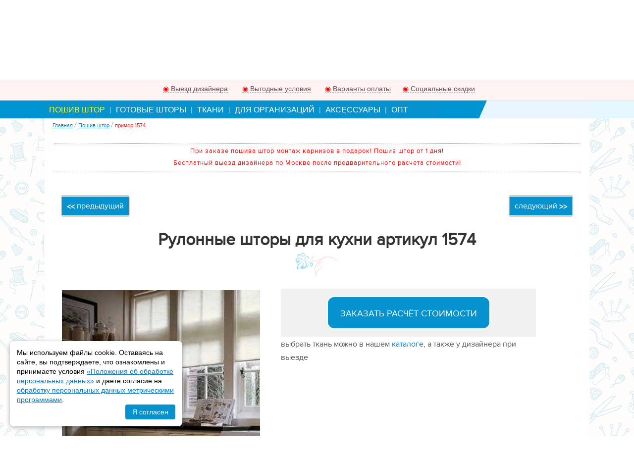

--- FILE ---
content_type: text/html; charset=utf-8
request_url: https://rosy-blues.ru/poshiv-shtor/primery_1574/
body_size: 19226
content:
<!-- nocache_block_123 -->
<!-- /nocache_block_123 -->

<!DOCTYPE html>
<html itemscope itemtype="https://schema.org/WebPage" lang="ru">
<head>

<meta http-equiv="Cache-Control" content="no-cache">

<meta http-equiv="Content-Type" content="text/html; charset=utf-8">

<meta name="viewport" content="width=device-width, initial-scale=1">


<meta name='yandex-verification' content='769f5c92ae34f71a' />
<meta name="yandex-verification" content="db1653d6aa6ee7b7" />


<meta name='robots' content='noindex, follow' />    

        <link data-canonical2 rel="canonical" href="https://rosy-blues.ru/poshiv-shtor/primery_1574/" />    
    





    <title>Рулонные шторы для кухни на заказ пример 1574</title>
    
    <meta name='description' content='Рулонные шторы для кухни на заказ пример 1574 по вашим индивидуальным размерам. Цены на пошив и фото в интерьере. Выезд дизайнера по Москве и Московской области с образцами тканей. Монтаж в подарок! +7(499)112-39-05' />    
    
        

    <meta property="og:title" content="Рулонные шторы для кухни на заказ пример 1574" />
           <meta property="og:description" content="Рулонные шторы для кухни на заказ пример 1574 по вашим индивидуальным размерам. Цены на пошив и фото в интерьере. Выезд дизайнера по Москве и Московской области с образцами тканей. Монтаж в подарок! +7(499)112-39-05" />
               <meta property="og:image" content="https://rosy-blues.ru/netcat_files/22/33/_205_20140417_1757388468.jpg" />
        <meta property="og:url" content="https://rosy-blues.ru/poshiv-shtor/primery_1574/" />
    <meta property="og:type" content="article" />

    <meta property="twitter:title" content="Рулонные шторы для кухни на заказ пример 1574" />
           <meta property="twitter:description" content="Рулонные шторы для кухни на заказ пример 1574 по вашим индивидуальным размерам. Цены на пошив и фото в интерьере. Выезд дизайнера по Москве и Московской области с образцами тканей. Монтаж в подарок! +7(499)112-39-05" />
               <meta property="twitter:image" content="https://rosy-blues.ru/netcat_files/22/33/_205_20140417_1757388468.jpg" />
        <meta property="twitter:url" content="https://rosy-blues.ru/poshiv-shtor/primery_1574/" />
    <meta property="twitter:card" content="summary" />
    



<script type='text/javascript' src='/netcat_template/jquery/jquery.min.js?18114'></script>
<script type='text/javascript'>var $nc = jQuery.noConflict();</script>
<script type='text/javascript'>if (typeof $ == 'undefined') $ = jQuery;</script>
<script src='/netcat/admin/js/min/min_0e6caa88e9d06b2e81e2d9cba54e4eef.js'></script>
<link rel='stylesheet' type='text/css' href='/netcat/admin/js/min/min_d515f4d322833af7ce9e9c9218dbe24c.css'>
<script type='text/javascript'>if (typeof(nc_token) == 'undefined') {var nc_token = '7aac62340a45d98746c7013bf7043be9';}var nc_save_keycode = 83;
var nc_autosave_use = '';
var nc_autosave_type = 'keyboard';
var nc_autosave_period = '60';
var nc_autosave_noactive = '1';
</script>
<script type='text/javascript' src='/netcat/admin/js/min/min_5a5e0858d9bf1d31c35e13472d997801.js'></script>

 


<script src="/images/css/jquery.lazy.min.js"></script>

<script src="/images/css/jquery.form.js"></script>

<script src="/images/css/jquery.touchSwipe.min.js"></script>
<script src="/images/css/jquery.magnific-popup.js"></script>
<link rel="stylesheet" rev="stylesheet" href="/images/css/magnific-popup.css" />

<link rel="stylesheet" rev="stylesheet" href="/images/css/animate.min.css" />

<script src="/images/css/m_script.js"></script>
<link rel="stylesheet" rev="stylesheet" href="/images/css/style.css?v=1769651601" />


<link rel="stylesheet" rev="stylesheet" href="/images/css/main.css?v=1769651601" />
<link href="/favicon.ico" rel="shortcut icon" />
<link href="/favicon.ico" rel="icon" type="image/x-icon" />
<link href="/favicon.ico" rel="apple-touch-icon" />
 
<script src="https://www.google.com/recaptcha/api.js" async defer></script>
</head>
<body>


<!-- Yandex.Metrika counter -->
<script async>

var yaParamsArr = [ { pr: " | " } , { ip: "18.220.139.32 | " } , { k: "" } , { CITY: " | " } , { mb: " | " } , { U_A: " | " }  ];

(function(m,e,t,r,i,k,a){m[i]=m[i]||function(){(m[i].a=m[i].a||[]).push(arguments)};
   m[i].l=1*new Date();k=e.createElement(t),a=e.getElementsByTagName(t)[0],k.async=1,k.src=r,a.parentNode.insertBefore(k,a)})
   (window, document, "script", "https://cdn.jsdelivr.net/npm/yandex-metrica-watch/tag.js", "ym");

   ym(8004391, "init", {
        id:8004391,
        clickmap:true,
        trackLinks:true,
        params: yaParamsArr,
        accurateTrackBounce:true,
        webvisor:true,
        trackHash:true,
        triggerEvent:true
   });
</script>
<noscript><div><img src="https://mc.yandex.ru/watch/8004391" style="position:absolute; left:-9999px;" alt="" /></div></noscript>
<!-- /Yandex.Metrika counter -->



  <div class='new_head_mob_menu hide'>
      <div class='new_head_mob_menu_box'>
          <div class='new_head_mob_menu_item mob_cat'><a href='#mob_cat'><d>≡</d> КАТАЛОГ</a></div>
          <div class='new_head_mob_menu_item mob_info'><a href='#mob_info'><d>≡</d> МЕНЮ</a></div>
      </div>
  </div>

<div class='new_header_wrap'>
  
  <div class='new_header'>
  
      <div class='new_head_left logo'>
          <a href="/">              <img src="/netcat_files/c/new_logo.jpg" alt="Cалон штор Рози Блюз" />
          </a>          <span><b>Пошив штор на заказ</b></span>
      </div>
      
      <div class='new_head_center'>
          <div class='new_soc_block'>
              <div class='new_soc_item telega' >
                  <a target="_blank" href='https://telegram.me/Nfilia_salon' title='Написать нам в Telegram'></a>
              </div>
              <div class='new_soc_item what' >
                  <a onclick="yaCounter8004391.reachGoal('whatsapp'); return true;" target="_blank" href='https://api.whatsapp.com/send?phone=79161594471' title='Написать нам в WhatsApp'></a>
              </div>
              <div class='new_soc_item yout'>
                  <a onclick="yaCounter8004391.reachGoal('youtube'); return true;" target="_blank" title='Наш канал на YouTube' href="https://www.youtube.com/channel/UCYbsiqPmkninNUh8ECojcgA"></a>
              </div>
                            <div class='new_soc_item izbr'>
                  <a onclick="yaCounter8004391.reachGoal('izbrannoe'); return true;" target="_blank" title="Перейти в избранное" href="/izbrannoe/"><d><span>0</span></d></a>
              </div>
          </div>
          <div class='new_soc_bot'><span>Telegram, WhatsApp +79161594471</span></div>
      </div>
      
      <div class='new_head_right'>
            <div class="new_head_regim">
                <div><b>Консультации:</b></div>
                <div><d style="color:#3D78C2;">Пн-Пт</d>: с 10:00 до 22:00</div>
                <div><d style="color:#FF0000;">Сб-Вс</d>: с 11:00 до 21:00</div>
                <div class='link_zvonok'><a class='light_form' onclick="yaCounter8004391.reachGoal('zvonok'); return true;" title='Заказать обратный звонок' href="#zvonok">Заказать звонок</a></div>
            </div>
        <!-- nocache_block_125 -->
            <div class="new_head_tel">
              <div class='tel'><a href='tel:+74991123905'>+7(499)112-39-05</a></div>
              <div class='mail'><a target='_blank' href="mailto:mail@rosy-blues.ru">mail@rosy-blues.ru</a></div>
            <div class=''>
                <svg width="16px" height="16px" viewBox="0 0 16 16" class="bi bi-geo-alt-fill" fill="#bd7181" xmlns="http://www.w3.org/2000/svg">
                  <path fill-rule="evenodd" d="M8 16s6-5.686 6-10A6 6 0 0 0 2 6c0 4.314 6 10 6 10zm0-7a3 3 0 1 0 0-6 3 3 0 0 0 0 6z"/>
                </svg>
                <a class='light_form city' title='Заказать обратный звонок' href="#city"></a>
            </div>
                <script>
                    $( window ).on( "load", function() {
                        if (localStorage.getItem("myKey")) {
                            var city_key = localStorage.getItem("myKey");
                            $('.city').html(city_key);
                        } else {
                            $('.city').html('Москва');
                        }

                        $('.towns li').on('click', function(){
                            var city_key = $(this).attr('rel');
                            localStorage.setItem("myKey", city_key);
                            console.log(localStorage.getItem("myKey"));
                            $('.city').html(city_key);
                            $('.mfp-close').click();
                        });   
                    });                       
                </script>
            </div>
        <!-- /nocache_block_125 -->
      </div>
  </div>
  
  
  <div class='new_head_soc_bot'>
            <div class='new_soc_block'>
              <div class='new_soc_item telega' >
                  <a target="_blank" href='https://telegram.me/Nfilia_salon' title='Написать нам в Telegram'></a>
              </div>
              <div class='new_soc_item what' >
                  <a onclick="yaCounter8004391.reachGoal('whatsapp'); return true;" target="_blank" href='https://api.whatsapp.com/send?phone=79161594471' title='Написать нам в WhatsApp'></a>
              </div>
              <div class='new_soc_item yout'>
                  <a onclick="yaCounter8004391.reachGoal('youtube'); return true;" target="_blank" title='Наш канал на YouTube' href="https://www.youtube.com/channel/UCYbsiqPmkninNUh8ECojcgA"></a>
              </div>
                            <div class='new_soc_item izbr'>
                  <a onclick="yaCounter8004391.reachGoal('izbrannoe'); return true;" target="_blank" title="Перейти в избранное" href="/izbrannoe/"><d><span>0</span></d></a>
              </div>
          </div>
  </div>
  
  <div class='new_head_top_menu'><div class='new_head_top_menu_box'><ul itemscope itemtype='https://schema.org/SiteNavigationElement'><li><d>|</d><a itemprop='url' href='/o-kompanii/'>О салоне</a></li><li><d>|</d><a itemprop='url' href='/kak-zakazat/'>Как заказать</a></li><li><d>|</d><a itemprop='url' href='/price/'>Цены на пошив</a></li><li><d>|</d><a itemprop='url' href='/aktsii/'>Акции</a></li><li><d>|</d><a itemprop='url' href='/shtory-video/'>Шторы видео</a></li><li><d>|</d><a itemprop='url' href='/kontakty/'>Контакты</a></li></ul></div></div>
  
  <div class='new_head_info_wrap'>
      <div class='new_head_info_box'>
          <div class='new_head_info_item viezd'><a title='Условия выезда дизайнера' href='#viezd'><d>◉</d> Выезд дизайнера</a></div>
          <div class='new_head_info_item vigoda'><a title='Почему с нами выгодно' href='#vigoda'><d>◉</d> Выгодные условия</a></div>
          <div class='new_head_info_item oplata'><a title='Варианты оплаты в нашем салоне' href='#oplata'><d>◉</d> Варианты оплаты</a></div>
          <div class='new_head_info_item sockarta'><a title='Социальные скидки на наши услуги' href='#sockarta'><d>◉</d> Социальные скидки</a></div>
      </div>
  </div>
          
  <div class='new_head_bot_menu'>
      <div class='new_head_bot_menu_box'>
        <ul itemscope itemtype='https://schema.org/SiteNavigationElement'>
         <li class='active'><d>|</d><a itemprop='url' href='/poshiv-shtor/'>Пошив штор</a></li><li><d>|</d><a itemprop='url' href='/gotovye/'>Готовые шторы</a></li><li><d>|</d><a itemprop='url' href='/tkani/'>Ткани</a></li><li><d>|</d><a itemprop='url' href='/shtory-v-organizatsiyu/'>Для организаций</a></li><li><d>|</d><a itemprop='url' href='/aksessuary/'>Аксессуары</a></li><li><d>|</d><a itemprop='url' href='/optovyy-poshiv-shtor/'>Опт</a></li>        </ul>
        <div class='dropdown__menu dropdown__menu__shtor' style="display: none;">
            <ul class='secondlvl' itemscope itemtype='https://schema.org/SiteNavigationElement'><li><a itemprop='url' href='/poshiv-shtor/rimskie-shtory/'><d>◎</d> Римские</a><ul class='lastlvl'><li><a itemprop='url' href='/poshiv-shtor/rimskie-shtory/dvoinie-den-noch/'><d>■</d> двойные День-Ночь</a></li><li><a itemprop='url' href='/poshiv-shtor/rimskie-shtory/dlya-gostinoy/'><d>■</d> для гостиной</a></li><li><a itemprop='url' href='/poshiv-shtor/rimskie-shtory/dlya-spalni/'><d>■</d> для спальни</a></li><li><a itemprop='url' href='/poshiv-shtor/rimskie-shtory/dlya-kuhni/'><d>■</d> для кухни</a></li><li><a itemprop='url' href='/poshiv-shtor/rimskie-shtory/dlya-detskoy/'><d>■</d> для детской</a></li><li><a itemprop='url' href='/poshiv-shtor/rimskie-shtory/dlya-kabineta/'><d>■</d> для кабинета</a></li><li><a itemprop='url' href='/poshiv-shtor/rimskie-shtory/dlya-ofisa/'><d>■</d> для офиса</a></li><li><a itemprop='url' href='/poshiv-shtor/rimskie-shtory/dlya-vannoy/'><d>■</d> для ванной</a></li><li><a itemprop='url' href='/poshiv-shtor/rimskie-shtory/dlya-balkona/'><d>■</d> для балкона</a></li><li><a itemprop='url' href='/poshiv-shtor/rimskie-shtory/dlya-kottedzha/'><d>■</d> для коттеджа</a></li><li><a itemprop='url' href='/poshiv-shtor/rimskie-shtory/blekaut/'><d>■</d> блэкаут</a></li></ul></li><li><a itemprop='url' href='/poshiv-shtor/klassicheskie-shtory/'><d>◎</d> Классические</a><ul class='lastlvl'><li><a itemprop='url' href='/poshiv-shtor/klassicheskie-shtory/dlya-gostinoy/'><d>■</d> для гостиной</a></li><li><a itemprop='url' href='/poshiv-shtor/klassicheskie-shtory/dlya-spalni/'><d>■</d> для спальни</a></li><li><a itemprop='url' href='/poshiv-shtor/klassicheskie-shtory/dlya-detskoy/'><d>■</d> для детской</a></li><li><a itemprop='url' href='/poshiv-shtor/klassicheskie-shtory/dlya-stolovoy/'><d>■</d> для столовой</a></li><li><a itemprop='url' href='/poshiv-shtor/klassicheskie-shtory/dlya-kabineta/'><d>■</d> для кабинета</a></li><li><a itemprop='url' href='/poshiv-shtor/klassicheskie-shtory/dlya-balkona/'><d>■</d> для балкона</a></li><li><a itemprop='url' href='/poshiv-shtor/klassicheskie-shtory/dlya-kottedzha/'><d>■</d> для коттеджа</a></li></ul></li><li><a itemprop='url' href='/poshiv-shtor/yaponskie-shtory/'><d>◎</d> Японские</a><ul class='lastlvl'><li><a itemprop='url' href='/poshiv-shtor/yaponskie-shtory/dlya-gostinoy/'><d>■</d> для гостиной</a></li><li><a itemprop='url' href='/poshiv-shtor/yaponskie-shtory/dlya-spalni/'><d>■</d> для спальни</a></li><li><a itemprop='url' href='/poshiv-shtor/yaponskie-shtory/dlya-kuhni/'><d>■</d> для кухни</a></li><li><a itemprop='url' href='/poshiv-shtor/yaponskie-shtory/dlya-balkona/'><d>■</d> для балкона</a></li><li><a itemprop='url' href='/poshiv-shtor/yaponskie-shtory/dlya-kottedzha/'><d>■</d> для коттеджа</a></li></ul></li><li><a itemprop='url' href='/poshiv-shtor/avstriyskie-shtory/'><d>◎</d> Австрийские</a><ul class='lastlvl'><li><a itemprop='url' href='/poshiv-shtor/avstriyskie-shtory/dlya-gostinoy/'><d>■</d> для гостиной</a></li><li><a itemprop='url' href='/poshiv-shtor/avstriyskie-shtory/dlya-spalni/'><d>■</d> для спальни</a></li><li><a itemprop='url' href='/poshiv-shtor/avstriyskie-shtory/dlya-detskoy/'><d>■</d> для детской</a></li><li><a itemprop='url' href='/poshiv-shtor/avstriyskie-shtory/dlya-kuhni/'><d>■</d> для кухни</a></li><li><a itemprop='url' href='/poshiv-shtor/avstriyskie-shtory/dlya-kottedzha/'><d>■</d> для коттеджа</a></li><li><a itemprop='url' href='/poshiv-shtor/avstriyskie-shtory/dlya-ofisa/'><d>■</d> для офиса</a></li><li><a itemprop='url' href='/poshiv-shtor/avstriyskie-shtory/dlya-vannoy/'><d>■</d> для ванной</a></li></ul></li><li><a itemprop='url' href='/poshiv-shtor/londonskie/'><d>◎</d> Лондонские</a></li><li><a itemprop='url' href='/poshiv-shtor/francuzskie-shtory/'><d>◎</d> Французские</a><ul class='lastlvl'><li><a itemprop='url' href='/poshiv-shtor/francuzskie-shtory/dlya-gostinoy/'><d>■</d> для гостиной</a></li><li><a itemprop='url' href='/poshiv-shtor/francuzskie-shtory/dlya-spalni/'><d>■</d> для спальни</a></li><li><a itemprop='url' href='/poshiv-shtor/francuzskie-shtory/dlya-kuhni/'><d>■</d> для кухни</a></li><li><a itemprop='url' href='/poshiv-shtor/francuzskie-shtory/dlya-vannoy/'><d>■</d> для ванной</a></li><li><a itemprop='url' href='/poshiv-shtor/francuzskie-shtory/dlya-ofisa/'><d>■</d> для офиса</a></li><li><a itemprop='url' href='/poshiv-shtor/francuzskie-shtory/dlya-kabineta/'><d>■</d> для кабинета</a></li><li><a itemprop='url' href='/poshiv-shtor/francuzskie-shtory/dlya-kottedzha/'><d>■</d> для коттеджа</a></li><li><a itemprop='url' href='/poshiv-shtor/francuzskie-shtory/dlya-stolovoy/'><d>■</d> для столовой</a></li></ul></li><li><a itemprop='url' href='/poshiv-shtor/verevochnie-shtory/'><d>◎</d> Веревочные</a><ul class='lastlvl'><li><a itemprop='url' href='/poshiv-shtor/verevochnie-shtory/dlya-gostinoy/'><d>■</d> для гостиной</a></li><li><a itemprop='url' href='/poshiv-shtor/verevochnie-shtory/dlya-spalni/'><d>■</d> для спальни</a></li><li><a itemprop='url' href='/poshiv-shtor/verevochnie-shtory/dlya-kuhni/'><d>■</d> для кухни</a></li><li><a itemprop='url' href='/poshiv-shtor/verevochnie-shtory/dlya-kottedzha/'><d>■</d> для коттеджа</a></li></ul></li><li><a itemprop='url' href='/poshiv-shtor/rulonnye-shtory/'><d>◎</d> Рулонные</a><ul class='lastlvl'><li><a itemprop='url' href='/poshiv-shtor/rulonnye-shtory/dlya-gostinoy/'><d>■</d> для гостиной</a></li><li><a itemprop='url' href='/poshiv-shtor/rulonnye-shtory/dlya-spalni/'><d>■</d> для спальни</a></li><li><a itemprop='url' href='/poshiv-shtor/rulonnye-shtory/dlya-detskoy/'><d>■</d> для детской</a></li><li><a itemprop='url' href='/poshiv-shtor/rulonnye-shtory/dlya-kuhni/'><d>■</d> для кухни</a></li><li><a itemprop='url' href='/poshiv-shtor/rulonnye-shtory/dlya-ofisa/'><d>■</d> для офиса</a></li><li><a itemprop='url' href='/poshiv-shtor/rulonnye-shtory/dlya-kottedzha/'><d>■</d> для коттеджа</a></li><li><a itemprop='url' href='/poshiv-shtor/rulonnye-shtory/dlya-balkona/'><d>■</d> для балкона</a></li></ul></li><li><a itemprop='url' href='/poshiv-shtor/bambukovie-shtory/'><d>◎</d> Бамбуковые</a><ul class='lastlvl'><li><a itemprop='url' href='/poshiv-shtor/bambukovie-shtory/dlya-gostinoy/'><d>■</d> для гостиной</a></li><li><a itemprop='url' href='/poshiv-shtor/bambukovie-shtory/dlya-spalni/'><d>■</d> для спальни</a></li><li><a itemprop='url' href='/poshiv-shtor/bambukovie-shtory/dlya-kuhni/'><d>■</d> для кухни</a></li><li><a itemprop='url' href='/poshiv-shtor/bambukovie-shtory/dlya-balkona/'><d>■</d> для балкона</a></li><li><a itemprop='url' href='/poshiv-shtor/bambukovie-shtory/dlya-ofisa/'><d>■</d> для офиса</a></li><li><a itemprop='url' href='/poshiv-shtor/bambukovie-shtory/dlya-kottedzha/'><d>■</d> для коттеджа</a></li></ul></li><li><a itemprop='url' href='/poshiv-shtor/tyulevye-shtory/'><d>◎</d> Тюлевые</a><ul class='lastlvl'><li><a itemprop='url' href='/poshiv-shtor/tyulevye-shtory/dlya-gostinoy/'><d>■</d> для гостиной</a></li><li><a itemprop='url' href='/poshiv-shtor/tyulevye-shtory/dlya-spalni/'><d>■</d> для спальни</a></li><li><a itemprop='url' href='/poshiv-shtor/tyulevye-shtory/dlya-detskoy/'><d>■</d> для детской</a></li><li><a itemprop='url' href='/poshiv-shtor/tyulevye-shtory/dlya-kuhni/'><d>■</d> для кухни</a></li><li><a itemprop='url' href='/poshiv-shtor/tyulevye-shtory/dlya-ofisa/'><d>■</d> для офиса</a></li><li><a itemprop='url' href='/poshiv-shtor/tyulevye-shtory/dlya-kottedzha/'><d>■</d> для коттеджа</a></li></ul></li><li><a itemprop='url' href='/poshiv-shtor/dizaynerskie/'><d>◎</d> Дизайнерские</a></li><li><a itemprop='url' href='/poshiv-shtor/porternye/'><d>◎</d> Портьерные</a></li><li><a itemprop='url' href='/poshiv-shtor/blekaut/'><d>◎</d> Блэкаут</a></li><li><a itemprop='url' href='/poshiv-shtor/den-noch/'><d>◎</d> День ночь</a></li><li><a itemprop='url' href='/poshiv-shtor/na-lyuversah/'><d>◎</d> На люверсах</a></li><li><a itemprop='url' href='/poshiv-shtor/elitnye/'><d>◎</d> Элитные</a></li></ul>        </div>
        <div class='dropdown__menu dropdown__menu__org' style="display: none;">
            <ul class='secondlvl' itemscope itemtype='https://schema.org/SiteNavigationElement'><li><a itemprop='url' href='/shtory-v-organizatsiyu/shtory-v-detskie-sady/'><d>◎</d> Для детских садов</a></li><li><a itemprop='url' href='/shtory-v-organizatsiyu/shtory-dlya-shkoly/'><d>◎</d> Шторы для школы</a></li><li><a itemprop='url' href='/shtory-v-organizatsiyu/shtory-v-ofis/'><d>◎</d> Шторы для офиса</a></li><li><a itemprop='url' href='/shtory-v-organizatsiyu/dlya-gostinits/'><d>◎</d> Для гостиниц</a></li><li><a itemprop='url' href='/shtory-v-organizatsiyu/zanaves-dlya-sceny/'><d>◎</d> Одежда сцены</a></li><li><a itemprop='url' href='/shtory-v-organizatsiyu/tkani-dlya-scenicheskih-zanavesov/'><d>◎</d> Ткани для занавеса</a></li></ul>        </div>
      </div>
  </div>
    <script type="text/javascript">
        jQuery(document).ready(function($) {
            $('.dropdown__menu__shtor').appendTo($(".new_head_bot_menu_box > ul > li:first"));
            $('.dropdown__menu__org').appendTo($(".new_head_bot_menu_box > ul > li:eq(2)"));

            $(".new_head_bot_menu_box > ul > li").on("mouseover", function(){
                $(this).children('a').css('color','#ff0');
                $(this).children('.dropdown__menu').show();
            });
            $(".new_head_bot_menu_box > ul > li").on("mouseleave", function(){
                $(this).children('a').css('color','');
                $(this).children('.dropdown__menu').hide();
            });
            $('.new_head_bot_menu_box .secondlvl li').on("mouseover", function(){
                $(this).children('.lastlvl').show();
            });
            $('.new_head_bot_menu_box .secondlvl li').on("mouseleave", function(){
                $(this).children('.lastlvl').hide();
            });
        });
    </script>
  
  <div class='new_head_mob_menu'>
      <div class='new_head_mob_menu_box'>
          <div class='new_head_mob_menu_item mob_cat'><a href='#mob_cat'><d>≡</d> КАТАЛОГ</a></div>
          <div class='new_head_mob_menu_item mob_info'><a href='#mob_info'><d>≡</d> МЕНЮ</a></div>
      </div>
      <div class="new_mob_menu_box"></div>
  </div>
  
</div>



<div class="wrap_box">
 <div class="wrap_fon"  >
  <div class="wrap">
   <div class="wrap_page">


     
          
     <div class="center">
     
     

      <div class="right_page"> 

        <div id='breadcrumbs'><ol itemscope itemtype='https://schema.org/BreadcrumbList'>
     <li itemprop='itemListElement' itemscope itemtype='https://schema.org/ListItem'>
       <a itemprop='item' href='/'><span itemprop='name'>Главная</span></a>
       <meta itemprop='position' content='1' />
     </li><li>/</li><li itemprop='itemListElement' itemscope itemtype='https://schema.org/ListItem'>
        <a itemprop='item' href='/poshiv-shtor/'>
        <span itemprop='name'>Пошив штор</span></a>
        <meta itemprop='position' content='2' /></li><li>/</li><li><span class='active'>пример 1574</span></li></ol></div>
       <div class="page_text glav_padding">
          <div class='clear'></div>
          <noindex>
<div class="block_vnimanie">
     <p>При заказе пошива штор монтаж карнизов в подарок! Пошив штор от 1 дня!</p>
<p>Бесплатный выезд дизайнера по Москве после предварительного расчёта стоимости!</p></div>
</noindex>
<style>
.block_vnimanie {border:1px dotted #f00; border-left:none; border-right:none; color:#f00; font-size:12.5px; padding:3px; text-align:center; letter-spacing:1px;}
.block_vnimanie p {padding:3px 5px 3px 5px; margin:0;}
</style>          
           <div class='tpl-block-full tpl-component-2004 tpl-template-2034' id='nc-block-5d4867885c4afad89b0c36fe60a3cb61'>

<div class='primer_full item_primer primer_top'>

<div class="prev_next">


<div class="prev"><a href='/poshiv-shtor/primery_1039/'> <b><<</b> предыдущий </a></div>
<div class="next"><a href='/poshiv-shtor/primery_308/'> следующий <b>>></b> </a></div>
</div>



<div class="fon_zag primer_name">
<h1>Рулонные шторы для кухни артикул 1574</h1>
</div>


<div class="prod_card_wrap">
<div class="text_img"><a class='galleryItem' href='/netcat_files/22/33/_205_20140417_1757388468.jpg' title=" артикул 1574 : фото 1"><img src="/netcat_files/22/33/preview__205_20140417_1757388468.jpg" alt="Пошив штор артикул 1574 : 1" /></a>
 <div class="dop_img dop_img2"></div> </div>
<div class="item_img_name" style="display:none;">_205_20140417_1757388468.jpg</div>



<div class='adaptive_page w-50'>
        
        
    <div class='price_try'>
                </div> 
    <div class='rascet_but'><a href='#forma_primer' style='color:#fff;' class='light_form shtor_link'>ЗАКАЗАТЬ РАСЧЁТ СТОИМОСТИ</a></div>   
    <div class="text_under_rascet">выбрать ткань можно в нашем 
        <a clas="" href="/tkani/">каталоге</a>, а также у дизайнера при выезде
        </div>    


</div>
</div>



<br>


<div class="tabs">  
  <div class="tabs_caption">
            <li class="active tab_1"><span>стоимость пошива</span></li>    <li class="tab_2"><span>описание</span></li>
    <li class="tab_3"><span>как заказать</span></li>    
  </div>

  <div class="tabs_content tab_11 active price"> <div class="price_box">

<h2><span>Стоимость пошива</span> рулонных штор</h2>
<div class="price"><table>
<tbody>
	<tr>
		<td colspan="2"><img alt="Эскиз рулонной шторы" src="/netcat_files/userfiles/tseny/rulonnie-shtory.jpg" style="width:100%;" /></td>
	</tr>
	<tr class="tabel_zag">
		<td colspan="2">Стоимость пошива (за 1 пог.м при стандартной высоте 1,80 м)</td>
	</tr>
	<tr>
		<td>Рулонная штора</td>
		<td>от 3600 руб.</td>
	</tr>
	<tr>
		<td colspan="2">Стоимость установки узнавайте у нашего менеджера.</td>
	</tr>
</tbody>
</table></div>
<div class="price_link">перейти в раздел: <a target="_blank" href="/poshiv-shtor/rulonnye-shtory/" rel='nofollow'>рулонные шторы</a></div><div class="clear"></div>

</div>
 </div>
  <div class="tabs_content tab_22">
<p><strong>Данный артикул хорошо подойдёт для кухни.</strong></p>

<p>Мы предлагаем качественный пошив <strong>артикула 1574</strong> на заказ по вашим индивидуальным размерам и учётом пожеланий.</p>
<p>Обеспечиваем комплексный подход включающий: профессиональную консультацию, выезд дизайнера с каталогами образцов тканей, создание дизайна индивидуально под ваше помещение.</p> 
<p>Работаем с договором, сметой, кассовыми чеками, и соблюдением всех установленных сроков на изготовление.</p>
<p style='color:#f00;'>При заказе пошива штор по Москве и Московской области - монтаж карнизов в подарок!</p>      
  </div>
  <div class="tabs_content tab_33">
      <div class="prim_table">
          <div class="prim_capt"><h3>Как заказать?</h3>
              1. Рассчитать стоимость изготовления данной модели можно <b style='color:#f00;'>у наших операторов позвонив по телефонам:</b></div>
          <div class="prim_td"><img src="/images/phone.gif" /></div>
          <div class="prim_td"> 
              <p><a class='tel' href='tel:+74991123905'>+7(499)112-39-05</a></p>
              <p><a style='font-size: 16px;' href="mailto:mail@rosy-blues.ru">mail@rosy-blues.ru</a></p>         
          </div>
      </div>
      <div class="prim_capt_bot">2. <b style='color:#f00;'>Заполните и отправьте нам онлайн форму заказа</b> с данными для расчёта и вашими пожеланиями.<br />
          <br />
          Все остальное возьмут на себя специалисты нашего салона "Рози Блюз"!
      </div>
      <br />
      <div class="clear"></div>
  </div>
   
</div>  

</div>  

<script>
jQuery(document).ready(function($) {
    
  $(window).scrollTop($('.new_head_info_wrap').offset().top);

    $('.tabs_caption li').click(function () {
        $('.tabs_caption li').removeClass('active');
        $(this).addClass('active');
        $('.tabs_content').hide();
        
        if ($(this).hasClass('tab_1')) {
            $('.tab_11').show();
        }
        if ($(this).hasClass('tab_2')) {
            $('.tab_22').show();
        }
        if ($(this).hasClass('tab_3')) {
            $('.tab_33').show();
        }
    });

 }); 

</script>


</div>       </div>
        <div class="clear"></div>
     </div>
    </div>
 
           
 

</div>

 </div>
 
 </div>
</div>

<!-- Cookie Banner -->
<div id="cookie-banner" class="cookie-banner hidden">
  <p class="cookie-text">
          Мы используем файлы cookie. Оставаясь на сайте, вы подтверждаете, что ознакомлены и принимаете условия 
          <a href="/politika-obrabotki-personalnyh-dannyh/">«Положения об обработке персональных данных»</a> 
          и даете согласие на <a href="/soglasie-na-obrabotku-personalnyh-dannyh-sobiraemyh-metricheskimi-programmami/">обработку персональных данных метрическими программами</a>.
  </p>
  <button id="cookie-accept" class="cookie-button">Я согласен</button>
</div>
<style>
.cookie-banner {
    position: fixed;
    bottom: 20px;
    left: 20px;
    max-width: 320px;
    background: #fff;
    color: #000;
    padding: 1em;
    display: flex;
    flex-direction: column;
    gap: 0.6em;
    align-items: flex-start;
    z-index: 9999;
    font-size: 14px;
    box-shadow: 0 2px 10px rgba(0,0,0,0.3);
    border-radius: 8px;
}

  .cookie-banner.hidden {
    display: none;
  }

  .cookie-text {
    margin: 0;
    line-height: 1.4;
  }

  .cookie-link {
    color: #4fc3f7;
    text-decoration: underline;
  }

.cookie-button {
    background: #0692CF;
    color: white;
    border: none;
    padding: 0.5em 1em;
    font-size: 14px;
    border-radius: 4px;
    cursor: pointer;
    margin-left: auto;
}

  @media (max-width: 480px) {
    .cookie-banner {
      left: 10px;
      right: auto;
      max-width: 90%;
    }
  }
</style>

<script>
  document.addEventListener('DOMContentLoaded', function () {
    const banner = document.getElementById('cookie-banner');
    const acceptButton = document.getElementById('cookie-accept');

    if (!localStorage.getItem('cookieAccepted')) {
      banner.classList.remove('hidden');
    }

    acceptButton.addEventListener('click', function () {
      localStorage.setItem('cookieAccepted', 'true');
      banner.classList.add('hidden');
    });
  });
</script>

<div class='new_bottom_wrap'>
  <div class='new_bottom_form_wrap'>
      <div class='new_bottom_form'>  <div class="zakaz_box">  
    <div class='forma_zakaza' id='forma_zakaza'>
<form class='form forma_vopros' enctype='multipart/form-data' method='post' action='/' onsubmit="ym(8004391,'reachGoal','forma_vopros');">
<div>
<div class='nc_clear'></div>
<input name='admin_mode' type='hidden' value='' />
<input type='hidden' name='nc_token' value='7aac62340a45d98746c7013bf7043be9' /><input name='catalogue' type='hidden' value='1' />
<input name='cc' type='hidden' value='5' />
<input name='sub' type='hidden' value='1' /><input name='posting' type='hidden' value='1' />
<input name='curPos' type='hidden' value='0' />
<input name='f_Parent_Message_ID' type='hidden' value='' />
<input type='hidden' name='f_Checked' value='1' /></div>

<input name='f_url' type='hidden' value="https://rosy-blues.ru/poshiv-shtor/primery_1574/" />
<div style='display:none;'><span class='nc-field-caption' style='' id='nc_capfld_2717'>Источник рекламы:</span>
<input name='f_utm_reklama' type='text' maxlength='255' size='' value=''  /></div>

<input name='f_IP' type='hidden' value="18.220.139.32" />
<input name='f_UserAgent' type='hidden' value="Mozilla/5.0 (Macintosh; Intel Mac OS X 10_15_7) AppleWebKit/537.36 (KHTML, like Gecko) Chrome/131.0.0.0 Safari/537.36; ClaudeBot/1.0; +claudebot@anthropic.com)" />


<input name='forma_primer_link' type='hidden' value="https://rosy-blues.ru" />
<input name='forma_primer_img' type='hidden' value='' />

<div class='bot_form_zag'>
    <h3>Заказать расчёт стоимости</h3>
</div>


<fieldset>

<div class='nc-field'>
<label>Ваше имя:*</label>
<input name='f_name' size='50' type='text' maxlength='255' required value=''  /></div>

<div class='nc-field'>
<label>Email:*</label>
<input name='f_email' size='50' type='text' maxlength='255' required value=''  /></div>

<div class='nc-field'>
<label>Контактный телефон:</label>
<input name='f_tel' size='50' type='text' maxlength='255' value=''  /></div>

<div class='nc-field'>
<label>Вас интересует:</label>
<input name='f_subject' size='50' type='text' maxlength='255' class='prim_name'  value='Хочу заказать у вас пошив штор'  /></div>

<div class='nc-field'>
<label>Ваше сообщение:</label>
<textarea  id='f_text' name='f_text' rows='5' cols='60'></textarea></div>

<div class='nc-field multifile'>
<div>Прикрепить файлы:</div><div class='nc-upload nc-upload-multifile' data-field-name='file' data-max-files='0'><div class='nc-upload-new-files' style='display: none'></div><div class='nc-upload-files'></div><input type='hidden' name='settings_file[use_name]' 
                value='' /><input type='hidden' name='settings_file[path]' 
                value='' /><input type='hidden' name='settings_file[use_preview]' 
                value='0' /><input type='hidden' name='settings_file[preview_width]' 
                value='0' /><input type='hidden' name='settings_file[preview_height]' 
                value='0' /><input type='hidden' name='settings_file[preview_mode]' 
                value='0' /><input type='hidden' name='settings_file[resize_width]' 
                value='0' /><input type='hidden' name='settings_file[resize_height]' 
                value='0' /><input type='hidden' name='settings_file[resize_mode]' 
                value='0' /><input type='hidden' name='settings_file[crop_x0]' 
                value='0' /><input type='hidden' name='settings_file[crop_y0]' 
                value='0' /><input type='hidden' name='settings_file[crop_x1]' 
                value='0' /><input type='hidden' name='settings_file[crop_y1]' 
                value='0' /><input type='hidden' name='settings_file[crop_mode]' 
                value='0' /><input type='hidden' name='settings_file[crop_width]' 
                value='0' /><input type='hidden' name='settings_file[crop_height]' 
                value='0' /><input type='hidden' name='settings_file[crop_ignore_width]' 
                value='0' /><input type='hidden' name='settings_file[crop_ignore_height]' 
                value='0' /><input type='hidden' name='settings_file[preview_crop_x0]' 
                value='0' /><input type='hidden' name='settings_file[preview_crop_y0]' 
                value='0' /><input type='hidden' name='settings_file[preview_crop_x1]' 
                value='0' /><input type='hidden' name='settings_file[preview_crop_y1]' 
                value='0' /><input type='hidden' name='settings_file[preview_crop_mode]' 
                value='0' /><input type='hidden' name='settings_file[preview_crop_width]' 
                value='0' /><input type='hidden' name='settings_file[preview_crop_height]' 
                value='0' /><input type='hidden' name='settings_file[preview_crop_ignore_width]' 
                value='0' /><input type='hidden' name='settings_file[preview_crop_ignore_height]' 
                value='0' /><input type='hidden' name='settings_file[min]' 
                value='0' /><input type='hidden' name='settings_file[max]' 
                value='0' /><input type='hidden' name='settings_file_hash' value='fc000f9426e4da0c13c4ea7e34cc08dc'/><input class='nc-upload-input' type='file' name='f_file_file[]' multiple /><script>window.$nc && $nc(document).trigger('apply-upload');</script></div></div>
<div class="g-recaptcha" data-sitekey="6LckaZYoAAAAANI5Xz453mxNxKgjx3MSLRLvoEje"></div>
 <div class='conf_block_wrap'> 
  <div class='conf_block'>
     <span style="padding-right:0px; "><input type='hidden' name='f_conf' value='0' /><input id='f2677' type='checkbox' name='f_conf' value='1' required  /></span>
     <span style="padding-left:0px; ">Я даю свое <a href="/soglasie-na-obrabotku-personalnyh-dannyh/" target="_blank">согласие</a> на сбор и обработку моих персональных данных в соответствии с <a href="/politika-obrabotki-personalnyh-dannyh/">Политикой обработки персональных данных.</a></span>
  </div>
 </div>
 
  <div class='form_submit' style="font-family:arial;"><input value='Отправить' type='submit' /></div>
  
  
</fieldset>
</form>
</div>

<div class="zakaz_done hide animated zoomIn">
<img alt="Ваше сообщение отправлено!" src="/images/fon/form_done.png" />
</div>

</div>
</div>
      <div class="bottom_map_sec">
      <div class="bottom_map_cont" >
            <h3 class="map_h">Доставляем заказы по всей России, выезжаем к заказчикам по Москве и Московской области</h3>
        <div class="row"> 
            <div class="col-sm-2"> 
                <ul class="towns"> <li rel="Москва" class="">Москва</li> 
                    <li rel="Балашиха">Балашиха</li> 
                    <li rel="Видное">Видное</li> 
                    <li rel="Воскресенск">Воскресенск</li> 
                    <li rel="Дмитров">Дмитров</li> 
                    <li rel="Долгопрудный">Долгопрудный</li> 
                    <li rel="Домодедово">Домодедово</li> 
                    <li rel="Егорьевск">Егорьевск</li> 
                    <li rel="Жуковский">Жуковский</li> 
                    <li rel="Ивантеевка">Ивантеевка</li> 
                    <li rel="Клин">Клин</li> 
                    <li rel="Королев">Королев</li> 
                    <li rel="Красногорск">Красногорск</li> 
                    <li rel="Лобня">Лобня</li> 
                    <li rel="Лыткарино">Лыткарино</li> 
                    <li rel="Люберцы">Люберцы</li> 
                    <li rel="Мытищи">Мытищи</li> 
                </ul> 
            </div> 
            <div class="col-sm-2"> 
                <ul class="towns"> 
                    <li rel="Наро – Фоминск" class="">Наро – Фоминск</li> 
                    <li rel="Ногинск">Ногинск</li> <li rel="Одинцово">Одинцово</li> 
                    <li rel="Орехово – Зуево">Орехово – Зуево</li> 
                    <li rel="Павловский Посад">Павловский Посад</li> 
                    <li rel="Подольск">Подольск</li> 
                    <li rel="Пушкино">Пушкино</li> 
                    <li rel="Раменское">Раменское</li> 
                    <li rel="Реутов">Реутов</li> 
                    <li rel="Сергиев Посад" class="curent-town">Сергиев Посад</li> 
                    <li rel="Серпухов">Серпухов</li> 
                    <li rel="Ступино">Ступино</li> 
                    <li rel="Химки">Химки</li> 
                    <li rel="Чехов">Чехов</li> 
                    <li rel="Щелково">Щелково</li> 
                    <li rel="Электросталь">Электросталь</li> 
                </ul> 
            </div> 
            <div class="col-sm-8">        
                <script type="text/javascript" charset="utf-8" async src="https://api-maps.yandex.ru/services/constructor/1.0/js/?um=constructor%3Af1bfb273c551cd60c054f3fecdd462a47eef87f5167d0bc99d626e87ff64786e&amp;width=100%&amp;height=550&amp;lang=ru_RU&amp;scroll=true"></script>                
            </div>
  </div> 
  </div>
  </div>
  
  <div class='new_bot_wrap'>
      <div class='new_bot'>
          <div class='new_bot_left'>
              <!-- nocache_block_125 -->
              <div class="bot_tel"> 
                 <div><a class='tel' href='tel:+74991123905'>+7(499)112-39-05</a></div>
                 <div class='mail'><a target='_blank' href="mailto:mail@rosy-blues.ru">mail@rosy-blues.ru</a></div>
                 <div class="adr">125438, Москва, Лихоборская набережная, д. 14</div>
              </div>
              <!-- /nocache_block_125 -->
            <a href="/legal/" style="font-size:14px; font-weight:normal; text-decoration:underline;">Правовая информация</a>              
          </div>
          <div class='new_bot_center'>
             <div class='new_soc_block'>
              <div class='new_soc_item what' style='display:none;'>
                  <a onclick="yaCounter8004391.reachGoal('whatsapp'); return true;" target="_blank" href='https://api.whatsapp.com/send?phone=' title='Написать нам в WhatsApp'></a>
              </div>
              <div class='new_soc_item yout'>
                  <a onclick="yaCounter8004391.reachGoal('youtube'); return true;" target="_blank" title='Наш канал на YouTube' href="https://www.youtube.com/channel/UCYbsiqPmkninNUh8ECojcgA"></a>
              </div>
                        </div>
          </div>
          <div class='new_bot_right'><img src="/netcat_files/c/new_logo_bot.png" alt="Cалон-ателье Рози Блюз" /></div>
      </div>
  </div> 

  <div class="copy_wrap">
    <div class="copy">
       <div class="copy_l">© <span itemprop="copyrightYear">1997</span> - Ателье «Рози Блюз»</div>
       <div class="copy_r"></div>
    </div>
<div class="copy">
                            <p class="">* ИНФОРМАЦИЯ НА САЙТЕ НЕ ЯВЛЯЕТСЯ ПУБЛИЧНОЙ ОФЕРТОЙ</p>
                            <p>Cайт носит исключительно информационный характер и ни при каких условиях не является публичной офертой, определяемой положениями ст. 437 ГК РФ.
                            <br><a href="/informaciya-na-sajte-ne-yavlyaetsya-publichnoj-ofertoj/">Подробнее</a>
                            </p>                        

                <div class="footer__legal">
                    <a target="_blank" href="/usloviya-raboty-sayta/" style="font-size:14px; font-weight:normal; text-decoration:underline;">Политика конфиденциальности</a>
                    <a target="_blank" href="/soglasie-na-obrabotku-personalnyh-dannyh/" style="font-size:14px; font-weight:normal; text-decoration:underline;">Согласие на обработку персональных данных</a>
                    <a target="_blank" href="/politika-obrabotki-cookies/" style="font-size:14px; font-weight:normal; text-decoration:underline;">Политика обработки cookies</a>                    
                    <a class="d-block" href="/politika-obrabotki-personalnyh-dannyh/" style="font-size:14px; font-weight:normal; text-decoration:underline;">Политика обработки персональных данных</a>
                    <a class="d-block" href="/polzovatelskoe-soglashenie/" style="font-size:14px; font-weight:normal; text-decoration:underline;">Пользовательское соглашение</a>
                    <a class="d-block" href="/soglasie-na-obrabotku-metricheskimi-programmami/" style="font-size:14px; font-weight:normal; text-decoration:underline;">Согласие на обработку данных метрическими программами</a>
                </div>                            
                        </div>    
  </div>  
</div>



<div style="display:none;">

    <div class="popup animated slideInDown" id="forma_primer">
        
        <b class="forma_primer_zag">Отправить пример менеджеру</b>
 
<form class='forma_primer' enctype='multipart/form-data' method='post' action='/' onsubmit="ym(8004391,'reachGoal','forma_primer');">

<input name='f_url' type='hidden' value="https://rosy-blues.ru/poshiv-shtor/primery_1574/" />
<div style='display:none;'><span class='nc-field-caption' style='' id='nc_capfld_2718'>Источник рекламы:</span>
<input name='f_utm_reklama' type='text' maxlength='255' size='' value=''  /></div>

<input name='f_IP' type='hidden' value="18.220.139.32" />
<input name='f_UserAgent' type='hidden' value="Mozilla/5.0 (Macintosh; Intel Mac OS X 10_15_7) AppleWebKit/537.36 (KHTML, like Gecko) Chrome/131.0.0.0 Safari/537.36; ClaudeBot/1.0; +claudebot@anthropic.com)" />


<div>
<div class='nc_clear'></div>
<input name='admin_mode' type='hidden' value='' />
<input type='hidden' name='nc_token' value='7aac62340a45d98746c7013bf7043be9' /><input name='catalogue' type='hidden' value='1' />
<input name='cc' type='hidden' value='123' />
<input name='sub' type='hidden' value='1' /><input name='posting' type='hidden' value='1' />
<input name='curPos' type='hidden' value='0' />
<input name='f_Parent_Message_ID' type='hidden' value='' />
<input type='hidden' name='f_Checked' value='1' /></div>


            <input id="primer_link" type="hidden" name="f_primer_link" value="" />
            <input id="primer_img" type="hidden" name="f_file_link" value="" />
            <input id="primer_img_name" type="hidden" name="f_file_name" value="" />
            
            <div class="primer_img">
                <img alt='' src="/netcat_files/c/new_logo_bot.png" id="primer_imgg" />
            </div>
            <div style='padding:7px; color:#fff; background:#555; margin-bottom:5px; border-top:1px solid #f00; border-bottom:1px solid #f00; text-align:center;'>
                <div>Отправьте данный пример указав размеры ваших окон для расчёта стоимости и сроков изготовления.</div>                                                            </div>
            <div><input id="primer_name" type="text" required name="f_tema" value="" /></div>
            <div><input type="text" required placeholder="Имя" name="f_name" /></div>
            <div><input type="text" required placeholder="Телефон или Email" name="f_kontakt" /></div>
            <div><textarea name="f_dop_info" placeholder="Ваши пожелания" rows="10"></textarea></div>
<div class="g-recaptcha" data-sitekey="6LckaZYoAAAAANI5Xz453mxNxKgjx3MSLRLvoEje"></div>
  <div class='conf_block'>
     <span style="padding-right:0px;"><input type='hidden' name='f_conf' value='0' /><input id='f2678' type='checkbox' name='f_conf' value='1' required  /></span>
     <span style="padding-left:0px; ">Я даю свое <a href="/soglasie-na-obrabotku-personalnyh-dannyh/" target="_blank">согласие</a> на сбор и обработку моих персональных данных в соответствии с <a href="/politika-obrabotki-personalnyh-dannyh/">Политикой обработки персональных данных.</a></span>
  </div>

<div class='submit'><input value='Отправить' type='submit' /></div>
</form>
 
  <div style="display:none" class='send_good hide animated zoomIn'>
    <img style="width: 100%;" alt="Ваша заявка отправлена!" src="/images/fon/form_done.png" />
  </div>

</div>


<div class='tpl-block-list tpl-component-2042' id='nc-block-8482aa6a748e24721a55959988483f9c'><div class='tpl-block-add-form tpl-component-2042'><div id="zvonok" class='forma_zvonok_wrap animated slideInDown'>


<strong class='forma_zvonok_zag'>Заказать обратный звонок</strong>

<form class='form forma_zvonok' id="forma_zvonok" enctype='multipart/form-data' method='post' action='/sender.php' onsubmit="ym(8004391,'reachGoal','zvonok');">

<input name='f_url' type='hidden' value="https://rosy-blues.ru/poshiv-shtor/primery_1574/" />
<div style='display:none;'><span class='nc-field-caption' style='' id='nc_capfld_2773'>Источник рекламы:</span>
<input name='f_utm_reklama' type='text' maxlength='255' size='' value=''  /></div>

<input name='f_IP' type='hidden' value="18.220.139.32" />
<input name='f_UserAgent' type='hidden' value="Mozilla/5.0 (Macintosh; Intel Mac OS X 10_15_7) AppleWebKit/537.36 (KHTML, like Gecko) Chrome/131.0.0.0 Safari/537.36; ClaudeBot/1.0; +claudebot@anthropic.com)" />

<input name='admin_mode' type='hidden' value='' />
<input type='hidden' name='nc_token' value='7aac62340a45d98746c7013bf7043be9' /><input name='catalogue' type='hidden' value='1' />
<input name='cc' type='hidden' value='152' />
<input name='sub' type='hidden' value='1' /><input name='posting' type='hidden' value='1' />
<input name='curPos' type='hidden' value='0' />
<input name='f_Parent_Message_ID' type='hidden' value='' />
<input type='hidden' name='f_Checked' value='1' />
<fieldset>

<div class='string'><span class='nc-field-caption' style='' id='nc_capfld_2753'>Ваше имя (*):</span>
<input name='f_name' type='text' maxlength='255' size='' required value=''  /></div>
<div class='string'><span class='nc-field-caption' style='' id='nc_capfld_2754'>Контактный телефон (*):</span>
<input name='f_tel' type='text' maxlength='255' size='' required value=''  /></div>
<div class='string'><span class='nc-field-caption' style='' id='nc_capfld_2755'>Комментарий:</span>
<textarea  id='f_comm' name='f_comm' rows='5' cols='60'></textarea></div>
<div class="g-recaptcha" data-sitekey="6LckaZYoAAAAANI5Xz453mxNxKgjx3MSLRLvoEje"></div>
   <div class='conf_block'>
     <span style="padding-right:0px; display:table-cell; font-weight:normal; vertical-align:middle;"><input type='hidden' name='f_conf' value='0' /><input id='f2756' type='checkbox' name='f_conf' value='1' required checked checked='checked' /></span>
     <span style="padding-left:3px; display:table-cell; font-weight:normal; font-family:tahoma; font-size:12.5px;">Я даю свое <a href="/soglasie-na-obrabotku-personalnyh-dannyh/" target="_blank">согласие</a> на сбор и обработку моих персональных данных в соответствии с <a href="/politika-obrabotki-personalnyh-dannyh/">Политикой обработки персональных данных.</a></span>
   </div>

<div class="but_submit"><input type="submit" value="Отправить" /></div>
</fieldset>
</form>

<div style="display:none" class='forma_done send_good hide animated zoomIn'>
    <img style="width: 100%;" alt="Ваша заявка отправлена!" src="/images/fon/form_done.png" />
</div>

</div>


<style>
.forma_zvonok_wrap {margin:0 auto; width:360px; font-family:arial;}
.forma_zvonok_zag {color:#fff; font-size:18px; text-transform:uppercase; font-weight:normal;}
.forma_zvonok {background:url('/images/fon_light_form.png') #fff; padding:5px; border-radius:5px 15px 15px 15px; border:#0692CF 2px solid;}
.forma_zvonok fieldset { box-sizing:border-box; border:none;}
.forma_zvonok span {color:#333; font-size:14px; display:block; padding:7px 0 0px 0;}
.forma_zvonok input[type="text"], .forma_zvonok textarea {font-size:14px; padding:7px; width:100%; box-sizing:border-box; border:1px solid #999; border-radius:5px; box-shadow:#ccc 0 0 3px inset;}
.forma_zvonok input[type="text"]:focus, .forma_zvonok textarea:focus {border:1px solid #0692CF;}
.but_submit {text-align:center;}
.but_submit input {border:1px solid #fff; font-size:14px; font-family:arial; text-transform:uppercase; background:#0692CF; padding:15px 35px; border-radius:5px; color:#fff;}
.but_submit input:hover {background:#AA707F; cursor:pointer;}
.forma_zvonok .conf_block {padding:10px 0; }
.forma_zvonok .conf_block span {color:#555;}
.mfp-close-btn-in .mfp-close {top: 15px;}
.forma_zvonok_wrap .send_good {border-radius:5px; border:#0692CF 2px solid;}
.forma_zvonok_wrap .send_good b, .forma_zvonok_wrap .send_good strong {font-weight:normal }

@media(max-width:360px) {
.forma_zvonok_wrap {width:96%;}
}
</style>

</div></div><div class='tpl-block-list tpl-component-2047' id='nc-block-b2ddfc74916f9d736b0330d9aabf61f5'><div class='tpl-block-add-form tpl-component-2047'><div id="raschet" class='forma_raschet_wrap animated slideInUp'>


<strong class='forma_raschet_zag'>Расчёт стоимости</strong>

<form style="background:url('/images/fon_light_form.png') #fff;" class='form forma_raschet' enctype='multipart/form-data' method='post' action='/' onsubmit="ym(8004391,'reachGoal','raschet');">

<input name='f_url' type='hidden' value="https://rosy-blues.ru/poshiv-shtor/primery_1574/" />
<div style='display:none;'><span class='nc-field-caption' style='' id='nc_capfld_2770'>Источник рекламы:</span>
<input name='f_utm_reklama' type='text' maxlength='255' size='' value=''  /></div>

<input name='f_IP' type='hidden' value="18.220.139.32" />
<input name='f_UserAgent' type='hidden' value="Mozilla/5.0 (Macintosh; Intel Mac OS X 10_15_7) AppleWebKit/537.36 (KHTML, like Gecko) Chrome/131.0.0.0 Safari/537.36; ClaudeBot/1.0; +claudebot@anthropic.com)" />


<input name='admin_mode' type='hidden' value='' />
<input type='hidden' name='nc_token' value='7aac62340a45d98746c7013bf7043be9' /><input name='catalogue' type='hidden' value='1' />
<input name='cc' type='hidden' value='183' />
<input name='sub' type='hidden' value='1' /><input name='posting' type='hidden' value='1' />
<input name='curPos' type='hidden' value='0' />
<input name='f_Parent_Message_ID' type='hidden' value='' />
<input type='hidden' name='f_Checked' value='1' />
<fieldset>

<div class='string'><span class='nc-field-caption' style='' id='nc_capfld_2765'>Ваше имя (*):</span>
<input name='f_name' type='text' maxlength='255' size='' required value=''  /></div>
<div class='string'><span class='nc-field-caption' style='' id='nc_capfld_2766'>Email или Телефон (*):</span>
<input name='f_tel' type='text' maxlength='255' size='' required value=''  /></div>
<div class='string'><span class='nc-field-caption' style='' id='nc_capfld_2767'>Данные для расчёта:</span>
<textarea  id='f_comm' name='f_comm' rows='7' cols='60'  placeholder='Размеры и количество окон, какая ткань и т.д.' ></textarea></div>

   <div class='nc-field multifile'>
     <div>Приложите фото/эскизы:</div><div class='nc-upload nc-upload-multifile' data-field-name='file' data-max-files='0'><div class='nc-upload-new-files' style='display: none'></div><div class='nc-upload-files'></div><input type='hidden' name='settings_file[use_name]' 
                value='' /><input type='hidden' name='settings_file[path]' 
                value='' /><input type='hidden' name='settings_file[use_preview]' 
                value='0' /><input type='hidden' name='settings_file[preview_width]' 
                value='0' /><input type='hidden' name='settings_file[preview_height]' 
                value='0' /><input type='hidden' name='settings_file[preview_mode]' 
                value='0' /><input type='hidden' name='settings_file[resize_width]' 
                value='0' /><input type='hidden' name='settings_file[resize_height]' 
                value='0' /><input type='hidden' name='settings_file[resize_mode]' 
                value='0' /><input type='hidden' name='settings_file[crop_x0]' 
                value='0' /><input type='hidden' name='settings_file[crop_y0]' 
                value='0' /><input type='hidden' name='settings_file[crop_x1]' 
                value='0' /><input type='hidden' name='settings_file[crop_y1]' 
                value='0' /><input type='hidden' name='settings_file[crop_mode]' 
                value='0' /><input type='hidden' name='settings_file[crop_width]' 
                value='0' /><input type='hidden' name='settings_file[crop_height]' 
                value='0' /><input type='hidden' name='settings_file[crop_ignore_width]' 
                value='0' /><input type='hidden' name='settings_file[crop_ignore_height]' 
                value='0' /><input type='hidden' name='settings_file[preview_crop_x0]' 
                value='0' /><input type='hidden' name='settings_file[preview_crop_y0]' 
                value='0' /><input type='hidden' name='settings_file[preview_crop_x1]' 
                value='0' /><input type='hidden' name='settings_file[preview_crop_y1]' 
                value='0' /><input type='hidden' name='settings_file[preview_crop_mode]' 
                value='0' /><input type='hidden' name='settings_file[preview_crop_width]' 
                value='0' /><input type='hidden' name='settings_file[preview_crop_height]' 
                value='0' /><input type='hidden' name='settings_file[preview_crop_ignore_width]' 
                value='0' /><input type='hidden' name='settings_file[preview_crop_ignore_height]' 
                value='0' /><input type='hidden' name='settings_file[min]' 
                value='0' /><input type='hidden' name='settings_file[max]' 
                value='0' /><input type='hidden' name='settings_file_hash' value='fc000f9426e4da0c13c4ea7e34cc08dc'/><input class='nc-upload-input' type='file' name='f_file_file[]' multiple /><script>window.$nc && $nc(document).trigger('apply-upload');</script></div>   </div>

   <div class='conf_block'>
     <span style="padding-right:0px; display:table-cell; font-weight:normal; vertical-align:middle;"><input type='hidden' name='f_conf' value='0' /><input id='f2768' type='checkbox' name='f_conf' value='1' required checked='checked' /></span>
     <span style="padding-left:3px; display:table-cell; font-weight:normal; font-family:tahoma; font-size:12.5px;">Я даю свое <a href="/soglasie-na-obrabotku-personalnyh-dannyh/" target="_blank">согласие</a> на сбор и обработку моих персональных данных в соответствии с <a href="/politika-obrabotki-personalnyh-dannyh/">Политикой обработки персональных данных.</a></span>
   </div>

<div class="but_submit"><input type="submit" value="Отправить" /></div>
</fieldset>
</form>

<div style="display:none" class='forma_done send_good hide animated zoomIn'>
    <img style="width: 100%;" alt="Ваша заявка отправлена!" src="/images/fon/form_done.png" />
</div>

</div>


<style>

.rascet_but {text-align:center; padding:15px; background:#f0f0f0; margin-bottom:35px;} 
.rascet_but a {display:inline-block; padding: 20px 25px 16px 25px; font-size:18px; background:#0692CF; color:#fff; border:2px solid #fff; border-radius:15px; text-decoration:none;}
.rascet_but a:hover {background:#AA707F; color:#fff; cursor:pointer;}


span.nc-field-caption {font-family:arial;}

.forma_raschet_wrap {margin:0 auto; width:400px; font-family:arial;}
.forma_raschet_zag {color:#f00; font-size:22px; text-transform:uppercase; font-weight:normal;}
.forma_raschet {background:url('/images/fon_light_form.png') #fff; padding:5px 0; border-radius:0px 15px 15px 15px; border-top:#f00 5px solid; border-left:#f00 3px solid; border-right:#0692CF 3px solid; border-bottom:#0692CF 9px solid;}
.forma_raschet fieldset { box-sizing:border-box; border:none;}
.forma_raschet span {color:#333; font-size:14px; display:block; padding:9px 0 0px 0;}
.forma_raschet input[type="text"], .forma_raschet textarea {font-family:arial; font-size:14px; padding:7px; width:100%; box-sizing:border-box; border:1px solid #999; border-radius:5px; box-shadow:#ccc 0 0 3px inset;}
.forma_raschet input[type="text"]:focus, .forma_raschet textarea:focus {border:1px solid #0692CF;}
.forma_raschet .but_submit {text-align:center; padding:7px;}
.forma_raschet .but_submit input {font-size:14px; font-family:arial; text-transform:uppercase; background:#0692CF; padding:15px 35px; border-radius:5px; color:#fff;}
.forma_raschet .but_submit input:hover { background:#f00;  cursor:pointer;}
.forma_raschet .conf_block {padding:10px 0; }
.forma_raschet .conf_block span {color:#555;}
.mfp-close-btn-in .mfp-close {top: 15px;}
.forma_raschet_wrap .send_good {border-radius:0px 15px 15px 15px; border-top:#f00 5px solid; border-left:#f00 3px solid; border-right:#0692CF 3px solid; border-bottom:#0692CF 9px solid;}
.forma_raschet_wrap .send_good b, .forma_zvonok_wrap .send_good strong {font-weight:normal }

.forma_raschet .multifile {position:relative; bottom:-15px;}
.forma_raschet .multifile div {font-family:arial; font-size:14px; color: #333; text-align: left;}


@media(max-width:414px) {
.forma_raschet_wrap {width:98%;}
.forma_raschet_zag {font-size:18px;}
.rascet_but a {padding: 20px 15px 16px 15px; font-size:16px;}
}

</style>
</div></div>
    <div class="popup animated slideInDown" id="forma_qzakaz">
        
        <b class="forma_primer_zag">Быстрый заказ</b>
 
<form class='forma_qzakaz' enctype='multipart/form-data' method='post' action='/netcat/add.php' onsubmit="ym(8004391,'reachGoal','forma_qzakaz');">

<input name='f_url' type='hidden' value="https://rosy-blues.ru/poshiv-shtor/primery_1574/" />
<div style='display:none;'><span class='nc-field-caption' style='' id='nc_capfld_2862'>Источник рекламы:</span>
<input name='f_utm_reklama' type='text' maxlength='255' size='' value=''  /></div>

<input name='f_IP' type='hidden' value="18.220.139.32" />
<input name='f_UserAgent' type='hidden' value="Mozilla/5.0 (Macintosh; Intel Mac OS X 10_15_7) AppleWebKit/537.36 (KHTML, like Gecko) Chrome/131.0.0.0 Safari/537.36; ClaudeBot/1.0; +claudebot@anthropic.com)" />


<div>
<div class='nc_clear'></div>
<input name='admin_mode' type='hidden' value='' />
<input type='hidden' name='nc_token' value='7aac62340a45d98746c7013bf7043be9' /><input name='catalogue' type='hidden' value='1' />
<input name='cc' type='hidden' value='461' />
<input name='sub' type='hidden' value='1' /><input name='posting' type='hidden' value='1' />
<input name='curPos' type='hidden' value='0' />
<input name='f_Parent_Message_ID' type='hidden' value='' />
<input type='hidden' name='f_Checked' value='1' /></div>


            <input id="qzakaz_link" type="hidden" name="f_primer_link" value="" />
            <input id="qzakaz_img" type="hidden" name="f_file_link" value="" />
            <input id="qzakaz_img_name" type="hidden" name="f_file_name" value="" />
            
            <div class="qzakaz_img">
                <img alt='' src="/netcat_files/c/new_logo_bot.png" id="qzakaz_imgg" />
            </div>
            <div style='padding:7px; color:#fff; background:#555; margin-bottom:5px; border-top:1px solid #f00; border-bottom:1px solid #f00; text-align:center;'>
                <div>Заполните форму быстрого заказа товара</div>                                                            </div>
            <div><input id="qzakaz_name" type="text" required name="f_tema" value="" /></div>
            <div><input type="text" required placeholder="Имя" name="f_name" /></div>
            <div><input type="text" required placeholder="Телефон или Email" name="f_kontakt" /></div>
            <div><textarea name="f_dop_info" placeholder="Ваши пожелания" rows="10"></textarea></div>
<div class="g-recaptcha" data-sitekey="6LckaZYoAAAAANI5Xz453mxNxKgjx3MSLRLvoEje"></div>
  <div class='conf_block'>
     <span style="padding-right:0px;"><input type='hidden' name='f_conf' value='0' /><input id='f2865' type='checkbox' name='f_conf' value='1' required  /></span>
     <span style="padding-left:0px; ">Я даю свое <a href="/soglasie-na-obrabotku-personalnyh-dannyh/" target="_blank">согласие</a> на сбор и обработку моих персональных данных в соответствии с <a href="/politika-obrabotki-personalnyh-dannyh/">Политикой обработки персональных данных.</a></span>
  </div>

<div class='submit'><input value='Отправить' type='submit' /></div>
</form>
 
  <div style="display:none" class='send_good hide animated zoomIn'>
    <img style="width: 100%;" alt="Ваша заявка отправлена!" src="/images/fon/form_done.png" />
  </div>

</div>


</div>



<div style="display:none;">

<div id='light_viezd' class='info_light_box animated fadeInUp'>
    <strong>Выезд дизайнера</strong>
    <span style='color:#f00;'>Выезд дизайнера бесплатный!</span>
    <span>После согласования заказа и предварительной стоимости к Вам приезжает на замер именно <d style='color:#f00;'>дизайнер</d>, а не просто замерщик!</span>
    <span>Дизайнер привозит с собой много каталогов с образцами тканей.</span>
    <span>Вы получаете индивидуальную консультацию и квалифицированную помощь в подборе типа и стиля штор, тканей, карнизов и т.д.</span>
</div>
<div id='light_vigoda' class='info_light_box animated fadeInUp'>
    <strong>Почему с нами выгодно</strong>
    <li><b>1.</b> Возможность срочного исполнения заказа - пошив от 1 дня. <d style='color:#f00;'>(стандарт 10-14 дней)</d></li>
    <li><b>2.</b> При заказе любых штор - <d style='color:#f00;'>монтаж карнизов в подарок!</d></li>
    <li><b>3.</b> При заказе римских штор - <d style='color:#f00;'>сборка на карнизе в подарок!</d></li>
    <li><b>4.</b> При заказе штор <d style='color:#f00;'>из наших тканей</d> - скидка на пошив.</li>
    <li><b>5.</b> При заказе комплекта штор и покрывала для спальни - декоративные подушки в подарок.</li>
    <li style='color:#f00;'><b>6.</b> Получите кэшбек удобным для Вас способом: от 50000 руб - 5%, от 200000 руб - 10%.</li>
</div>
<div id='light_oplata' class='info_light_box animated fadeInUp'>
    <strong>Варианты оплаты в нашем салоне</strong>
    <li><b>1.</b> Наличными.</li>
    <li><b>2.</b> Оплата по карте через терминал.</li>
    <li><b>3.</b> Онлайн оплата картой на сайте.<br> <d style='color:#f00;'>(форма онлайн-оплаты в разделе Контакты)</d></li>
    <li><b>4.</b> Безналичная оплата на расчётный счет.<br> <d style='color:#f00;'>(реквизиты в разделе Контакты)</d></li>
    <li><b>5.</b> Рассрочка.</li>
</div>
<div id='light_sockarta' class='info_light_box animated fadeInUp'>
    <strong>Социальная скидка</strong>
    <span style='color:#f00;'>Предоставляем соцскидку 10%:</span>
    <li><b>1.</b> Обладателям социальной карты москвича (СКМ).</li>
    <li><b>2.</b> Молодожёнам.</li>
    <li><b>3.</b> Многодетным семьям.</li>
    <li><b>4.</b> Военнослужащим.</li>
</div>

<div id='izbr_light' class='izbr_light_box animated fadeInUp'>
    <div class='izbr_img'><img src="/netcat_files/c/new_logo.jpg" alt='Пример добавленный в избранное'  /></div>
    <strong>Добавили в избранное</strong>
    <span></span>
    <a href='/izbrannoe/' rel='nofollow'>перейти в избранное</a>
</div>

</div>
<div id="city" class='forma_zvonok_wrap animated slideInDown mfp-hide'>
    <div class="modal-header town-header-block"> Выберите город </div>
    <div class="modal-body"> 
        <div class="row"> 
            <div class="col-sm-6"> 
                <ul class="towns"> <li rel="Москва" class="">Москва</li> 
                    <li rel="Балашиха">Балашиха</li> 
                    <li rel="Видное">Видное</li> 
                    <li rel="Воскресенск">Воскресенск</li> 
                    <li rel="Дмитров">Дмитров</li> 
                    <li rel="Долгопрудный">Долгопрудный</li> 
                    <li rel="Домодедово">Домодедово</li> 
                    <li rel="Егорьевск">Егорьевск</li> 
                    <li rel="Жуковский">Жуковский</li> 
                    <li rel="Ивантеевка">Ивантеевка</li> 
                    <li rel="Клин">Клин</li> 
                    <li rel="Королев">Королев</li> 
                    <li rel="Красногорск">Красногорск</li> 
                    <li rel="Лобня">Лобня</li> 
                    <li rel="Лыткарино">Лыткарино</li> 
                    <li rel="Люберцы">Люберцы</li> 
                    <li rel="Мытищи">Мытищи</li> 
                </ul> 
            </div> <div class="col-sm-6"> 
                <ul class="towns"> 
                    <li rel="Наро – Фоминск" class="">Наро – Фоминск</li> 
                    <li rel="Ногинск">Ногинск</li> <li rel="Одинцово">Одинцово</li> 
                    <li rel="Орехово – Зуево">Орехово – Зуево</li> 
                    <li rel="Павловский Посад">Павловский Посад</li> 
                    <li rel="Подольск">Подольск</li> 
                    <li rel="Пушкино">Пушкино</li> 
                    <li rel="Раменское">Раменское</li> 
                    <li rel="Реутов">Реутов</li> 
                    <li rel="Сергиев Посад" class="curent-town">Сергиев Посад</li> 
                    <li rel="Серпухов">Серпухов</li> 
                    <li rel="Ступино">Ступино</li> 
                    <li rel="Химки">Химки</li> 
                    <li rel="Чехов">Чехов</li> 
                    <li rel="Щелково">Щелково</li> 
                    <li rel="Электросталь">Электросталь</li> 
                </ul> 
            </div> 
        </div> 
    </div> 
    </div> 

</div>



<style>
.info_light_box { text-align:center; margin:0 auto; width:500px; padding:15px 15px 35px 15px; background:#fff; border-radius:15px; border:2px solid #0692CF; font-family:arial; box-sizing: border-box;}
.info_light_box strong { display:block; padding:15px 0; font-size:16px; color:#9B6F7D; text-transform:uppercase; font-weight: normal; color:#0692CF;}
.info_light_box span {display:block; font-size:14px; padding:3px 0; line-height:1.5;}
.info_light_box li {display:block; line-height:1.5; padding:3px 0 3px 15px; text-align:left; }
.info_light_box li b {font-size:18px; color:#0692CF; font-weight:normal;}

.izbr_light_box { text-align:center; margin:0 auto; width:300px; padding:35px 15px 15px 15px; background:#fff; border-radius:15px; border:2px solid #0692CF; font-family:arial;}
.izbr_light_box strong {display:block; padding:15px 0; font-size:16px; color:#0692CF#0692CF; text-transform:uppercase; }
.izbr_light_box span {display:block; font-size:14px;}
.izbr_light_box .izbr_img {overflow:hidden; border-radius:15px; }
.izbr_light_box img {height:200px; display: inline-block;}
.izbr_light_box a {display:inline-block; padding:15px 0; font-size:16px;}

@media(max-width:600px){
.info_light_box {width:98%; padding:15px 5px 25px 5px; }
.info_light_box li {padding:3px 0 3px 10px;}
}
</style>


<!-- nocache_block_126 -->
<script async>

jQuery(document).ready(function($) {

//$('.nc-navbar').css('display','none');
//$('body').css('margin-top','0');
    if (localStorage.getItem("myKey")) {
        var city_key = localStorage.getItem("myKey");
        $('.city').html(city_key);
    }

    $('.towns li').on('click', function(){
        var city_key = $(this).attr('rel');
        localStorage.setItem("myKey", city_key);
        console.log(localStorage.getItem("myKey"));
        $('.city').html(city_key);
        $('.mfp-close').click();
    });

    $('.new_head_info_item.viezd').magnificPopup({
       items: { src: '#light_viezd', }, type: 'inline'
       });
    $('.new_head_info_item.vigoda').magnificPopup({
       items: { src: '#light_vigoda', }, type: 'inline'
       });  
    $('.new_head_info_item.oplata').magnificPopup({
       items: { src: '#light_oplata', }, type: 'inline'
       }); 
    $('.new_head_info_item.sockarta').magnificPopup({
       items: { src: '#light_sockarta', }, type: 'inline'
       });    

$('.new_head_top_menu_box a:contains("Акции")').css('color', '#f00');


//$('.head_tel').load("/poshiv-shtor/primery_1574/ .head_tel");
//$('.bot_tel').load("/poshiv-shtor/primery_1574/ .bot_tel");


$('.smena_nomera').attr('href', 'tel:');
$('.smena_nomera').text('');



$('.lazy, img, iframe').Lazy();


$("#breadcrumbs li:contains('Примеры')").css('display','none');
$("#breadcrumbs li:contains('Примеры')").next().css('display','none');
$("#breadcrumbs li:nth-child(3) meta").attr('content','2');
$("#breadcrumbs li:nth-child(5) meta").attr('content','3');
$("#breadcrumbs li:nth-child(7) meta").attr('content','4');
$("#breadcrumbs li:nth-child(9) meta").attr('content','5');




function gallery_item() {

$('.lightbox').magnificPopup({
  type: 'image',
  gallery:{
  enabled:false
  }
});

$('.galleryItem').magnificPopup({
  type: 'image',
  gallery:{
  enabled:true
  },
  callbacks: {
    elementParse: function(item) {
        var magnificPopup = $.magnificPopup.instance;
        $(".mfp-container .mfp-content").swipe( {
        swipeLeft:function(event, direction, distance, duration, fingerCount) {
            magnificPopup.next();
        },
        swipeRight:function(event, direction, distance, duration, fingerCount) {
          magnificPopup.prev();
        },
      });
    }
  } 
});

$('.galleryItem_t').magnificPopup({
  type: 'image',
  gallery:{
  enabled:true
  },
  callbacks: {
    elementParse: function(item) {
        var magnificPopup = $.magnificPopup.instance;
        $(".mfp-container .mfp-content").swipe( {
        swipeLeft:function(event, direction, distance, duration, fingerCount) {
            magnificPopup.next();
        },
        swipeRight:function(event, direction, distance, duration, fingerCount) {
          magnificPopup.prev();
        },
      });
    }
  } 
});

$('.galleryItem2').magnificPopup({
  type: 'image',
  gallery:{
  enabled:true
  },
  callbacks: {
    elementParse: function(item) {
        var magnificPopup = $.magnificPopup.instance;
        $(".mfp-container .mfp-content").swipe( {
        swipeLeft:function(event, direction, distance, duration, fingerCount) {
            magnificPopup.next();
        },
        swipeRight:function(event, direction, distance, duration, fingerCount) {
          magnificPopup.prev();
        },
      });
    }
  } 
});



$('.gallery_primer').each(function() {
  $(this).magnificPopup({
    delegate: 'a', 
        type: 'image',
    gallery:{
        enabled:true
    },
    callbacks: {
      elementParse: function(item) {
          var magnificPopup = $.magnificPopup.instance;
          $(".mfp-container .mfp-content").swipe( {
          swipeLeft:function(event, direction, distance, duration, fingerCount) {
              magnificPopup.next();
          },
          swipeRight:function(event, direction, distance, duration, fingerCount) {
            magnificPopup.prev();
          },
        });
      }
    } 
  });
}); 



}
gallery_item();










function izbr_but_shtor() {

    $('.izbr_but_shtor.izbr_but_on').magnificPopup({
       items: { src: '#izbr_light', }, type: 'inline'
       });

$('.izbr_but_shtor').click(function(){

    if($(this).hasClass('izbr_but_on')) {
      $('.izbr_light_box span').text($(this).closest('.item_primer').find(".galleryItem").attr('title'));
      $('.izbr_light_box img').attr('src', 'https://rosy-blues.ru' + $(this).closest('.item_primer').find(".galleryItem img").attr('src'));
    }
    
    var shtor_on_id = $(this).attr('data-shtor-on-id');
    var shtor_off_id = $(this).attr('data-shtor-off-id');
    $(this).addClass('hide');
    $(this).siblings('span').removeClass('hide');
    $.ajax({
        url: '/izbrannoe/',
        method: 'post',
        dataType: 'html',
        data: {izbr_shtor_on: shtor_on_id, izbr_shtor_off: shtor_off_id},
        success: function(data){
            $('.ref_izbr_shtor_wrap').load('/izbrannoe/ .ref_izbr_shtor_wrap .ref_izbr_shtor', function(){
              page_link();
            });
        }
    });

setTimeout(function(){
    $('.new_head_center .new_soc_item.izbr a, .new_head_soc_bot .new_soc_item.izbr a, .new_bot .new_soc_item.izbr a').load('/izbrannoe/ .new_head_center .new_soc_item.izbr d');
}, 3000);

});
}
izbr_but_shtor();



function izbr_but_tkan() {

    $('.izbr_but_tkan.izbr_but_on').magnificPopup({
       items: { src: '#izbr_light', }, type: 'inline'
       });

$('.izbr_but_tkan').click(function(){

    if($(this).hasClass('izbr_but_on')) {
      $('.izbr_light_box span').text($(this).closest('.item_primer').find(".galleryItem_t").attr('title'));
      $('.izbr_light_box img').attr('src', 'https://rosy-blues.ru' + $(this).closest('.item_primer').find(".galleryItem_t img").attr('src'));
    }
    
    var tkan_on_id = $(this).attr('data-tkan-on-id');
    var tkan_off_id = $(this).attr('data-tkan-off-id');
    $(this).addClass('hide');
    $(this).siblings('span').removeClass('hide');
    $.ajax({
        url: '/izbrannoe/',
        method: 'post',
        dataType: 'html',
        data: {izbr_tkan_on: tkan_on_id, izbr_tkan_off: tkan_off_id},
        success: function(data){
            $('.ref_izbr_tkan_wrap').load('/izbrannoe/ .ref_izbr_tkan_wrap .ref_izbr_tkan', function(){
              page_link();
            });
        }
    });

setTimeout(function(){
    $('.new_head_center .new_soc_item.izbr a, .new_head_soc_bot .new_soc_item.izbr a, .new_bot .new_soc_item.izbr a').load('/izbrannoe/ .new_head_center .new_soc_item.izbr d');
}, 3000);

});
}
izbr_but_tkan();




function filter_form() { 
     var last_url = window.location.href.split('?'); 

             var filter_list = $('.param_form').serialize();
             if(filter_list) { 
                     filter_list_url = last_url[0]+'?'+filter_list;
                     history.pushState(null, null, filter_list_url);
                 } else { 
                     history.replaceState(null, null, last_url[0]);
                     }
     var now_url_1 = window.location.href;
     preloader();
     $('.container_tkan').load(now_url_1+' .container_tkan', function(){
         $('#overlay').remove();
         page_link();
     });
} 


$('.param_form input[type="checkbox"]').change(function(){
     filter_form();
});
  
 
$('.param_form input[type="text"]').on('input', function(){
           if(window.a) clearTimeout(window.a);
           window.a = setTimeout(function(){
               filter_form();
               }, 500); 
  });
  



 

function param_shtor_form() { 

$('.param_shtor_form input[type="checkbox"]').change(function(){

     var last_url = window.location.href.split('?'); 

             var filter_list = $('.param_shtor_form').serialize();
             if(filter_list) { 
                     filter_list_url = last_url[0]+'?'+filter_list;
                     history.pushState(null, null, filter_list_url);
                 } else { 
                     history.replaceState(null, null, last_url[0]);
                     }
     var now_url_1 = window.location.href;
     preloader();
     $('.container').load(now_url_1+' .container', function(){
         page_link();
         light_form();
         gallery_item();
         izbr_but_shtor();
         $('#overlay').remove();
     });
     
});

} 
param_shtor_form();

 


function light_form() {

  $('.light_form').magnificPopup();
  $('.light_form').click(function(){
      $('.forma_primer, .forma_zvonok, .forma_raschet').css({'display':'block'});
      $('.send_good').css({'display':'none'});
   });

   var murl = '/netcat/add.php';
   $('.forma_primer, .forma_raschet, .forma_vopros').attr('action', murl);

    
   var options = {
        beforeSubmit:  function(){ 
        if($('.g-recaptcha-response').val() == ''){
            alert('Подвердите что вы не бот!');
            return false;
        }
        preloader() 
        },  
        success:       function(){
            $('.forma_primer, .forma_zvonok, .forma_raschet, .forma_qzakaz').css({'display':'none'});
            $('.send_good').css({'display':'block'});
            $('#overlay').remove();
            $('.g-recaptcha-response').val('');
            return false;
        }  
    };

    
    $('.forma_primer, .forma_zvonok, .forma_raschet, .forma_qzakaz').ajaxForm(options);


   
   
    var options = {
        beforeSubmit:  function(){ preloader() },  
        success:       function(){
            $('.forma_zakaza').addClass('hide');
            $('.zakaz_done').removeClass('hide');
            $('#overlay').remove();
            return false;
        }  
   };
   $('.forma_vopros').ajaxForm(options);
   


   $('.shtor_link').click(function(){
      $('#primer_name').val($(this).closest('.item_primer').find(".primer_name").text());
      $('#primer_img').val('https://rosy-blues.ru' + $(this).closest('.item_primer').find(".galleryItem").attr('href'));
      $('#primer_imgg').attr('src', 'https://rosy-blues.ru' + $(this).closest('.item_primer').find(".galleryItem").attr('href'));
      $('#primer_img_name').val($(this).closest('.item_primer').find(".item_img_name").text());
            $('#primer_link').val('https://rosy-blues.ru/poshiv-shtor/primery_1574/');   });
   

  $('.tkan_link').click(function(){
            $('#primer_name').val($(this).closest('.item_primer').find(".tkan_name").text());      $('#primer_img').val('https://rosy-blues.ru' + $(this).closest('.item_primer').find(".galleryItem_t").attr('href'));
      $('#primer_imgg').attr('src', 'https://rosy-blues.ru' + $(this).closest('.item_primer').find(".galleryItem_t").attr('href'));
      $('#primer_img_name').val($(this).closest('.item_primer').find(".item_img_name").text());
            $('#primer_link').val('https://rosy-blues.ru/poshiv-shtor/primery_1574/');  });

}
light_form();



function page_link() {

        light_form();
        gallery_item();
        izbr_but_shtor();
        izbr_but_tkan();

$('.pagination_shtor a').click(function(){
    var next_link = $(this).attr('href');
    preloader();  
    $('.container').load(next_link+' .container', function(){
        $(window).scrollTop($('.primer_top').offset().top);
        page_link();
        light_form();
        gallery_item();
        izbr_but_shtor();
        $('#overlay').remove();
    });
    return false;
});

$('.pagination_tkan a').click(function(){
    var next_link = $(this).attr('href');
    preloader();
    $('.container_tkan').load(next_link+' .container_tkan', function(){
        $(window).scrollTop($('.primer_top').offset().top);
        page_link();
        light_form();
        gallery_item();
        izbr_but_tkan();
        $('#overlay').remove();
    });
    return false;
});

}
page_link();





function preloader(){
    var overlay = jQuery('<div id="overlay"><div><img src="/images/preloader.gif" /></div></div>');
    overlay.appendTo(document.body);
    $('#overlay').css({'position': 'fixed', 'top': '0', 'left': '0', 'width': '100%', 'height': '100%', 'filter':'alpha(opacity=50)', '-moz-opacity':'0.5', '-khtml-opacity': '0.5', 'opacity': '0.5', 'z-index': '10000', 'display':'table', 'vertical-align':'middle', 'background-color': '#f0f0f0'});
    $('#overlay div').css({'display':'table-cell', 'vertical-align':'middle', 'text-align':'center'});
}



$('.mob_menu img').click(function(){
     $('.mob_menu_box').show().html("<div class='div_close'><b>закрыть</b></div>" + $('.left_menu').html());
     
     $('.div_close').click(function(){
        $('.mob_menu_box').hide();
            });
  });
  
  
$('.mob_cat').click(function(){
     $('.new_mob_menu_box').show().html("<div class='div_close mob_cat_close'><span><d>≡</d> КАТАЛОГ</span> <b>закрыть</b></div><div class='mob_cat_box'><div>"+
     "<ul class='secondlvl' itemscope itemtype='https://schema.org/SiteNavigationElement'><li class='active'><a class='active' itemprop='url' href='/poshiv-shtor/'><d>◉</d> Пошив штор</a></li><li><a itemprop='url' href='/gotovye/'><d>◎</d> Готовые шторы</a></li><li><a itemprop='url' href='/tkani/'><d>◎</d> Ткани</a></li><li><a itemprop='url' href='/shtory-v-organizatsiyu/'><d>◎</d> Для организаций</a></li><li><a itemprop='url' href='/aksessuary/'><d>◎</d> Аксессуары</a></li><li><a itemprop='url' href='/optovyy-poshiv-shtor/'><d>◎</d> Опт</a></li></ul>"+
     "<span style='display:block; margin-top:5px; padding:10px; background:#f0f0f0;'>Шторы по типу</span>"+
     "<ul class='secondlvl' itemscope itemtype='https://schema.org/SiteNavigationElement'><li><a itemprop='url' href='/poshiv-shtor/rimskie-shtory/'><d>◎</d> Римские</a><ul class='lastlvl'><li><a itemprop='url' href='/poshiv-shtor/rimskie-shtory/dvoinie-den-noch/'><d>■</d> двойные День-Ночь</a></li><li><a itemprop='url' href='/poshiv-shtor/rimskie-shtory/dlya-gostinoy/'><d>■</d> для гостиной</a></li><li><a itemprop='url' href='/poshiv-shtor/rimskie-shtory/dlya-spalni/'><d>■</d> для спальни</a></li><li><a itemprop='url' href='/poshiv-shtor/rimskie-shtory/dlya-kuhni/'><d>■</d> для кухни</a></li><li><a itemprop='url' href='/poshiv-shtor/rimskie-shtory/dlya-detskoy/'><d>■</d> для детской</a></li><li><a itemprop='url' href='/poshiv-shtor/rimskie-shtory/dlya-kabineta/'><d>■</d> для кабинета</a></li><li><a itemprop='url' href='/poshiv-shtor/rimskie-shtory/dlya-ofisa/'><d>■</d> для офиса</a></li><li><a itemprop='url' href='/poshiv-shtor/rimskie-shtory/dlya-vannoy/'><d>■</d> для ванной</a></li><li><a itemprop='url' href='/poshiv-shtor/rimskie-shtory/dlya-balkona/'><d>■</d> для балкона</a></li><li><a itemprop='url' href='/poshiv-shtor/rimskie-shtory/dlya-kottedzha/'><d>■</d> для коттеджа</a></li><li><a itemprop='url' href='/poshiv-shtor/rimskie-shtory/blekaut/'><d>■</d> блэкаут</a></li></ul></li><li><a itemprop='url' href='/poshiv-shtor/klassicheskie-shtory/'><d>◎</d> Классические</a><ul class='lastlvl'><li><a itemprop='url' href='/poshiv-shtor/klassicheskie-shtory/dlya-gostinoy/'><d>■</d> для гостиной</a></li><li><a itemprop='url' href='/poshiv-shtor/klassicheskie-shtory/dlya-spalni/'><d>■</d> для спальни</a></li><li><a itemprop='url' href='/poshiv-shtor/klassicheskie-shtory/dlya-detskoy/'><d>■</d> для детской</a></li><li><a itemprop='url' href='/poshiv-shtor/klassicheskie-shtory/dlya-stolovoy/'><d>■</d> для столовой</a></li><li><a itemprop='url' href='/poshiv-shtor/klassicheskie-shtory/dlya-kabineta/'><d>■</d> для кабинета</a></li><li><a itemprop='url' href='/poshiv-shtor/klassicheskie-shtory/dlya-balkona/'><d>■</d> для балкона</a></li><li><a itemprop='url' href='/poshiv-shtor/klassicheskie-shtory/dlya-kottedzha/'><d>■</d> для коттеджа</a></li></ul></li><li><a itemprop='url' href='/poshiv-shtor/yaponskie-shtory/'><d>◎</d> Японские</a><ul class='lastlvl'><li><a itemprop='url' href='/poshiv-shtor/yaponskie-shtory/dlya-gostinoy/'><d>■</d> для гостиной</a></li><li><a itemprop='url' href='/poshiv-shtor/yaponskie-shtory/dlya-spalni/'><d>■</d> для спальни</a></li><li><a itemprop='url' href='/poshiv-shtor/yaponskie-shtory/dlya-kuhni/'><d>■</d> для кухни</a></li><li><a itemprop='url' href='/poshiv-shtor/yaponskie-shtory/dlya-balkona/'><d>■</d> для балкона</a></li><li><a itemprop='url' href='/poshiv-shtor/yaponskie-shtory/dlya-kottedzha/'><d>■</d> для коттеджа</a></li></ul></li><li><a itemprop='url' href='/poshiv-shtor/avstriyskie-shtory/'><d>◎</d> Австрийские</a><ul class='lastlvl'><li><a itemprop='url' href='/poshiv-shtor/avstriyskie-shtory/dlya-gostinoy/'><d>■</d> для гостиной</a></li><li><a itemprop='url' href='/poshiv-shtor/avstriyskie-shtory/dlya-spalni/'><d>■</d> для спальни</a></li><li><a itemprop='url' href='/poshiv-shtor/avstriyskie-shtory/dlya-detskoy/'><d>■</d> для детской</a></li><li><a itemprop='url' href='/poshiv-shtor/avstriyskie-shtory/dlya-kuhni/'><d>■</d> для кухни</a></li><li><a itemprop='url' href='/poshiv-shtor/avstriyskie-shtory/dlya-kottedzha/'><d>■</d> для коттеджа</a></li><li><a itemprop='url' href='/poshiv-shtor/avstriyskie-shtory/dlya-ofisa/'><d>■</d> для офиса</a></li><li><a itemprop='url' href='/poshiv-shtor/avstriyskie-shtory/dlya-vannoy/'><d>■</d> для ванной</a></li></ul></li><li><a itemprop='url' href='/poshiv-shtor/londonskie/'><d>◎</d> Лондонские</a></li><li><a itemprop='url' href='/poshiv-shtor/francuzskie-shtory/'><d>◎</d> Французские</a><ul class='lastlvl'><li><a itemprop='url' href='/poshiv-shtor/francuzskie-shtory/dlya-gostinoy/'><d>■</d> для гостиной</a></li><li><a itemprop='url' href='/poshiv-shtor/francuzskie-shtory/dlya-spalni/'><d>■</d> для спальни</a></li><li><a itemprop='url' href='/poshiv-shtor/francuzskie-shtory/dlya-kuhni/'><d>■</d> для кухни</a></li><li><a itemprop='url' href='/poshiv-shtor/francuzskie-shtory/dlya-vannoy/'><d>■</d> для ванной</a></li><li><a itemprop='url' href='/poshiv-shtor/francuzskie-shtory/dlya-ofisa/'><d>■</d> для офиса</a></li><li><a itemprop='url' href='/poshiv-shtor/francuzskie-shtory/dlya-kabineta/'><d>■</d> для кабинета</a></li><li><a itemprop='url' href='/poshiv-shtor/francuzskie-shtory/dlya-kottedzha/'><d>■</d> для коттеджа</a></li><li><a itemprop='url' href='/poshiv-shtor/francuzskie-shtory/dlya-stolovoy/'><d>■</d> для столовой</a></li></ul></li><li><a itemprop='url' href='/poshiv-shtor/verevochnie-shtory/'><d>◎</d> Веревочные</a><ul class='lastlvl'><li><a itemprop='url' href='/poshiv-shtor/verevochnie-shtory/dlya-gostinoy/'><d>■</d> для гостиной</a></li><li><a itemprop='url' href='/poshiv-shtor/verevochnie-shtory/dlya-spalni/'><d>■</d> для спальни</a></li><li><a itemprop='url' href='/poshiv-shtor/verevochnie-shtory/dlya-kuhni/'><d>■</d> для кухни</a></li><li><a itemprop='url' href='/poshiv-shtor/verevochnie-shtory/dlya-kottedzha/'><d>■</d> для коттеджа</a></li></ul></li><li><a itemprop='url' href='/poshiv-shtor/rulonnye-shtory/'><d>◎</d> Рулонные</a><ul class='lastlvl'><li><a itemprop='url' href='/poshiv-shtor/rulonnye-shtory/dlya-gostinoy/'><d>■</d> для гостиной</a></li><li><a itemprop='url' href='/poshiv-shtor/rulonnye-shtory/dlya-spalni/'><d>■</d> для спальни</a></li><li><a itemprop='url' href='/poshiv-shtor/rulonnye-shtory/dlya-detskoy/'><d>■</d> для детской</a></li><li><a itemprop='url' href='/poshiv-shtor/rulonnye-shtory/dlya-kuhni/'><d>■</d> для кухни</a></li><li><a itemprop='url' href='/poshiv-shtor/rulonnye-shtory/dlya-ofisa/'><d>■</d> для офиса</a></li><li><a itemprop='url' href='/poshiv-shtor/rulonnye-shtory/dlya-kottedzha/'><d>■</d> для коттеджа</a></li><li><a itemprop='url' href='/poshiv-shtor/rulonnye-shtory/dlya-balkona/'><d>■</d> для балкона</a></li></ul></li><li><a itemprop='url' href='/poshiv-shtor/bambukovie-shtory/'><d>◎</d> Бамбуковые</a><ul class='lastlvl'><li><a itemprop='url' href='/poshiv-shtor/bambukovie-shtory/dlya-gostinoy/'><d>■</d> для гостиной</a></li><li><a itemprop='url' href='/poshiv-shtor/bambukovie-shtory/dlya-spalni/'><d>■</d> для спальни</a></li><li><a itemprop='url' href='/poshiv-shtor/bambukovie-shtory/dlya-kuhni/'><d>■</d> для кухни</a></li><li><a itemprop='url' href='/poshiv-shtor/bambukovie-shtory/dlya-balkona/'><d>■</d> для балкона</a></li><li><a itemprop='url' href='/poshiv-shtor/bambukovie-shtory/dlya-ofisa/'><d>■</d> для офиса</a></li><li><a itemprop='url' href='/poshiv-shtor/bambukovie-shtory/dlya-kottedzha/'><d>■</d> для коттеджа</a></li></ul></li><li><a itemprop='url' href='/poshiv-shtor/tyulevye-shtory/'><d>◎</d> Тюлевые</a><ul class='lastlvl'><li><a itemprop='url' href='/poshiv-shtor/tyulevye-shtory/dlya-gostinoy/'><d>■</d> для гостиной</a></li><li><a itemprop='url' href='/poshiv-shtor/tyulevye-shtory/dlya-spalni/'><d>■</d> для спальни</a></li><li><a itemprop='url' href='/poshiv-shtor/tyulevye-shtory/dlya-detskoy/'><d>■</d> для детской</a></li><li><a itemprop='url' href='/poshiv-shtor/tyulevye-shtory/dlya-kuhni/'><d>■</d> для кухни</a></li><li><a itemprop='url' href='/poshiv-shtor/tyulevye-shtory/dlya-ofisa/'><d>■</d> для офиса</a></li><li><a itemprop='url' href='/poshiv-shtor/tyulevye-shtory/dlya-kottedzha/'><d>■</d> для коттеджа</a></li></ul></li><li><a itemprop='url' href='/poshiv-shtor/dizaynerskie/'><d>◎</d> Дизайнерские</a></li><li><a itemprop='url' href='/poshiv-shtor/porternye/'><d>◎</d> Портьерные</a></li><li><a itemprop='url' href='/poshiv-shtor/blekaut/'><d>◎</d> Блэкаут</a></li><li><a itemprop='url' href='/poshiv-shtor/den-noch/'><d>◎</d> День ночь</a></li><li><a itemprop='url' href='/poshiv-shtor/na-lyuversah/'><d>◎</d> На люверсах</a></li><li><a itemprop='url' href='/poshiv-shtor/elitnye/'><d>◎</d> Элитные</a></li></ul>"+
     "<span style='display:block; margin-top:5px; padding:10px; background:#f0f0f0;'>Шторы по назначению</span>"+
     "<ul class='secondlvl' itemscope itemtype='https://schema.org/SiteNavigationElement'><li><a itemprop='url' href='/gotovye/'><d>◎</d> Готовые шторы</a></li><li><a itemprop='url' href='/shtory-v-kottedzh/'><d>◎</d> Для коттеджа</a></li><li><a itemprop='url' href='/shtory-v-gostinuyu/'><d>◎</d> Для гостиной</a></li><li><a itemprop='url' href='/shtory-v-spalnyu/'><d>◎</d> Для спальни</a></li><li><a itemprop='url' href='/shtory-v-detskuyu/'><d>◎</d> Для детской</a></li><li><a itemprop='url' href='/shtory-v-kuhnyu/'><d>◎</d> Для кухни</a></li><li><a itemprop='url' href='/shtory-v-stolovuyu/'><d>◎</d> Для столовой</a></li><li><a itemprop='url' href='/shtory-v-kabinet/'><d>◎</d> Для кабинета</a></li><li><a itemprop='url' href='/shtory-v-vannuyu/'><d>◎</d> Для ванной</a></li><li><a itemprop='url' href='/shtory-na-balkon/'><d>◎</d> Для балкона</a></li><li><a itemprop='url' href='/ulichnye/'><d>◎</d> Уличные</a></li></ul>"+
     "<span style='display:block; margin-top:5px; padding:10px; background:#f0f0f0;'>Шторы для организаций</span>"+
     "<ul class='secondlvl' itemscope itemtype='https://schema.org/SiteNavigationElement'><li><a itemprop='url' href='/shtory-v-organizatsiyu/shtory-v-detskie-sady/'><d>◎</d> Для детских садов</a></li><li><a itemprop='url' href='/shtory-v-organizatsiyu/shtory-dlya-shkoly/'><d>◎</d> Шторы для школы</a></li><li><a itemprop='url' href='/shtory-v-organizatsiyu/shtory-v-ofis/'><d>◎</d> Шторы для офиса</a></li><li><a itemprop='url' href='/shtory-v-organizatsiyu/dlya-gostinits/'><d>◎</d> Для гостиниц</a></li><li><a itemprop='url' href='/shtory-v-organizatsiyu/zanaves-dlya-sceny/'><d>◎</d> Одежда сцены</a></li><li><a itemprop='url' href='/shtory-v-organizatsiyu/tkani-dlya-scenicheskih-zanavesov/'><d>◎</d> Ткани для занавеса</a></li></ul>"+
          "<span style='display:block; margin-top:5px; padding:10px; background:#f0f0f0;'>Аксессуары и декор</span>"+
     "<ul class='secondlvl' itemscope itemtype='https://schema.org/SiteNavigationElement'><li><a itemprop='url' href='/aksessuary/dekorativnye-podushki/'><d>◎</d> Декоративные подушки</a></li><li><a itemprop='url' href='/aksessuary/dekorativnye-pokryvala/'><d>◎</d> Декоративные покрывала</a></li><li><a itemprop='url' href='/aksessuary/gotovye-shtory/'><d>◎</d> Готовые шторы</a></li><li><a itemprop='url' href='/aksessuary/karnizy-dlya-shtor/'><d>◎</d> Карнизы для штор</a><ul class='lastlvl'><li><a itemprop='url' href='/aksessuary/karnizy-dlya-shtor/profilnye-karnizy/'><d>■</d> Профильные</a></li><li><a itemprop='url' href='/aksessuary/karnizy-dlya-shtor/elektrokarnizy/'><d>■</d> Электрокарнизы</a></li><li><a itemprop='url' href='/aksessuary/karnizy-dlya-shtor/strunnye-karnizy/'><d>■</d> Струнные</a></li><li><a itemprop='url' href='/aksessuary/karnizy-dlya-shtor/bagetnye-karnizy/'><d>■</d> Багетные</a></li><li><a itemprop='url' href='/aksessuary/karnizy-dlya-shtor/karnizy-kafe/'><d>■</d> КАФЕ</a></li></ul></li><li><a itemprop='url' href='/aksessuary/lambrekeny/'><d>◎</d> Ламбрекены</a></li><li><a itemprop='url' href='/aksessuary/galantereya/'><d>◎</d> Галантерея</a></li><li><a itemprop='url' href='/aksessuary/remont-odezhdy/'><d>◎</d> Ремонт одежды</a></li></ul>"+
     "</div></div>");
     
     $('.div_close').click(function(){
        $('.new_mob_menu_box').hide();
            });
  });  
  
  
$('.mob_info').click(function(){
     $('.new_mob_menu_box').show().html("<div class='div_close mob_info_close'><span><d>≡</d> МЕНЮ</span> <b>закрыть</b></div><div class='mob_info_box'><div><ul class='secondlvl' itemscope itemtype='https://schema.org/SiteNavigationElement'><li><a itemprop='url' href='/o-kompanii/'><d>◎</d> О салоне</a></li><li><a itemprop='url' href='/kak-zakazat/'><d>◎</d> Как заказать</a></li><li><a itemprop='url' href='/price/'><d>◎</d> Цены на пошив</a></li><li><a itemprop='url' href='/aktsii/'><d>◎</d> Акции</a></li><li><a itemprop='url' href='/shtory-video/'><d>◎</d> Шторы видео</a></li><li><a itemprop='url' href='/kontakty/'><d>◎</d> Контакты</a></li></ul></div></div>");
     
     $('.div_close').click(function(){
        $('.new_mob_menu_box').hide();
            });
  });    
  



    $(window).scroll(function (){
			if ($(this).scrollTop() > 2800){
				$(".fixed_div").addClass('fixed_on');
			} else{
				$(".fixed_div").removeClass('fixed_on');
			}
	});




    $("#up").hide();
    $(window).scroll(function (){  
			if ($(this).scrollTop() > 500){
				$("#up, .new_head_mob_menu.hide").fadeIn();
			} else{
				$("#up, .new_head_mob_menu.hide").fadeOut();
			}
	});
    
	$("#up .new_soc_item.top").click(function (){
			$("body,html").animate({
				scrollTop:0
			}, 800);
			return false;
	});
    
    
    
    $("a.zakaz").click(function(){
            $('.tabs_caption li, .tabs_content.red_tab, .tabs_content.price').removeClass('active');
            $('.tabs_caption li.ellow').addClass('active');
            $('.tabs_content.ellow_tab').addClass('active');
            $('.forma_zakaza legend').html("Вызвать дизайнера");
            return false;
    });
    
    $("a.scroll[href^='#']").click(function(){
            var _href = $(this).attr("href");
            $("html, body").animate({scrollTop: $(_href).offset().top+"px"});
            return false;
    });
    
    



});
</script>
<!-- /nocache_block_126 -->
</body>
</html>




--- FILE ---
content_type: text/html; charset=utf-8
request_url: https://www.google.com/recaptcha/api2/anchor?ar=1&k=6LckaZYoAAAAANI5Xz453mxNxKgjx3MSLRLvoEje&co=aHR0cHM6Ly9yb3N5LWJsdWVzLnJ1OjQ0Mw..&hl=en&v=N67nZn4AqZkNcbeMu4prBgzg&size=normal&anchor-ms=20000&execute-ms=30000&cb=vm8v64mz4pz5
body_size: 49369
content:
<!DOCTYPE HTML><html dir="ltr" lang="en"><head><meta http-equiv="Content-Type" content="text/html; charset=UTF-8">
<meta http-equiv="X-UA-Compatible" content="IE=edge">
<title>reCAPTCHA</title>
<style type="text/css">
/* cyrillic-ext */
@font-face {
  font-family: 'Roboto';
  font-style: normal;
  font-weight: 400;
  font-stretch: 100%;
  src: url(//fonts.gstatic.com/s/roboto/v48/KFO7CnqEu92Fr1ME7kSn66aGLdTylUAMa3GUBHMdazTgWw.woff2) format('woff2');
  unicode-range: U+0460-052F, U+1C80-1C8A, U+20B4, U+2DE0-2DFF, U+A640-A69F, U+FE2E-FE2F;
}
/* cyrillic */
@font-face {
  font-family: 'Roboto';
  font-style: normal;
  font-weight: 400;
  font-stretch: 100%;
  src: url(//fonts.gstatic.com/s/roboto/v48/KFO7CnqEu92Fr1ME7kSn66aGLdTylUAMa3iUBHMdazTgWw.woff2) format('woff2');
  unicode-range: U+0301, U+0400-045F, U+0490-0491, U+04B0-04B1, U+2116;
}
/* greek-ext */
@font-face {
  font-family: 'Roboto';
  font-style: normal;
  font-weight: 400;
  font-stretch: 100%;
  src: url(//fonts.gstatic.com/s/roboto/v48/KFO7CnqEu92Fr1ME7kSn66aGLdTylUAMa3CUBHMdazTgWw.woff2) format('woff2');
  unicode-range: U+1F00-1FFF;
}
/* greek */
@font-face {
  font-family: 'Roboto';
  font-style: normal;
  font-weight: 400;
  font-stretch: 100%;
  src: url(//fonts.gstatic.com/s/roboto/v48/KFO7CnqEu92Fr1ME7kSn66aGLdTylUAMa3-UBHMdazTgWw.woff2) format('woff2');
  unicode-range: U+0370-0377, U+037A-037F, U+0384-038A, U+038C, U+038E-03A1, U+03A3-03FF;
}
/* math */
@font-face {
  font-family: 'Roboto';
  font-style: normal;
  font-weight: 400;
  font-stretch: 100%;
  src: url(//fonts.gstatic.com/s/roboto/v48/KFO7CnqEu92Fr1ME7kSn66aGLdTylUAMawCUBHMdazTgWw.woff2) format('woff2');
  unicode-range: U+0302-0303, U+0305, U+0307-0308, U+0310, U+0312, U+0315, U+031A, U+0326-0327, U+032C, U+032F-0330, U+0332-0333, U+0338, U+033A, U+0346, U+034D, U+0391-03A1, U+03A3-03A9, U+03B1-03C9, U+03D1, U+03D5-03D6, U+03F0-03F1, U+03F4-03F5, U+2016-2017, U+2034-2038, U+203C, U+2040, U+2043, U+2047, U+2050, U+2057, U+205F, U+2070-2071, U+2074-208E, U+2090-209C, U+20D0-20DC, U+20E1, U+20E5-20EF, U+2100-2112, U+2114-2115, U+2117-2121, U+2123-214F, U+2190, U+2192, U+2194-21AE, U+21B0-21E5, U+21F1-21F2, U+21F4-2211, U+2213-2214, U+2216-22FF, U+2308-230B, U+2310, U+2319, U+231C-2321, U+2336-237A, U+237C, U+2395, U+239B-23B7, U+23D0, U+23DC-23E1, U+2474-2475, U+25AF, U+25B3, U+25B7, U+25BD, U+25C1, U+25CA, U+25CC, U+25FB, U+266D-266F, U+27C0-27FF, U+2900-2AFF, U+2B0E-2B11, U+2B30-2B4C, U+2BFE, U+3030, U+FF5B, U+FF5D, U+1D400-1D7FF, U+1EE00-1EEFF;
}
/* symbols */
@font-face {
  font-family: 'Roboto';
  font-style: normal;
  font-weight: 400;
  font-stretch: 100%;
  src: url(//fonts.gstatic.com/s/roboto/v48/KFO7CnqEu92Fr1ME7kSn66aGLdTylUAMaxKUBHMdazTgWw.woff2) format('woff2');
  unicode-range: U+0001-000C, U+000E-001F, U+007F-009F, U+20DD-20E0, U+20E2-20E4, U+2150-218F, U+2190, U+2192, U+2194-2199, U+21AF, U+21E6-21F0, U+21F3, U+2218-2219, U+2299, U+22C4-22C6, U+2300-243F, U+2440-244A, U+2460-24FF, U+25A0-27BF, U+2800-28FF, U+2921-2922, U+2981, U+29BF, U+29EB, U+2B00-2BFF, U+4DC0-4DFF, U+FFF9-FFFB, U+10140-1018E, U+10190-1019C, U+101A0, U+101D0-101FD, U+102E0-102FB, U+10E60-10E7E, U+1D2C0-1D2D3, U+1D2E0-1D37F, U+1F000-1F0FF, U+1F100-1F1AD, U+1F1E6-1F1FF, U+1F30D-1F30F, U+1F315, U+1F31C, U+1F31E, U+1F320-1F32C, U+1F336, U+1F378, U+1F37D, U+1F382, U+1F393-1F39F, U+1F3A7-1F3A8, U+1F3AC-1F3AF, U+1F3C2, U+1F3C4-1F3C6, U+1F3CA-1F3CE, U+1F3D4-1F3E0, U+1F3ED, U+1F3F1-1F3F3, U+1F3F5-1F3F7, U+1F408, U+1F415, U+1F41F, U+1F426, U+1F43F, U+1F441-1F442, U+1F444, U+1F446-1F449, U+1F44C-1F44E, U+1F453, U+1F46A, U+1F47D, U+1F4A3, U+1F4B0, U+1F4B3, U+1F4B9, U+1F4BB, U+1F4BF, U+1F4C8-1F4CB, U+1F4D6, U+1F4DA, U+1F4DF, U+1F4E3-1F4E6, U+1F4EA-1F4ED, U+1F4F7, U+1F4F9-1F4FB, U+1F4FD-1F4FE, U+1F503, U+1F507-1F50B, U+1F50D, U+1F512-1F513, U+1F53E-1F54A, U+1F54F-1F5FA, U+1F610, U+1F650-1F67F, U+1F687, U+1F68D, U+1F691, U+1F694, U+1F698, U+1F6AD, U+1F6B2, U+1F6B9-1F6BA, U+1F6BC, U+1F6C6-1F6CF, U+1F6D3-1F6D7, U+1F6E0-1F6EA, U+1F6F0-1F6F3, U+1F6F7-1F6FC, U+1F700-1F7FF, U+1F800-1F80B, U+1F810-1F847, U+1F850-1F859, U+1F860-1F887, U+1F890-1F8AD, U+1F8B0-1F8BB, U+1F8C0-1F8C1, U+1F900-1F90B, U+1F93B, U+1F946, U+1F984, U+1F996, U+1F9E9, U+1FA00-1FA6F, U+1FA70-1FA7C, U+1FA80-1FA89, U+1FA8F-1FAC6, U+1FACE-1FADC, U+1FADF-1FAE9, U+1FAF0-1FAF8, U+1FB00-1FBFF;
}
/* vietnamese */
@font-face {
  font-family: 'Roboto';
  font-style: normal;
  font-weight: 400;
  font-stretch: 100%;
  src: url(//fonts.gstatic.com/s/roboto/v48/KFO7CnqEu92Fr1ME7kSn66aGLdTylUAMa3OUBHMdazTgWw.woff2) format('woff2');
  unicode-range: U+0102-0103, U+0110-0111, U+0128-0129, U+0168-0169, U+01A0-01A1, U+01AF-01B0, U+0300-0301, U+0303-0304, U+0308-0309, U+0323, U+0329, U+1EA0-1EF9, U+20AB;
}
/* latin-ext */
@font-face {
  font-family: 'Roboto';
  font-style: normal;
  font-weight: 400;
  font-stretch: 100%;
  src: url(//fonts.gstatic.com/s/roboto/v48/KFO7CnqEu92Fr1ME7kSn66aGLdTylUAMa3KUBHMdazTgWw.woff2) format('woff2');
  unicode-range: U+0100-02BA, U+02BD-02C5, U+02C7-02CC, U+02CE-02D7, U+02DD-02FF, U+0304, U+0308, U+0329, U+1D00-1DBF, U+1E00-1E9F, U+1EF2-1EFF, U+2020, U+20A0-20AB, U+20AD-20C0, U+2113, U+2C60-2C7F, U+A720-A7FF;
}
/* latin */
@font-face {
  font-family: 'Roboto';
  font-style: normal;
  font-weight: 400;
  font-stretch: 100%;
  src: url(//fonts.gstatic.com/s/roboto/v48/KFO7CnqEu92Fr1ME7kSn66aGLdTylUAMa3yUBHMdazQ.woff2) format('woff2');
  unicode-range: U+0000-00FF, U+0131, U+0152-0153, U+02BB-02BC, U+02C6, U+02DA, U+02DC, U+0304, U+0308, U+0329, U+2000-206F, U+20AC, U+2122, U+2191, U+2193, U+2212, U+2215, U+FEFF, U+FFFD;
}
/* cyrillic-ext */
@font-face {
  font-family: 'Roboto';
  font-style: normal;
  font-weight: 500;
  font-stretch: 100%;
  src: url(//fonts.gstatic.com/s/roboto/v48/KFO7CnqEu92Fr1ME7kSn66aGLdTylUAMa3GUBHMdazTgWw.woff2) format('woff2');
  unicode-range: U+0460-052F, U+1C80-1C8A, U+20B4, U+2DE0-2DFF, U+A640-A69F, U+FE2E-FE2F;
}
/* cyrillic */
@font-face {
  font-family: 'Roboto';
  font-style: normal;
  font-weight: 500;
  font-stretch: 100%;
  src: url(//fonts.gstatic.com/s/roboto/v48/KFO7CnqEu92Fr1ME7kSn66aGLdTylUAMa3iUBHMdazTgWw.woff2) format('woff2');
  unicode-range: U+0301, U+0400-045F, U+0490-0491, U+04B0-04B1, U+2116;
}
/* greek-ext */
@font-face {
  font-family: 'Roboto';
  font-style: normal;
  font-weight: 500;
  font-stretch: 100%;
  src: url(//fonts.gstatic.com/s/roboto/v48/KFO7CnqEu92Fr1ME7kSn66aGLdTylUAMa3CUBHMdazTgWw.woff2) format('woff2');
  unicode-range: U+1F00-1FFF;
}
/* greek */
@font-face {
  font-family: 'Roboto';
  font-style: normal;
  font-weight: 500;
  font-stretch: 100%;
  src: url(//fonts.gstatic.com/s/roboto/v48/KFO7CnqEu92Fr1ME7kSn66aGLdTylUAMa3-UBHMdazTgWw.woff2) format('woff2');
  unicode-range: U+0370-0377, U+037A-037F, U+0384-038A, U+038C, U+038E-03A1, U+03A3-03FF;
}
/* math */
@font-face {
  font-family: 'Roboto';
  font-style: normal;
  font-weight: 500;
  font-stretch: 100%;
  src: url(//fonts.gstatic.com/s/roboto/v48/KFO7CnqEu92Fr1ME7kSn66aGLdTylUAMawCUBHMdazTgWw.woff2) format('woff2');
  unicode-range: U+0302-0303, U+0305, U+0307-0308, U+0310, U+0312, U+0315, U+031A, U+0326-0327, U+032C, U+032F-0330, U+0332-0333, U+0338, U+033A, U+0346, U+034D, U+0391-03A1, U+03A3-03A9, U+03B1-03C9, U+03D1, U+03D5-03D6, U+03F0-03F1, U+03F4-03F5, U+2016-2017, U+2034-2038, U+203C, U+2040, U+2043, U+2047, U+2050, U+2057, U+205F, U+2070-2071, U+2074-208E, U+2090-209C, U+20D0-20DC, U+20E1, U+20E5-20EF, U+2100-2112, U+2114-2115, U+2117-2121, U+2123-214F, U+2190, U+2192, U+2194-21AE, U+21B0-21E5, U+21F1-21F2, U+21F4-2211, U+2213-2214, U+2216-22FF, U+2308-230B, U+2310, U+2319, U+231C-2321, U+2336-237A, U+237C, U+2395, U+239B-23B7, U+23D0, U+23DC-23E1, U+2474-2475, U+25AF, U+25B3, U+25B7, U+25BD, U+25C1, U+25CA, U+25CC, U+25FB, U+266D-266F, U+27C0-27FF, U+2900-2AFF, U+2B0E-2B11, U+2B30-2B4C, U+2BFE, U+3030, U+FF5B, U+FF5D, U+1D400-1D7FF, U+1EE00-1EEFF;
}
/* symbols */
@font-face {
  font-family: 'Roboto';
  font-style: normal;
  font-weight: 500;
  font-stretch: 100%;
  src: url(//fonts.gstatic.com/s/roboto/v48/KFO7CnqEu92Fr1ME7kSn66aGLdTylUAMaxKUBHMdazTgWw.woff2) format('woff2');
  unicode-range: U+0001-000C, U+000E-001F, U+007F-009F, U+20DD-20E0, U+20E2-20E4, U+2150-218F, U+2190, U+2192, U+2194-2199, U+21AF, U+21E6-21F0, U+21F3, U+2218-2219, U+2299, U+22C4-22C6, U+2300-243F, U+2440-244A, U+2460-24FF, U+25A0-27BF, U+2800-28FF, U+2921-2922, U+2981, U+29BF, U+29EB, U+2B00-2BFF, U+4DC0-4DFF, U+FFF9-FFFB, U+10140-1018E, U+10190-1019C, U+101A0, U+101D0-101FD, U+102E0-102FB, U+10E60-10E7E, U+1D2C0-1D2D3, U+1D2E0-1D37F, U+1F000-1F0FF, U+1F100-1F1AD, U+1F1E6-1F1FF, U+1F30D-1F30F, U+1F315, U+1F31C, U+1F31E, U+1F320-1F32C, U+1F336, U+1F378, U+1F37D, U+1F382, U+1F393-1F39F, U+1F3A7-1F3A8, U+1F3AC-1F3AF, U+1F3C2, U+1F3C4-1F3C6, U+1F3CA-1F3CE, U+1F3D4-1F3E0, U+1F3ED, U+1F3F1-1F3F3, U+1F3F5-1F3F7, U+1F408, U+1F415, U+1F41F, U+1F426, U+1F43F, U+1F441-1F442, U+1F444, U+1F446-1F449, U+1F44C-1F44E, U+1F453, U+1F46A, U+1F47D, U+1F4A3, U+1F4B0, U+1F4B3, U+1F4B9, U+1F4BB, U+1F4BF, U+1F4C8-1F4CB, U+1F4D6, U+1F4DA, U+1F4DF, U+1F4E3-1F4E6, U+1F4EA-1F4ED, U+1F4F7, U+1F4F9-1F4FB, U+1F4FD-1F4FE, U+1F503, U+1F507-1F50B, U+1F50D, U+1F512-1F513, U+1F53E-1F54A, U+1F54F-1F5FA, U+1F610, U+1F650-1F67F, U+1F687, U+1F68D, U+1F691, U+1F694, U+1F698, U+1F6AD, U+1F6B2, U+1F6B9-1F6BA, U+1F6BC, U+1F6C6-1F6CF, U+1F6D3-1F6D7, U+1F6E0-1F6EA, U+1F6F0-1F6F3, U+1F6F7-1F6FC, U+1F700-1F7FF, U+1F800-1F80B, U+1F810-1F847, U+1F850-1F859, U+1F860-1F887, U+1F890-1F8AD, U+1F8B0-1F8BB, U+1F8C0-1F8C1, U+1F900-1F90B, U+1F93B, U+1F946, U+1F984, U+1F996, U+1F9E9, U+1FA00-1FA6F, U+1FA70-1FA7C, U+1FA80-1FA89, U+1FA8F-1FAC6, U+1FACE-1FADC, U+1FADF-1FAE9, U+1FAF0-1FAF8, U+1FB00-1FBFF;
}
/* vietnamese */
@font-face {
  font-family: 'Roboto';
  font-style: normal;
  font-weight: 500;
  font-stretch: 100%;
  src: url(//fonts.gstatic.com/s/roboto/v48/KFO7CnqEu92Fr1ME7kSn66aGLdTylUAMa3OUBHMdazTgWw.woff2) format('woff2');
  unicode-range: U+0102-0103, U+0110-0111, U+0128-0129, U+0168-0169, U+01A0-01A1, U+01AF-01B0, U+0300-0301, U+0303-0304, U+0308-0309, U+0323, U+0329, U+1EA0-1EF9, U+20AB;
}
/* latin-ext */
@font-face {
  font-family: 'Roboto';
  font-style: normal;
  font-weight: 500;
  font-stretch: 100%;
  src: url(//fonts.gstatic.com/s/roboto/v48/KFO7CnqEu92Fr1ME7kSn66aGLdTylUAMa3KUBHMdazTgWw.woff2) format('woff2');
  unicode-range: U+0100-02BA, U+02BD-02C5, U+02C7-02CC, U+02CE-02D7, U+02DD-02FF, U+0304, U+0308, U+0329, U+1D00-1DBF, U+1E00-1E9F, U+1EF2-1EFF, U+2020, U+20A0-20AB, U+20AD-20C0, U+2113, U+2C60-2C7F, U+A720-A7FF;
}
/* latin */
@font-face {
  font-family: 'Roboto';
  font-style: normal;
  font-weight: 500;
  font-stretch: 100%;
  src: url(//fonts.gstatic.com/s/roboto/v48/KFO7CnqEu92Fr1ME7kSn66aGLdTylUAMa3yUBHMdazQ.woff2) format('woff2');
  unicode-range: U+0000-00FF, U+0131, U+0152-0153, U+02BB-02BC, U+02C6, U+02DA, U+02DC, U+0304, U+0308, U+0329, U+2000-206F, U+20AC, U+2122, U+2191, U+2193, U+2212, U+2215, U+FEFF, U+FFFD;
}
/* cyrillic-ext */
@font-face {
  font-family: 'Roboto';
  font-style: normal;
  font-weight: 900;
  font-stretch: 100%;
  src: url(//fonts.gstatic.com/s/roboto/v48/KFO7CnqEu92Fr1ME7kSn66aGLdTylUAMa3GUBHMdazTgWw.woff2) format('woff2');
  unicode-range: U+0460-052F, U+1C80-1C8A, U+20B4, U+2DE0-2DFF, U+A640-A69F, U+FE2E-FE2F;
}
/* cyrillic */
@font-face {
  font-family: 'Roboto';
  font-style: normal;
  font-weight: 900;
  font-stretch: 100%;
  src: url(//fonts.gstatic.com/s/roboto/v48/KFO7CnqEu92Fr1ME7kSn66aGLdTylUAMa3iUBHMdazTgWw.woff2) format('woff2');
  unicode-range: U+0301, U+0400-045F, U+0490-0491, U+04B0-04B1, U+2116;
}
/* greek-ext */
@font-face {
  font-family: 'Roboto';
  font-style: normal;
  font-weight: 900;
  font-stretch: 100%;
  src: url(//fonts.gstatic.com/s/roboto/v48/KFO7CnqEu92Fr1ME7kSn66aGLdTylUAMa3CUBHMdazTgWw.woff2) format('woff2');
  unicode-range: U+1F00-1FFF;
}
/* greek */
@font-face {
  font-family: 'Roboto';
  font-style: normal;
  font-weight: 900;
  font-stretch: 100%;
  src: url(//fonts.gstatic.com/s/roboto/v48/KFO7CnqEu92Fr1ME7kSn66aGLdTylUAMa3-UBHMdazTgWw.woff2) format('woff2');
  unicode-range: U+0370-0377, U+037A-037F, U+0384-038A, U+038C, U+038E-03A1, U+03A3-03FF;
}
/* math */
@font-face {
  font-family: 'Roboto';
  font-style: normal;
  font-weight: 900;
  font-stretch: 100%;
  src: url(//fonts.gstatic.com/s/roboto/v48/KFO7CnqEu92Fr1ME7kSn66aGLdTylUAMawCUBHMdazTgWw.woff2) format('woff2');
  unicode-range: U+0302-0303, U+0305, U+0307-0308, U+0310, U+0312, U+0315, U+031A, U+0326-0327, U+032C, U+032F-0330, U+0332-0333, U+0338, U+033A, U+0346, U+034D, U+0391-03A1, U+03A3-03A9, U+03B1-03C9, U+03D1, U+03D5-03D6, U+03F0-03F1, U+03F4-03F5, U+2016-2017, U+2034-2038, U+203C, U+2040, U+2043, U+2047, U+2050, U+2057, U+205F, U+2070-2071, U+2074-208E, U+2090-209C, U+20D0-20DC, U+20E1, U+20E5-20EF, U+2100-2112, U+2114-2115, U+2117-2121, U+2123-214F, U+2190, U+2192, U+2194-21AE, U+21B0-21E5, U+21F1-21F2, U+21F4-2211, U+2213-2214, U+2216-22FF, U+2308-230B, U+2310, U+2319, U+231C-2321, U+2336-237A, U+237C, U+2395, U+239B-23B7, U+23D0, U+23DC-23E1, U+2474-2475, U+25AF, U+25B3, U+25B7, U+25BD, U+25C1, U+25CA, U+25CC, U+25FB, U+266D-266F, U+27C0-27FF, U+2900-2AFF, U+2B0E-2B11, U+2B30-2B4C, U+2BFE, U+3030, U+FF5B, U+FF5D, U+1D400-1D7FF, U+1EE00-1EEFF;
}
/* symbols */
@font-face {
  font-family: 'Roboto';
  font-style: normal;
  font-weight: 900;
  font-stretch: 100%;
  src: url(//fonts.gstatic.com/s/roboto/v48/KFO7CnqEu92Fr1ME7kSn66aGLdTylUAMaxKUBHMdazTgWw.woff2) format('woff2');
  unicode-range: U+0001-000C, U+000E-001F, U+007F-009F, U+20DD-20E0, U+20E2-20E4, U+2150-218F, U+2190, U+2192, U+2194-2199, U+21AF, U+21E6-21F0, U+21F3, U+2218-2219, U+2299, U+22C4-22C6, U+2300-243F, U+2440-244A, U+2460-24FF, U+25A0-27BF, U+2800-28FF, U+2921-2922, U+2981, U+29BF, U+29EB, U+2B00-2BFF, U+4DC0-4DFF, U+FFF9-FFFB, U+10140-1018E, U+10190-1019C, U+101A0, U+101D0-101FD, U+102E0-102FB, U+10E60-10E7E, U+1D2C0-1D2D3, U+1D2E0-1D37F, U+1F000-1F0FF, U+1F100-1F1AD, U+1F1E6-1F1FF, U+1F30D-1F30F, U+1F315, U+1F31C, U+1F31E, U+1F320-1F32C, U+1F336, U+1F378, U+1F37D, U+1F382, U+1F393-1F39F, U+1F3A7-1F3A8, U+1F3AC-1F3AF, U+1F3C2, U+1F3C4-1F3C6, U+1F3CA-1F3CE, U+1F3D4-1F3E0, U+1F3ED, U+1F3F1-1F3F3, U+1F3F5-1F3F7, U+1F408, U+1F415, U+1F41F, U+1F426, U+1F43F, U+1F441-1F442, U+1F444, U+1F446-1F449, U+1F44C-1F44E, U+1F453, U+1F46A, U+1F47D, U+1F4A3, U+1F4B0, U+1F4B3, U+1F4B9, U+1F4BB, U+1F4BF, U+1F4C8-1F4CB, U+1F4D6, U+1F4DA, U+1F4DF, U+1F4E3-1F4E6, U+1F4EA-1F4ED, U+1F4F7, U+1F4F9-1F4FB, U+1F4FD-1F4FE, U+1F503, U+1F507-1F50B, U+1F50D, U+1F512-1F513, U+1F53E-1F54A, U+1F54F-1F5FA, U+1F610, U+1F650-1F67F, U+1F687, U+1F68D, U+1F691, U+1F694, U+1F698, U+1F6AD, U+1F6B2, U+1F6B9-1F6BA, U+1F6BC, U+1F6C6-1F6CF, U+1F6D3-1F6D7, U+1F6E0-1F6EA, U+1F6F0-1F6F3, U+1F6F7-1F6FC, U+1F700-1F7FF, U+1F800-1F80B, U+1F810-1F847, U+1F850-1F859, U+1F860-1F887, U+1F890-1F8AD, U+1F8B0-1F8BB, U+1F8C0-1F8C1, U+1F900-1F90B, U+1F93B, U+1F946, U+1F984, U+1F996, U+1F9E9, U+1FA00-1FA6F, U+1FA70-1FA7C, U+1FA80-1FA89, U+1FA8F-1FAC6, U+1FACE-1FADC, U+1FADF-1FAE9, U+1FAF0-1FAF8, U+1FB00-1FBFF;
}
/* vietnamese */
@font-face {
  font-family: 'Roboto';
  font-style: normal;
  font-weight: 900;
  font-stretch: 100%;
  src: url(//fonts.gstatic.com/s/roboto/v48/KFO7CnqEu92Fr1ME7kSn66aGLdTylUAMa3OUBHMdazTgWw.woff2) format('woff2');
  unicode-range: U+0102-0103, U+0110-0111, U+0128-0129, U+0168-0169, U+01A0-01A1, U+01AF-01B0, U+0300-0301, U+0303-0304, U+0308-0309, U+0323, U+0329, U+1EA0-1EF9, U+20AB;
}
/* latin-ext */
@font-face {
  font-family: 'Roboto';
  font-style: normal;
  font-weight: 900;
  font-stretch: 100%;
  src: url(//fonts.gstatic.com/s/roboto/v48/KFO7CnqEu92Fr1ME7kSn66aGLdTylUAMa3KUBHMdazTgWw.woff2) format('woff2');
  unicode-range: U+0100-02BA, U+02BD-02C5, U+02C7-02CC, U+02CE-02D7, U+02DD-02FF, U+0304, U+0308, U+0329, U+1D00-1DBF, U+1E00-1E9F, U+1EF2-1EFF, U+2020, U+20A0-20AB, U+20AD-20C0, U+2113, U+2C60-2C7F, U+A720-A7FF;
}
/* latin */
@font-face {
  font-family: 'Roboto';
  font-style: normal;
  font-weight: 900;
  font-stretch: 100%;
  src: url(//fonts.gstatic.com/s/roboto/v48/KFO7CnqEu92Fr1ME7kSn66aGLdTylUAMa3yUBHMdazQ.woff2) format('woff2');
  unicode-range: U+0000-00FF, U+0131, U+0152-0153, U+02BB-02BC, U+02C6, U+02DA, U+02DC, U+0304, U+0308, U+0329, U+2000-206F, U+20AC, U+2122, U+2191, U+2193, U+2212, U+2215, U+FEFF, U+FFFD;
}

</style>
<link rel="stylesheet" type="text/css" href="https://www.gstatic.com/recaptcha/releases/N67nZn4AqZkNcbeMu4prBgzg/styles__ltr.css">
<script nonce="pIMAqaWY9pcAxwvqXYlhDg" type="text/javascript">window['__recaptcha_api'] = 'https://www.google.com/recaptcha/api2/';</script>
<script type="text/javascript" src="https://www.gstatic.com/recaptcha/releases/N67nZn4AqZkNcbeMu4prBgzg/recaptcha__en.js" nonce="pIMAqaWY9pcAxwvqXYlhDg">
      
    </script></head>
<body><div id="rc-anchor-alert" class="rc-anchor-alert"></div>
<input type="hidden" id="recaptcha-token" value="[base64]">
<script type="text/javascript" nonce="pIMAqaWY9pcAxwvqXYlhDg">
      recaptcha.anchor.Main.init("[\x22ainput\x22,[\x22bgdata\x22,\x22\x22,\[base64]/[base64]/[base64]/[base64]/[base64]/UltsKytdPUU6KEU8MjA0OD9SW2wrK109RT4+NnwxOTI6KChFJjY0NTEyKT09NTUyOTYmJk0rMTxjLmxlbmd0aCYmKGMuY2hhckNvZGVBdChNKzEpJjY0NTEyKT09NTYzMjA/[base64]/[base64]/[base64]/[base64]/[base64]/[base64]/[base64]\x22,\[base64]\\u003d\\u003d\x22,\x22w4QCw5wNwoBzwpYobUZSAGpDUsKvw4TDqsKtc3TClH7ChcOLw7VswrHCqcK9NRHChm5Pc8O4M8OYCAvDsjojGcO9MhrCu0nDp1w8wqh6cFrDvzNow4knWinDvUDDtcKeRy7DoFzDhH7DmcONDmgQHlM7wrREwrUlwq9zTDdDw6nCl8K3w6PDlhgFwqQwwp/[base64]/IF3CpWrDtg3CpQzDhcKbwoLCr8OSWsOYQMOAeF5Aw6xyw5bCsUnDgsOJLcO6w7lew7fDvBxhPTrDlDvClCVywqDDpB8kDxfDgcKAXiFhw5xZdcKHBHvCujpqJ8Ojw5FPw4bDiMKndh/Dp8K7wox5NMO5TF7DhwwCwpBmw4pBBVgGwqrDkMOAw7ggDEdLDjHChsK6NcK7ZMOXw7ZlBA0fwoISw7bCjksXw7rDs8K2F8OsEcKGPcKtXFDCoEByU37DssK0wr1bJsO/w6DDjsKVcH3CtDbDl8OKB8KZwpAFwrjCrMODwo/Dk8KrZcORw5nCr3EXWsO7wp/Ck8OpMk/DnHcNA8OKHWx0w4DDrsOeQ1LDnU45X8OGwqNtbERXZAjDsMKqw7FVeMOjMXPCjiDDpcKdw4hDwpIgwrzDm0rDpUYnwqfCusK7wqRXAsKxU8O1EQ3CgsKFMGkXwqdGBlQjQmrClcKlwqUFakxUKcKqwrXCgG3DhMKew61Ew4dYwqTDrcKMHkk+ScOzKC/Cmi/DksO2w5JGOlzCssKDR1/DnMKxw64cw6ttwotpFG3DvsOzNMKNV8KFVW5XwpbDlEh3CD/CgVxAEsK+Ax5OwpHCosKTNXfDg8KgA8Kbw4nCisOsKcOzwpg+wpXDu8KDLcOSw5rCocKSXMKxLWTCjjHCvi4gW8KYw6/[base64]/Dj8O8wrBqTsOzw6jCnjUAXyPDlQnDh8Oaw580w77DpMKpwp/[base64]/[base64]/DsA/Cg1tiVWMCwqV7w5fDnWLCjizDqMOnwpM2wozDmAQhSwZmwqHDviAAM2VsEmXDiMO3w5gRwqsIw7YQMcKPLcK7w58wwpk3RHnDqsO2w7Zgw5/CpSl3wr9/acKqw6LCjcKMQcKdG1zDh8KrwojDsQJPAnI/wrokDsOWMcKDWwXDiMKQw7jCisO6BsO4NmknHHl/wo/Ctjoow6XDpVPCtk8qwp/CvcOjw53Dsh3DpcKxCmsIPcKWw4rDqXdowovDu8OywpzDtMK1ND/[base64]/[base64]/[base64]/[base64]/JcKVX2HCjAzDsBzDpEnCmR3DtXBvwrlyw5jCpsOEw519wrsaPMOHDxVhw4PCr8Osw5HDtWJXw6I8w5/CpMOEw6dqLXHCsMKOccO8w7A7w6TCqcKtDMKXH296w4dIMgwlw6rDlxTDiSDCssOuw6AWHiTDm8K4GsK7wrtoGiHDo8KsNsKlw6XCkMONfcK8Hj4sT8OlJDQKw6/Cr8KXCMOiw6UDBMKNE1IHSV9WwqhxYsKgw4vCj2nCiHjDqVIGwoHCoMOpw7TCvcONQcKHTg4swqcawpA4V8Kww79pDAJzw599YXQdK8KXw6zCq8KyRMO6wpPCsQLDngfDoyjCohcTdMK6w7hmwqkBw4pewotlwoDCvHDDnHwsJQNIETDDmsOrHMKRbGvDusK2w7p/[base64]/LH8cAsOgw7XDpTNmA8OxQyoPLBk9w5cMJMOSwr/DtQNZNmVqA8OOwpsVw4Iyw5PCnsOPw5BYTMOXQMOlHxfDgcOhw7BfX8KTBgZLZMO8bAHDrDs3w4VYPsO9McKnwogQRj0QCsKuGFfCjj57RQ7CnFvCvQhbSMO7wqTClsKXciQxwoo3w6Vww4R9ezgSwoMww5/[base64]/ZsObw5hfaRcdFHBREcK5eR1nCWVpwrHDscOLw5Vlw6lEw65tw5RTNlRnV1TCl8OEw6YIH1TCjcO2BsKmwr/DjMKrWMKEckbDmRzCt3gwwo3ClcKEbhPCusKGVMKbwqwwwqrDmhEYwqpEdT4BwrzDnDrCkMOqEcOCwpPDksOOwp7CiR7DhsKQUMO3wro0wojDr8KDw4vCqcKNY8K/fmByUMKvcSjDrCXDjsKlMsOzwpLDrcOiNycfwpnDmcOLwpxdw6DCvz7CiMOsw53DicKXw5HCh8OVwp0EIQ0aDD/[base64]/CkcKLw43CvRrCkjvDhADDuk3DuhnCmMOIwozDgWTCoE1GR8K5wqrCtzvCl2fDuBsaw7YRw6LDrsOQw4nCsAsWe8Kxw6nDpcKHJMOwwqXDj8OXw5LDnTsOwpNtwqAww79cw73DtDhTw5xoJlnDmsOEETTDhl7CosO9N8Okw7B2w7Y2OMOSwoHDtsOXJ2LCrzUaRT/DkDIBwr54w67Dp3FlKnDChEobM8KhZU5Ew7V1SRRewrHDisKsLm1MwoVSwopUwr91IcOtf8Oxw6LCrsK/wonCrsO7w4Zpwo/[base64]/[base64]/DizEmwovDh8Kacnx5LsOkJxDCrMKYwr5/wrbDisONw41LwrLDvlMPw59MwrxiwpdPM2PCkWvDqHDDlVXCvcOaTGLCp0xpTsKcUGzCkMOiwpcfLD88Z39WYcOvwqXDrsKhNn7DtmM0T05BdWzCvX53B3diWjEODMK6GmnCr8OKC8KmwrfDo8KffWM5ajnCjcOkVsKew6jDjm3DvUbDncO/wqbCnyZzAsKAwpzChyXCmlrCgcKywpzDgsOyb1RQJXDDrmhLfiJDHMOkwrHClVtKahZydSDCv8KwVMO1RMOyIMK5B8ODwpVAcCXDicO9H3TDg8KUw6AiKsOAw4VYwrPClXVuwqrDtlcYBsOsNMOxZsOWYEHCo2/DoD5fwqHDvyDCnUUKNXzDrcKOFcODXxnDjkxWEMKdwrVCLSPCswBZw7ocw7vDh8OZw41jB0TCsx/CrwwTw53DqhEkwqTClFlUwqfCq2tfw7nCuSM7wowIw6QFwr0Ow653w6hjDsK7wrTCvVjCvsOmO8K7Y8KawqTCkDh6WwEhWMKDw6bCq8O6LMKowrFGwp4/NRxfwqnCukQCw5fClRtOw5vCu1pZw7Upw6jDlC0MwooLw4TDpsKefFzCiQMBWcO/EMKMw5zDqcKRWAUub8KhwrrCvzjDh8K6w5TDscODX8KfEhQKA38Yw5DCmih/w5HDm8Kgwr5IwplPwo7CoivCocOleMKnw7R+LntbOMKtwqxUw43CtsO9w5FZFMKrRsO5XE/CscKtw5TDnVTCjcKXVcKoZcOeNRp5JR1QwrVAw6dgw5HDlybDsy82AsOceRbDniwBW8Oawr7Cv1pEw7TDlD9jGHjDg0jDiGgRw5x7MMOsNCs2w6MfFwtIw7DCrAzDt8Opw7BzEsO3LMOePsK/w4p5J8KPw6jDucOQVMKfw4vCsMO7G3DDrMKDw78zO33CpQrDiSovP8O2VH4Fw7vClT/[base64]/DmBxsOXpZw73CkHXDshHDmxQlUXDDixDCkh9MXApww5nCscORPXPDuXMKDjRQKMO5wovDsw9+w7Aow7QKw4wrwqDCj8KaNTLDtcK3wr4cwqbDhBYkw75PGnQSb0nCvHbCkmUmw4MHZcO7JCEpw77DtcO1wqfDrD0jDMObwrVvVVYPwoTCtsKxwrXDqsO/w4LChsOFw7HCpsKrXGEywr/CixtlOwjDosOLI8Oew5jDi8Onw65Gw5XCusKPwrPCmMKwMWTCnzBAw5HCsHDDtkPDmcOQw58/Y8K0f8OBBFXCogk1w5PCv8Kzwrxbw4vDo8KewoTDoGNNMMOGw6LDiMKUw5NkBsOgUX3DlcOmFz7CiMKQdcKiA3pDVGdGw609WDpjTMOtecKIw7nCqcOUw64IQcOKdsKyDhpzJcKTwpbDmQTDi3jCsCvChkxCIMOOQMOow5Z/w7kHw6g2DXjClsO9VRnCmMOyVMKrw4JIw4NoBsKWwoHCu8OdwozCkCHDrsKTw6rCkcKlcX3ClEY1aMOvwo3DicKswoJoVDUfD0HCrjdmw5DCvgZ6wo7ClsK0w5HDocOjwqXDkBTDqMOSwrrCuUrCqQbDk8KFLBJ/wplPd2bCp8Omw4LCkFjDn1rDpcOrBw5awrgZw502W34ybFIOKDpRKcKRA8K5IMO4wonCpQHCtMOJw5l8UQVbCXbCu0pzw4/[base64]/DmcOuwqcfwq/DkMKkw4NHTMOswphFwrcrwpvDiX8/wrBjZ8Ouw4IpEMOHw7DCg8Ozw7QXwpbDvcOnXsKyw4V3wr/CkT0aBcO5w7Q2wqfCil/ClEHDhT8Xwrl7amrCslrDgx8MwpbDmsOSdCZaw69IBnjChsOzw67DgBzDqBXDiR/CkMKywophw74iw73CjVHDvMKUIMKEw6YQYCxdw6AJw6NLUU1dOcKDw5l/[base64]/CksKvwppfwozDpMOtwprDpsOkeilkwpvCtMK7wpbDogBAZwwxw7zCnsOxCi7Ct2TDmMOGFlzCmcOVP8KTwovDncKMw6PChMK6w54gw7dnw7R7w6DCqQ7CjkzCvSnDkcKbw6PClDdBwpQeWsKfNMOPEMOOwrXDhMK8TcK0w7JuC2EnPsK1LMKRw5c/[base64]/DggMIw4DDjcK7ZCwVw48MYcOywpUcfcO2Z0NdVcO+AcOwasOTwpjCqUzCpEgwI8OuJxXCtMKIw4bDr3Rtw6pjE8OwN8Oqw5fDujR5w6fDmXZQw47CqcK/wq7Du8OnwpLCjUjDkhVZw47CtiLCvcKNG2Mew4/[base64]/CjsOdwrY1BwYSw7LDsVQTDsO1U8OUw5rCtBfCh8OlfMOSw4DCgwJDC1TCuzvDpsOYwqxEwp7Dl8Oaw7jDv2DDvcKnw5fCrFALwonCowfDr8KyBi8xNxrDjcOwZj/DrMKnwrc2wo3Csk8Iw4hcwr3CjynClsK8w6XCoMOpHMOPI8OHOsOAS8Kxwp1URMOTw6DDmnNLCsOedcKtZsOXEcOnXBzCuMKWwpI/eDrCqT/DmcOtw6DClyUvwoZVwpvDrgvCnHR2wqLDu8KMw5rDo01ew5NqE8O+H8OwwpZ9fMKvL1gRw7XDnBnDkMKHw5QjLcKcfjwEwpF1wqEvOGHDtQshwo8gw6gYworCqVXCiix2w5PDoVoiKlXDkipNwqrCgWrDp23DpsKYHGgcwpfCiADDizLDjMKqw7XCqcKuw7pywrpxGj/DjUZcw6DChMKPDcKPwqPCvMKswrsSI8KcHcKCwoZPw4UDdwU1TwfClMKbw5/DrSXDkkbDmBPCjV8EYgIDUwXDrsKHd1N7w4nCoMKGw6VjH8Oxw7FRQDXDv18ww53Dg8KSw5zDkwoyPBTDk2prw6lVasOFwp7ClgvDi8OSw602woMSw6E0wowOwq3DtMOuw5/CocOkB8Kzw5MLw6fCiyEMW8OuHcKTw57DlcK7wovDtsKOfMKFw5LCgTVqwpNCwptJZAjCrmzDhjc/[base64]/w5J7w6bCpMOsLhnCiA/DqsOTW2sJwoZaKGzDgsK/JcK6w4VZw7NZw63Dv8Klw5REwoXCjsOuw4zCgWJWTSfCg8K1w7HDgBN9wolVwqbDintcwqrDp03DncKzw7Jbw73DnsOtw7kmJsObJ8OVwojDvMKXwrt3CCMKw7MAw63DtiXCkx0NaBIxHi7CmcKyU8KBwod+IsOIVMKDewJMccOABEYnwoR/woYWRcKBCMObw6LCuVPChSE8BcKAw6rDgjwSWsKrUcOFL3Jnw7nDk8OcSWPDqcK2wpM8ZA/DlMK0w7xKVsK6VQrDnnxYwoxtwr7CksOZQcORwrfCpcKgwozCvllYw7XCusKAPw3DgcOrw7lyOsKdCWgzIsKXRcOOw4PDqElxOMOTMMO4w6jCsiDCrcO6VsO2JAvCtcKlI8Kbw5c/AigCN8KwOMOfwqXChMKswrd1KMKqb8Ofw4NLw6XDp8OCHlbCk002wpdKD1lZw5vDuw3Ch8O0Z2FIwoohGk7DncOVwqLCmcOFwrnCmMK7wp7DtCgJwp/[base64]/CmiFiw4s+w4HDtG5zwpZaE0PCtsKtw5lOE30Dw6nCqMOxFEx9LsKAw5kzwpVdbS5mc8ODwocaOgROGjYWwpN7QcOOw4hIwoAUw7PCgsKAw40qA8OxfWjDnsOmw4XCmsK1woJLJ8O/csORw6TCpEJ1CcKNwq3DrcKhwrxfwpTDiztJeMO+bF4EOMOlw5gpMMOLdMO1DnHClXNyOcKXSAXDuMOsFDDCt8ODw7DDisKEScOVw5TDlhnCv8KPw4bCkQ7DtnLCg8O4SMKZw4ljbhRTwqgrDhoBw6LCr8KUw6LDv8KtwrLDpMKCwop/bsKkw4XCpMOdw55vS2nDuiMqTH8Dw50uw6ZqwqjCm3rDkEk8SSHDr8OHX1fCrzHDicKdFV/Ct8KEw6nCqsKMKBp2fSwvEMKFw7BXW0fCh3JIw7TDvkASw6czwoLDosOUAMOjw6nDi8K6AVHCqsKjHMKcwpVIwrTCi8OROk/DvU8kwpzDhWYLb8Kna1kww7vCr8O3wo/DocK4LCnCoCV6dsO+H8KKN8Orw4hMWBHDgMKPwqfDqcOMwojDiMKtw5VcT8K5wp3DgcKpS0/DoMOWZ8OVw6MmwoLCksKgw7dgIcO3HsKhw6Mfw6vCh8KcQiXDmcKtwqfDi00twrFFX8KYwrJDd1XDpsONR2tGw5bCmWlhwq7DiEXClhLDkUbCsT1RwqvDjsKqwqrCmcOcwo4VRcOfRsOSfsKRD2/[base64]/DlsKPbnslWcK4CMOmWi7CnWwgwrHDlcKBwoklOwrCiMKDPsKPA1bCug3DpcKcTT5hHxzCksK4wpQcwoMQF8KzUsKUwoTCuMOvRmdkwr4vUMKTAMOzw5HCoGZaE8K8wpcpMBYdFMO1w6vCrlDDvMOjw43DqsK5w7HCgMKoA8KbXRUnVEzDlsKLwqMIP8Ojw7LCiW/Cu8Opw4XDisKuw67DrsKgw5PCtcO4wpdSw4N9wr7ClcKBeHLDgcKYMW9Fw5MIXmYdw6LDoVzCv2LDssORwpMbf37CgAxpw6bCs1rDmMOxacKHIMKOdyfCp8KdUHDDn2E1T8KDTMO1w6Fhw7RAPg9ZwrpNw4oeE8OFKsKhwrFYGsKtw4TCpcKoKAldw7tKw63DtTZAw5/DqsKmMRXDjsKww6wVEcOKDMKewqPDhcKNAMOlbQxKwpNyAsOnf8Oww7bDowJ/wqx3GBBrwo7DgcKgdcOewrIEw6rDqcOIwqfCqztaYMKyW8KiEA/DnAbCq8OSwobCusOkwp3Dl8OlNX9CwqtgUStsGMOkeiHCq8OaVcK2fMKGw73CpDDDlAc2w4Rhw7hDwr7DnWBaNsO+wqDDjhFsw71CWsKawr7Cv8Oiw4IHDcO8GD12woLCvMOCAMK6XMKmZsK3wrkpwr3Dt1Z/woNuEhAYw7HDmcOPwrDCllRdUcOaw4zDg8Ksa8OiHMOKQWQUw6Ebw4TCrMOlw4PCjsOWcMKrwrNlw7kIVcO5w4fCgHVsP8OuOMOIwrtYJ07Dtl3Cvl/DoV7DjsKAwqllw7XDisKhw5EOTWrCqSTCp0FNw5cGaWPCsVbCucOnw4BVLmMCw7vCm8KSw4HCr8KgEREGw4cQwqB4GCN8PcKccDrDsMOuw5fCk8KHwp/DgMO5wq/[base64]/[base64]/[base64]/Cu1/DhsKgwpDDlsK2cMOTWwTCl8KjwozDshjCh8O9GQDCosORUEQ9w4siw7TClF3Dp1jDuMKKw7gmAkLCr1nDq8KLRMOeTMOTdsOceHLDsX11woRQYcOZOSF1ZSpcworCgcKoH2vDmcK9w6LDksOReEI7WQfDm8OGXcKbdRIACG8ewp/Cijh1w63DqMO4HQkqw6zCmMKuwoRDw6IGw5XCpGNvw6AhTzNuw47Dh8KewpfCjVbDn1VvVsK9KsOLwpPDtcOLw5EBHWdRTx41YcOZUcKAG8KKFXzCpMKracK0BsK9wpbDkTbChgN1T1k+w4zDncO2EQLCo8KYNFzCnsKgUCHDuRLDhFfDkS/[base64]/Ch8KpBFfDrgcVwqLDoABPw7MqUMOzdsK/JgE9wo12e8K4wpHCisKjccOdAMK8wolva0LDkMK8fsKDGsKIH298woJ7wqkFWMO5w5vCtcKgw70iP8K1dGk1w4MawpbCuifDg8OAw68Uw6PCt8K2A8KXXMKnZwwNwoUOcDnDtcK+MVJTw5bCt8KXLMONe0/CtjDChmARS8KbFMOCasOgEMKKasOPJsKhw4bCjRbCtFXDmMKRQRrColvDp8K3fsK+wr3DrcOZw6xFwqzCo2YDMkHCtcOVw7rDszTDtMKQwr0dDMOCA8O1DMKkw7Fpw5/DpmnDuEbCkCLDhSPDp0/Do8Ofwo5Sw77DgsOKwoMRwpRCwqQywoAqw5vDk8ONUA/DpizCuw7CnsKIWMK9QsKHJMOnbsOEJsKvM0JXBgjClsKNQcOYw6khMx0ILcOcwqYGDcOoNcKeOsOgwozCjsOawoItecOoNCHCixbCplLCoELCmEhfwq0WXFAuWcKqwrjDhyPDnnwRwpfDt0HDlsOUKMK7woMow5zDlMKbwpFOwq/[base64]/Dm8KYGizDi8KbJMO4dMO+Nnc2w6zCk1/[base64]/DoMOuF3M8XhLCvDbCvMOow6PDiQLDuU47w7d3fBY6A151KsKIwq/DvSHCrTrDqcO6w648wppswoAbOMKAK8OiwrhEPW5OUVTDlQkAfMOQwqRlwp3ClcO+bMKzwo3CvMOlwq3CisOlOcKcwqpMS8O2wo3CvsO1wqHDtMOjwqkdCMKGLcOzw4rDjsKzw5xAwpHDvsOQZw8+PwVDwrhPUCEgwrIbwqovTX7DgcK1w4Jxw5JXTD/[base64]/CuMOGeVwuw7/CmWbDo8OycsKFZzPCgMKJw7/DnMKwwq7Dn3I5XXl0Q8KBCnlcwrVufMOHw4BROVw4w4PCvzNSPyZow5rDuMOdIMOmw6Vow5Vbw58fwpjCgVVZOWlmGnEpC0vDvsKwQyEQC2rDjlbDjAXDoMOdEk1uBRMMT8KZw5zDhFBMZS0Iw7LDo8OmLMOSwqMMKMO7YGg1YwzCqsK4Gh7CsxVfVMKOw7/[base64]/DrsOgLsORwqDCh8OcKcOjUMOJDRRgYhBrCGxEwr7CoUrCm3MFAyXCpsKLPkfDjsKnY0jCjhh/[base64]/DlcKjw5/DrsK6MMKBdAYnPBR2KgrDjsOaFm9+DcK9U3rCoMKVw7zDt08Aw6DCjMKody4FwroAGMK6QMK2bRjCmMKcwqQTFHrDh8OLFsKDw50nw4/DoxfCoEPDtyRLw6MzwozDk8K2wrxFN3rDhsOSwprDmC91w73DvsKeA8KAwofDiRLDj8O9wrHCrMKiwoHDlsOQwqzDkF3DucOZw5pDShdOwr7CtMOqw63DiAojGCDCq2FJQMK/LsOBw5XDlsKrw7FowqVMFsOjdDTCtz7DpEXCnMKKOsOsw5pyPsO7WsO+wpXCmcOfNcOjaMKpw7DCm2Q3I8K+bRXDqXvCrF/DvXp3w6NQCAnDt8KkwrjCvsKDGMK2LsKGS8KzccKDKnd9w6IjRREswprCosKSCCPDisO5AMO7woh1wrM/AsKKwq3DmMKqO8KWFwzDjsKzISNPb2fCpVNWw5kEwr/DjsK6S8KELsKbwrZKwrA7GkpSMhjDr8KnwrnDk8K7T255D8ObNA0gw6NEOVt/OcOJYsOvAjfCpiLCqHJiwq/ClnHDix7CnV9yw4t1QykEJcOmTsKKFx5ABhNbGsOCwrzDmGjDlsOzwpbCiEDCucOwwr8KLUDCs8KkDMKjWFJRw7YhwpDCuMKdw5XDs8Oqw4ZOXMOqw5ZNU8OoHXJkVG7ChTHCqCLDqsKrwrfCqsKmwrzDkQ9dEsKtRwfCsMKVwr1zGk3Dh0PDjl/Dk8K8wrPDh8OTw5hiMm7Ckj/CukNnUsKawoLDszfCiGnCs29JB8OrwroCAgosN8KYwrcXw7zCrsOww5dSwrjDk2MewovCrBjCtcKow69dfEHCuR3DonnCvTTDiMO7wpBIwp3Cj2R9AcKfbBnDoDNoESrCrirCqsOiw6zDpcOUwo7DklTClX9LAsOEwrbCj8KrZMKKw5kxwr/Dn8Klw7R1wo9NwrdhDMOPw6xDK8OAw7Ihw6VbOMKLw5hnwp/[base64]/[base64]/Cu3jCjsOUw4bDh8OdJ0Yyw77CpxnCucO6QXfDocO7AsOpwo3DmzXDicO+JMOxJETDtXpVwqvDs8KzT8OOwobCqMO2w7/DnxEXw5zCpwIbwp1yw7dMwobCgcOxMSDDhQZ8XQlQfSRTNcKEw6EOBsO1w69rw6nDp8KkH8OlwrJsPyMHw7pjYAsJw6QONcOyLys9wp/Dj8Orw6g5cMOKPcOOw57CjsKawolkwqLDlMO6MMKywr7DhnXCnioII8OLMQfCkyrCllwCHHHCpsK/wqgIwoB6EMOdaQPDnMO1w53DssO7W2DDh8OnwpxQwr56D1NGMsONXixJwoDCrcKiTh8QbGRYJcK7b8OqEiXCugUXdcKQOsOrQHAWw4XDm8K9QcOaw6hBVVrCvmMgUhvDt8KIw6jDmgPDgAHDg0TDvcOrBQkvD8KTbzxJwrEjwrvDu8OOIsKBKMKLIT52woLCuG0wEcK/w7bCu8K/DsK5w57CmMOXan4iJsOLBcO9wqnCvGzDiMKuczLCn8OkTD7DjMOuYgsewqRtwqQmwpnCslTDgcO/[base64]/DriJ0wqAOw5zCsCvCplLCkVPCpGbDkMOqw5XDjsKOdXBZw6wjwp/DhhHCisKcwr7CjwNWeALDqcOAZm0aB8KlfxgywrzDuhvClcK4SSjCh8OiO8KKw5nCmsO5w4LDmMK/wrPDl1FOwqIHA8Kkw5Y9wpl4woPCmiXCnsOEIBrChsOnTVzDucKQW3p2I8OsacKIw5LCksO3wqzChkgaKA3DisK6w616wo3CiW/CkcKLw4DDtcObwqwww4nDgMKVdi3DjB5vDTnDlCdaw418I1PDvBbCjsKweA/DtcKHwokRIC5BHcO2AMK/w6jDusKewobCuU0IaE3CicO+J8KkwpNYYGTCusKawrHDnyINXQvDvsOaBcKzw4vConJIw6pBw53CpsOVbMKvw6PCmwTCvwctw4jCnAxtwp/DuMKLwpvCjsOpZsKEwobDmRfCj2/[base64]/J8Ktw4vDhsORFDJvw4/CnR3Dpy/CoAZkAWgtEAXDosOnJRApwq3CpGvCvUrCjsOnwrzDp8KifyHCsVfDhw4wQyjCr3rCtkXCkcO4J0zDvcKuwrzCpiNfw5cCw6rCnDrCiMKuQsONw5fDoMOGwofCthdLwrnDvyVSwoXCrcOSwqDCh0Aowp/[base64]/DpAHDoMOBwolXK8OvaVwWPsKWTMOBFDxIeRzCrzDCtcOLw7zCinFPw6klYUYSw7BJwq5kwqjCo3LCtw8aw7gmXzLCg8OTw6bDgsOZMgsGesKFJCQ/w4MwMMKJWsO9ZsO7w6x6w5zDscKAw5VZw6d6RcKSw47Cg3rDskthw7rCnsOFKMK2wrpeOVLCkT/CsMKREsOVLcK5LTLDo0QgNMKew63CpsK2wrBkw5rCg8KVPsO+PXVFJMKuBilldH3CnsKfw6p0wrvDql3DksKDYsKJw4E3bMKOw6XClMK3Ry/DlGPCrcKZY8OXw4TCowjCpWgqCsOSJcK7w4LDtxjDuMKTwoDChsKlw50IChrClMOaWE0Lb8KGwr88wqUPwqPChgtNw74/w47CkVUBeEcyOS/CjsKxd8KfQCISwqJwd8OVw5UsbMKfw6UswqrDpSQEa8KJSXpcB8KfZmLCjC3Cn8OlUlbDrz8qwqlLVzMZw4HDlQ/CrmEOEFIAw4DDnzNlw619wpUmw7VlIsKzw5LDrnnDkcOow7TDh8OSw7MTCMOYwq43w54qw5sCZMORMMOMw6XCmcKRw5fDmX7CgsOGw4TDusOjw54HY1kywqnDhWTDjsKeWlRIacOvZwlMw4bDrMO0w5jDjhVAwpx8w75OwpvDusKCJ0prw7bDmMOoHcO/[base64]/wqsRV8K4dknDvjNswpx0wp/CkDfCvMOqw6ZZwqlyw6QLJC/[base64]/w5BCw6fDg8OnwoRwLHNtecKVeTw4w6BxwrpHaDp1axHDqXnCtcKvw6FlKDM5wqPChsO+w4ImwqvCkcOhwrc6R8KVdCXDolcjD2nCm3jDhsOBw74tw6NregtRwrvDjT9fBApdfsOzwpvDvxjDisKUH8OsChgtfn/[base64]/DvcOywqjCsAjCusOpdVVqfxcDw6DDtTjCk8K5YsOiWcOjw5jCjsO3SsKVw4nChHbDg8OQcMOiNhTDuXEjwqRxwoNkScOpwpDCohIiwpJSJyxgwrXCn2jDmcK5YMO1wqbDnXgwSjPDqmVQdE/CuHZBw7wgM8O8wqxudcKjwpQXwqhkP8K+RcKFw6TDu8OJwrYGOHnDoHXCjC8NBEd/w64OwpXCscK5wqUqO8Oow7fCol/CpDbDkULClsK3woRFw7PDhcODd8OSacKVw6wUwqEgagbDr8O4wpzDlsKEFm7Dt8Kew6rDmTMXwrIrw4sOwoJZA30Uw53Dv8KnCBI/w7l9TRhmPMKlOcO9wooWVW/CvsORcnnDoUMeMcKgOnrCjcK+M8KLemNiUFPCr8K/[base64]/[base64]/WsKMCBHDpG/CnMKKw6sOfTPDhWF2wr/CuMKWw4bDtMKLw5TDrMOTw6pdw6zCqSvChMK3ScOEwqJqw5ZZw6NmDsOEaFTDuBx8w6/[base64]/aRYhZcOST8OQw7zDpCnDj8OQwp/[base64]/DpAgBUm5Gw6vCrsK/dMKfw6RoKMKhwqkLahjCik7CoEF4wo1HwqfCmg7Cg8K2w4PDmTfCplHCkyYaIsOmLMK5wowGEXbDuMKOD8KDwp/DjDwvw5XCl8K0Wipmwrg6VMOsw71Pw4zDtzzDtSrDpEjCniwHw7N5PS/CjWLDrcKkw6N5KinDucKANRMaw6TChsKTw7/DjUt/S8Kuw7dZw7g4YMOqdcOoHsOowoMeNMKEKsO1TsO0wqzCocK9Zgs1Wj5bLCRmwpMiwrXCnsKMbcOZRyHDhMKXfWhmVsKbKsO8w5jDrMK4agZgw4vDoQ3Do0PCocO/w4LDmQhDw40BLzrCs0zDrMKgwoFnAwIlCB3DoB3CiVrCnMKZSsKvwpLCkwEiwoTCr8KnR8KQUcOawqBGGsObOHojEMOnwpllBwN/[base64]/[base64]/Din3CrwDCvlEVYEQmYcOMEcO6wq7CqTrDqAvDncObf1l9ZsKKQzc8w4kOQWVawq9mwq7CjMKzw5DDlsOreztQw7XCpsOVw49CIcKrFlPCncOkw7wRw5U6ShfCgcOLOQUHMwPDmnLDhiI9w4sUw54WI8Oiw5h/esKWw7IOaMOdw7MVJncDGQg4wqLCsQI3WXLCilgoIMKUWgE0KUp9RRJ2HsOywoXCrMOfw6gvw48UUcOhZMOJwq9DwpnDp8O9Mh4ETiDDpcOnw4dWTcO/wrnCgEJvw53CpATCtsKIG8Kuw7lkABBrKT1awq5BeynCicKxPcOOXMOcasK2wpDDqcOEUHR1FVvCgsOgTVfCqmTDgANHw4cYNsOpwqEEw7TCpX4yw4/DicORw7VpZMKfw5rClUnDgcO+w4sRCHcSwqbCrMK5wqTCkgZ0ZHc6JDLCpsK2wq/ChcOEwrZ8w4cGw4/CscOWw71eSUDCsWTDvHYPUVDCpcKDPcKDNRJ2w7rDpXE9UQnCs8K/[base64]/BMKBGVrConzDnsOrw4zChXRIdik4w6kCwqF0w6rClnDDmMK9wr3DtwsKPD0QwrAFFVQVWyrCksO7FcK6NWkzGiTDosKlPX/Dn8K8dGjDiMO1C8OQw5AEwpAKDRXCj8Kqwp/Cs8OWwqPDgMOmw6nChsOwwozCnsKMZsKXbDbDokfCuMOpFsObwpwCVSlgUw3DlwkgXGDClncCw4EkRXB6LMOHwrHDusO/wpTCuUbCtSHCuEgjWsOpQcKYwr9+BDzCrHdXw6Z0wqLComRMw7rCt3PDs1oeGjrDlSvCjDBWw5ByeMKrDMKfA3jDo8OIwrzCuMKMwrzDhMOJBsKwV8Oewo15worDpMKZwpAGwo7Dh8K/M1bCqjogwonDty7Cv37CisKywrs7wqrCp0nCjwpFJsO+w5fCi8KMNCvCuMOiwpYSw7vCmTvChsO6c8OFwqrDh8Kkwq0uH8OqA8Oqw6TDuBjCisOgwrvCsGLCgi0IfMK7QcKCY8Oiw50Ewq7CoTEdOMK1wprCnl99DsOewpTDjcOmCMKlwp/DoMKTw5VYTlVsw4k5MMOrwpnDnkADw6jDiHXCrkHDocKOw5JMcMOpw4cRdT1lw6vDkltYD3UbVcKUUcOxdBDCllXCuXB7ARoNw5bCpXkWHsK+AcO3ND/[base64]/CukIuMDbCgsObwrgkDUEbe8Ohw4/CkcOMNSEywqvClMK9w6jCrcKIwoc/[base64]/DrMKnwp8SSAbDqGMHwolHw7vCtSU1RsKgc2pnwp8nbsOFw5I7wpDCl3l9w7fDhcOqEUPDug3DrD9fwo5gU8KCw4Apw77Cj8O3w5XDuyMYMMODWMOONXbChEnDmsOWwrttHMKgw7EbYMKDw4FAw7YEOsKUMTjDl0/CgMO5HAsXw5Q7FiLCgAlQwqLDjsOXQ8KLasOKDMK8wpPCmcKcwpd2w4tRZl/DllRoEW52w7FwXsKdwr0Pw6nDrD0ZH8O/FAlnRMO6wqLDqQRKwr9BDWfCsjLCiTHDs0rDrMOAK8KIwqY4TiVlw70nw651wrVNcHvCmsKBaCvDmQFGKcKtwrrCsyUDFmjCnSLDnsKUwoISw5cnKxkgX8OZwoUWw6N0w4EtfC8xE8OzwpVMw7/[base64]/BcOmPU4PPcKeKS17wqM1wrFhDMKawp/CocODRsOHw4DDkUhSaXDCsXbDksKhTQvDjMOfRy1RMcOiwpkOKVzDvB/CvmXDkcK/ISDCpcO2woF4PDEZU1DCpBvDisOaMAgUw61oH3HDhsKVw6N1w64XYcKtw4QAwpnCucOpw4MvKFJSTQjDlMKPHwrChsKCwqrCucKFw7pCO8OKUSJFIUTDtsKIwr1xLSDDo8KYwoB2XjFYw4AYRUzDlyXCindGw4/DjW3Cu8KwE8Kww5Qvw6EMVjIrSDdfw4XCtA9Dw4vCjhvCnQltRg3CscOHQ3nCtMOMaMO9wpAdwqTCg0tpwp1Yw5d3w7/[base64]/CtcKcw40ww6nCvGzCmB5Ma0EEP1XCpsKqwrYOwqzDtw3DssOgw5sGw5zDn8KSI8KfCMO5FAnDkSgkw6/CtsO9wpTDpsOLEsOxezIdwrMhRUTDh8KwwqJiw5nDjkHDvXLCrMOEQsO/w5MrwopMfmDDrFrDiSdBagDCnH/DosK6NwnDiX5Sw5DCgMOBw5TCg21Bw4JAFUXCpw8Ew7LClsOwX8OvfxluH1/ClDvCrsOWwqXDk8OZwoDDu8OWwpVLw6vCvMOlRx4kwqJqwr/CvXTDrcOiw4pfa8Oqw7VpJsK6w74Lw58FOEbDoMKMGcOabsOcwrrDhsObwrtsZU4hw6zDkGtJUVrDm8OoODFKwrTDhcKYwoYYUMKvGHtYWcKyA8OgwrvCpMK1BsOOwq/Cs8K0K8KgJ8OtXQ97w7UITRkaB8OiB1x9WgTCs8Kew6YTKlllIsOxwpvCuzlcHzhwWsK/w5/Dn8K1wozDnsKwVcOZwpTDl8OIUFLCosKCwrnCtcKIw5N1bcO+w4fCmWfDsmDCnMOew4DCglDDrV9vHmAtwrISJ8O/ecKjwodswrsQwo3CicKHw7l2w57Cj3ENw7dPH8KPIDLCkH5aw74AwrlZUj/DhAs2wogzZsORwpctFMOAwqwXwqcId8KeVy0qeMKVR8KWZhpzw6hRXibDm8OdFsOrw77CgwHDvXjCucOLw5fDin40ccKiw6/Cj8OUccOowq54wqfDlMOfW8KOZMOzw7DDicOZIFNbwoQOOcOnNcOzw7bDvMKfCCVRZMKJcMKjw78Zw6nDgMO0f8O/bcKIVzbDmMOqwrEJdcK/[base64]/[base64]/wqBVf3PDm8O9csOmHsO/dUPCg8ONw7zChcOaKV3DuzAQw7sPwrbCgsKNw4Zqw7tCwpLCjsO5wqYKw6Qnw69bw6LCnsKjwp7DjRHCvsOAIDrDq1bCvxnDgX/CnsOYDcOSH8OXw4LCgsKfZjXCg8Oow7gYMGHCicOKWcKJLcKBQMOxYBHCqAbDqCLDhS4PBFkVZ10Rw7Aew5XCpgbDmcOza2M0GzLDpsKsw5gaw4pEUybDuMO3wpHDs8OVw6zDgQTDicOSw6EJwqnDpsKOw4JACDjDpsKQb8KCJcO5EsKeE8K2KMKIel8CQSTCqR/[base64]/Cu1jDpsO7QMKxLFcyblTDrcOpw5bDjcOdwpbCnDfDmW8LwpAYRcKNwrfDpSvCiMOMVsOaXiTDrsO0RGlAwojDrMKlSWfCmTEew7DDoXUbdWxBGU5VwpI3\x22],null,[\x22conf\x22,null,\x226LckaZYoAAAAANI5Xz453mxNxKgjx3MSLRLvoEje\x22,0,null,null,null,1,[21,125,63,73,95,87,41,43,42,83,102,105,109,121],[7059694,962],0,null,null,null,null,0,null,0,1,700,1,null,0,\[base64]/76lBhnEnQkZnOKMAhmv8xEZ\x22,0,0,null,null,1,null,0,0,null,null,null,0],\x22https://rosy-blues.ru:443\x22,null,[1,1,1],null,null,null,0,3600,[\x22https://www.google.com/intl/en/policies/privacy/\x22,\x22https://www.google.com/intl/en/policies/terms/\x22],\x22jNvZb31cBf3Ro3zjs0nBWLzaSTTkxmDVZAYDOhkb2kY\\u003d\x22,0,0,null,1,1769655204001,0,0,[164,122,200,127,120],null,[47,54,255,204,89],\x22RC-2rcmO_qqLni4PQ\x22,null,null,null,null,null,\x220dAFcWeA4518LThjfX3I8-NA7KcVj0J78mh-IfdwinzEphP68G_es5d35g4cvvG12yyiE3Jf8VHD0Q7NNS3t-S8cAOZX5l16hOqg\x22,1769738003838]");
    </script></body></html>

--- FILE ---
content_type: text/html; charset=utf-8
request_url: https://www.google.com/recaptcha/api2/anchor?ar=1&k=6LckaZYoAAAAANI5Xz453mxNxKgjx3MSLRLvoEje&co=aHR0cHM6Ly9yb3N5LWJsdWVzLnJ1OjQ0Mw..&hl=en&v=N67nZn4AqZkNcbeMu4prBgzg&size=normal&anchor-ms=20000&execute-ms=30000&cb=y3i08rkselfu
body_size: 49366
content:
<!DOCTYPE HTML><html dir="ltr" lang="en"><head><meta http-equiv="Content-Type" content="text/html; charset=UTF-8">
<meta http-equiv="X-UA-Compatible" content="IE=edge">
<title>reCAPTCHA</title>
<style type="text/css">
/* cyrillic-ext */
@font-face {
  font-family: 'Roboto';
  font-style: normal;
  font-weight: 400;
  font-stretch: 100%;
  src: url(//fonts.gstatic.com/s/roboto/v48/KFO7CnqEu92Fr1ME7kSn66aGLdTylUAMa3GUBHMdazTgWw.woff2) format('woff2');
  unicode-range: U+0460-052F, U+1C80-1C8A, U+20B4, U+2DE0-2DFF, U+A640-A69F, U+FE2E-FE2F;
}
/* cyrillic */
@font-face {
  font-family: 'Roboto';
  font-style: normal;
  font-weight: 400;
  font-stretch: 100%;
  src: url(//fonts.gstatic.com/s/roboto/v48/KFO7CnqEu92Fr1ME7kSn66aGLdTylUAMa3iUBHMdazTgWw.woff2) format('woff2');
  unicode-range: U+0301, U+0400-045F, U+0490-0491, U+04B0-04B1, U+2116;
}
/* greek-ext */
@font-face {
  font-family: 'Roboto';
  font-style: normal;
  font-weight: 400;
  font-stretch: 100%;
  src: url(//fonts.gstatic.com/s/roboto/v48/KFO7CnqEu92Fr1ME7kSn66aGLdTylUAMa3CUBHMdazTgWw.woff2) format('woff2');
  unicode-range: U+1F00-1FFF;
}
/* greek */
@font-face {
  font-family: 'Roboto';
  font-style: normal;
  font-weight: 400;
  font-stretch: 100%;
  src: url(//fonts.gstatic.com/s/roboto/v48/KFO7CnqEu92Fr1ME7kSn66aGLdTylUAMa3-UBHMdazTgWw.woff2) format('woff2');
  unicode-range: U+0370-0377, U+037A-037F, U+0384-038A, U+038C, U+038E-03A1, U+03A3-03FF;
}
/* math */
@font-face {
  font-family: 'Roboto';
  font-style: normal;
  font-weight: 400;
  font-stretch: 100%;
  src: url(//fonts.gstatic.com/s/roboto/v48/KFO7CnqEu92Fr1ME7kSn66aGLdTylUAMawCUBHMdazTgWw.woff2) format('woff2');
  unicode-range: U+0302-0303, U+0305, U+0307-0308, U+0310, U+0312, U+0315, U+031A, U+0326-0327, U+032C, U+032F-0330, U+0332-0333, U+0338, U+033A, U+0346, U+034D, U+0391-03A1, U+03A3-03A9, U+03B1-03C9, U+03D1, U+03D5-03D6, U+03F0-03F1, U+03F4-03F5, U+2016-2017, U+2034-2038, U+203C, U+2040, U+2043, U+2047, U+2050, U+2057, U+205F, U+2070-2071, U+2074-208E, U+2090-209C, U+20D0-20DC, U+20E1, U+20E5-20EF, U+2100-2112, U+2114-2115, U+2117-2121, U+2123-214F, U+2190, U+2192, U+2194-21AE, U+21B0-21E5, U+21F1-21F2, U+21F4-2211, U+2213-2214, U+2216-22FF, U+2308-230B, U+2310, U+2319, U+231C-2321, U+2336-237A, U+237C, U+2395, U+239B-23B7, U+23D0, U+23DC-23E1, U+2474-2475, U+25AF, U+25B3, U+25B7, U+25BD, U+25C1, U+25CA, U+25CC, U+25FB, U+266D-266F, U+27C0-27FF, U+2900-2AFF, U+2B0E-2B11, U+2B30-2B4C, U+2BFE, U+3030, U+FF5B, U+FF5D, U+1D400-1D7FF, U+1EE00-1EEFF;
}
/* symbols */
@font-face {
  font-family: 'Roboto';
  font-style: normal;
  font-weight: 400;
  font-stretch: 100%;
  src: url(//fonts.gstatic.com/s/roboto/v48/KFO7CnqEu92Fr1ME7kSn66aGLdTylUAMaxKUBHMdazTgWw.woff2) format('woff2');
  unicode-range: U+0001-000C, U+000E-001F, U+007F-009F, U+20DD-20E0, U+20E2-20E4, U+2150-218F, U+2190, U+2192, U+2194-2199, U+21AF, U+21E6-21F0, U+21F3, U+2218-2219, U+2299, U+22C4-22C6, U+2300-243F, U+2440-244A, U+2460-24FF, U+25A0-27BF, U+2800-28FF, U+2921-2922, U+2981, U+29BF, U+29EB, U+2B00-2BFF, U+4DC0-4DFF, U+FFF9-FFFB, U+10140-1018E, U+10190-1019C, U+101A0, U+101D0-101FD, U+102E0-102FB, U+10E60-10E7E, U+1D2C0-1D2D3, U+1D2E0-1D37F, U+1F000-1F0FF, U+1F100-1F1AD, U+1F1E6-1F1FF, U+1F30D-1F30F, U+1F315, U+1F31C, U+1F31E, U+1F320-1F32C, U+1F336, U+1F378, U+1F37D, U+1F382, U+1F393-1F39F, U+1F3A7-1F3A8, U+1F3AC-1F3AF, U+1F3C2, U+1F3C4-1F3C6, U+1F3CA-1F3CE, U+1F3D4-1F3E0, U+1F3ED, U+1F3F1-1F3F3, U+1F3F5-1F3F7, U+1F408, U+1F415, U+1F41F, U+1F426, U+1F43F, U+1F441-1F442, U+1F444, U+1F446-1F449, U+1F44C-1F44E, U+1F453, U+1F46A, U+1F47D, U+1F4A3, U+1F4B0, U+1F4B3, U+1F4B9, U+1F4BB, U+1F4BF, U+1F4C8-1F4CB, U+1F4D6, U+1F4DA, U+1F4DF, U+1F4E3-1F4E6, U+1F4EA-1F4ED, U+1F4F7, U+1F4F9-1F4FB, U+1F4FD-1F4FE, U+1F503, U+1F507-1F50B, U+1F50D, U+1F512-1F513, U+1F53E-1F54A, U+1F54F-1F5FA, U+1F610, U+1F650-1F67F, U+1F687, U+1F68D, U+1F691, U+1F694, U+1F698, U+1F6AD, U+1F6B2, U+1F6B9-1F6BA, U+1F6BC, U+1F6C6-1F6CF, U+1F6D3-1F6D7, U+1F6E0-1F6EA, U+1F6F0-1F6F3, U+1F6F7-1F6FC, U+1F700-1F7FF, U+1F800-1F80B, U+1F810-1F847, U+1F850-1F859, U+1F860-1F887, U+1F890-1F8AD, U+1F8B0-1F8BB, U+1F8C0-1F8C1, U+1F900-1F90B, U+1F93B, U+1F946, U+1F984, U+1F996, U+1F9E9, U+1FA00-1FA6F, U+1FA70-1FA7C, U+1FA80-1FA89, U+1FA8F-1FAC6, U+1FACE-1FADC, U+1FADF-1FAE9, U+1FAF0-1FAF8, U+1FB00-1FBFF;
}
/* vietnamese */
@font-face {
  font-family: 'Roboto';
  font-style: normal;
  font-weight: 400;
  font-stretch: 100%;
  src: url(//fonts.gstatic.com/s/roboto/v48/KFO7CnqEu92Fr1ME7kSn66aGLdTylUAMa3OUBHMdazTgWw.woff2) format('woff2');
  unicode-range: U+0102-0103, U+0110-0111, U+0128-0129, U+0168-0169, U+01A0-01A1, U+01AF-01B0, U+0300-0301, U+0303-0304, U+0308-0309, U+0323, U+0329, U+1EA0-1EF9, U+20AB;
}
/* latin-ext */
@font-face {
  font-family: 'Roboto';
  font-style: normal;
  font-weight: 400;
  font-stretch: 100%;
  src: url(//fonts.gstatic.com/s/roboto/v48/KFO7CnqEu92Fr1ME7kSn66aGLdTylUAMa3KUBHMdazTgWw.woff2) format('woff2');
  unicode-range: U+0100-02BA, U+02BD-02C5, U+02C7-02CC, U+02CE-02D7, U+02DD-02FF, U+0304, U+0308, U+0329, U+1D00-1DBF, U+1E00-1E9F, U+1EF2-1EFF, U+2020, U+20A0-20AB, U+20AD-20C0, U+2113, U+2C60-2C7F, U+A720-A7FF;
}
/* latin */
@font-face {
  font-family: 'Roboto';
  font-style: normal;
  font-weight: 400;
  font-stretch: 100%;
  src: url(//fonts.gstatic.com/s/roboto/v48/KFO7CnqEu92Fr1ME7kSn66aGLdTylUAMa3yUBHMdazQ.woff2) format('woff2');
  unicode-range: U+0000-00FF, U+0131, U+0152-0153, U+02BB-02BC, U+02C6, U+02DA, U+02DC, U+0304, U+0308, U+0329, U+2000-206F, U+20AC, U+2122, U+2191, U+2193, U+2212, U+2215, U+FEFF, U+FFFD;
}
/* cyrillic-ext */
@font-face {
  font-family: 'Roboto';
  font-style: normal;
  font-weight: 500;
  font-stretch: 100%;
  src: url(//fonts.gstatic.com/s/roboto/v48/KFO7CnqEu92Fr1ME7kSn66aGLdTylUAMa3GUBHMdazTgWw.woff2) format('woff2');
  unicode-range: U+0460-052F, U+1C80-1C8A, U+20B4, U+2DE0-2DFF, U+A640-A69F, U+FE2E-FE2F;
}
/* cyrillic */
@font-face {
  font-family: 'Roboto';
  font-style: normal;
  font-weight: 500;
  font-stretch: 100%;
  src: url(//fonts.gstatic.com/s/roboto/v48/KFO7CnqEu92Fr1ME7kSn66aGLdTylUAMa3iUBHMdazTgWw.woff2) format('woff2');
  unicode-range: U+0301, U+0400-045F, U+0490-0491, U+04B0-04B1, U+2116;
}
/* greek-ext */
@font-face {
  font-family: 'Roboto';
  font-style: normal;
  font-weight: 500;
  font-stretch: 100%;
  src: url(//fonts.gstatic.com/s/roboto/v48/KFO7CnqEu92Fr1ME7kSn66aGLdTylUAMa3CUBHMdazTgWw.woff2) format('woff2');
  unicode-range: U+1F00-1FFF;
}
/* greek */
@font-face {
  font-family: 'Roboto';
  font-style: normal;
  font-weight: 500;
  font-stretch: 100%;
  src: url(//fonts.gstatic.com/s/roboto/v48/KFO7CnqEu92Fr1ME7kSn66aGLdTylUAMa3-UBHMdazTgWw.woff2) format('woff2');
  unicode-range: U+0370-0377, U+037A-037F, U+0384-038A, U+038C, U+038E-03A1, U+03A3-03FF;
}
/* math */
@font-face {
  font-family: 'Roboto';
  font-style: normal;
  font-weight: 500;
  font-stretch: 100%;
  src: url(//fonts.gstatic.com/s/roboto/v48/KFO7CnqEu92Fr1ME7kSn66aGLdTylUAMawCUBHMdazTgWw.woff2) format('woff2');
  unicode-range: U+0302-0303, U+0305, U+0307-0308, U+0310, U+0312, U+0315, U+031A, U+0326-0327, U+032C, U+032F-0330, U+0332-0333, U+0338, U+033A, U+0346, U+034D, U+0391-03A1, U+03A3-03A9, U+03B1-03C9, U+03D1, U+03D5-03D6, U+03F0-03F1, U+03F4-03F5, U+2016-2017, U+2034-2038, U+203C, U+2040, U+2043, U+2047, U+2050, U+2057, U+205F, U+2070-2071, U+2074-208E, U+2090-209C, U+20D0-20DC, U+20E1, U+20E5-20EF, U+2100-2112, U+2114-2115, U+2117-2121, U+2123-214F, U+2190, U+2192, U+2194-21AE, U+21B0-21E5, U+21F1-21F2, U+21F4-2211, U+2213-2214, U+2216-22FF, U+2308-230B, U+2310, U+2319, U+231C-2321, U+2336-237A, U+237C, U+2395, U+239B-23B7, U+23D0, U+23DC-23E1, U+2474-2475, U+25AF, U+25B3, U+25B7, U+25BD, U+25C1, U+25CA, U+25CC, U+25FB, U+266D-266F, U+27C0-27FF, U+2900-2AFF, U+2B0E-2B11, U+2B30-2B4C, U+2BFE, U+3030, U+FF5B, U+FF5D, U+1D400-1D7FF, U+1EE00-1EEFF;
}
/* symbols */
@font-face {
  font-family: 'Roboto';
  font-style: normal;
  font-weight: 500;
  font-stretch: 100%;
  src: url(//fonts.gstatic.com/s/roboto/v48/KFO7CnqEu92Fr1ME7kSn66aGLdTylUAMaxKUBHMdazTgWw.woff2) format('woff2');
  unicode-range: U+0001-000C, U+000E-001F, U+007F-009F, U+20DD-20E0, U+20E2-20E4, U+2150-218F, U+2190, U+2192, U+2194-2199, U+21AF, U+21E6-21F0, U+21F3, U+2218-2219, U+2299, U+22C4-22C6, U+2300-243F, U+2440-244A, U+2460-24FF, U+25A0-27BF, U+2800-28FF, U+2921-2922, U+2981, U+29BF, U+29EB, U+2B00-2BFF, U+4DC0-4DFF, U+FFF9-FFFB, U+10140-1018E, U+10190-1019C, U+101A0, U+101D0-101FD, U+102E0-102FB, U+10E60-10E7E, U+1D2C0-1D2D3, U+1D2E0-1D37F, U+1F000-1F0FF, U+1F100-1F1AD, U+1F1E6-1F1FF, U+1F30D-1F30F, U+1F315, U+1F31C, U+1F31E, U+1F320-1F32C, U+1F336, U+1F378, U+1F37D, U+1F382, U+1F393-1F39F, U+1F3A7-1F3A8, U+1F3AC-1F3AF, U+1F3C2, U+1F3C4-1F3C6, U+1F3CA-1F3CE, U+1F3D4-1F3E0, U+1F3ED, U+1F3F1-1F3F3, U+1F3F5-1F3F7, U+1F408, U+1F415, U+1F41F, U+1F426, U+1F43F, U+1F441-1F442, U+1F444, U+1F446-1F449, U+1F44C-1F44E, U+1F453, U+1F46A, U+1F47D, U+1F4A3, U+1F4B0, U+1F4B3, U+1F4B9, U+1F4BB, U+1F4BF, U+1F4C8-1F4CB, U+1F4D6, U+1F4DA, U+1F4DF, U+1F4E3-1F4E6, U+1F4EA-1F4ED, U+1F4F7, U+1F4F9-1F4FB, U+1F4FD-1F4FE, U+1F503, U+1F507-1F50B, U+1F50D, U+1F512-1F513, U+1F53E-1F54A, U+1F54F-1F5FA, U+1F610, U+1F650-1F67F, U+1F687, U+1F68D, U+1F691, U+1F694, U+1F698, U+1F6AD, U+1F6B2, U+1F6B9-1F6BA, U+1F6BC, U+1F6C6-1F6CF, U+1F6D3-1F6D7, U+1F6E0-1F6EA, U+1F6F0-1F6F3, U+1F6F7-1F6FC, U+1F700-1F7FF, U+1F800-1F80B, U+1F810-1F847, U+1F850-1F859, U+1F860-1F887, U+1F890-1F8AD, U+1F8B0-1F8BB, U+1F8C0-1F8C1, U+1F900-1F90B, U+1F93B, U+1F946, U+1F984, U+1F996, U+1F9E9, U+1FA00-1FA6F, U+1FA70-1FA7C, U+1FA80-1FA89, U+1FA8F-1FAC6, U+1FACE-1FADC, U+1FADF-1FAE9, U+1FAF0-1FAF8, U+1FB00-1FBFF;
}
/* vietnamese */
@font-face {
  font-family: 'Roboto';
  font-style: normal;
  font-weight: 500;
  font-stretch: 100%;
  src: url(//fonts.gstatic.com/s/roboto/v48/KFO7CnqEu92Fr1ME7kSn66aGLdTylUAMa3OUBHMdazTgWw.woff2) format('woff2');
  unicode-range: U+0102-0103, U+0110-0111, U+0128-0129, U+0168-0169, U+01A0-01A1, U+01AF-01B0, U+0300-0301, U+0303-0304, U+0308-0309, U+0323, U+0329, U+1EA0-1EF9, U+20AB;
}
/* latin-ext */
@font-face {
  font-family: 'Roboto';
  font-style: normal;
  font-weight: 500;
  font-stretch: 100%;
  src: url(//fonts.gstatic.com/s/roboto/v48/KFO7CnqEu92Fr1ME7kSn66aGLdTylUAMa3KUBHMdazTgWw.woff2) format('woff2');
  unicode-range: U+0100-02BA, U+02BD-02C5, U+02C7-02CC, U+02CE-02D7, U+02DD-02FF, U+0304, U+0308, U+0329, U+1D00-1DBF, U+1E00-1E9F, U+1EF2-1EFF, U+2020, U+20A0-20AB, U+20AD-20C0, U+2113, U+2C60-2C7F, U+A720-A7FF;
}
/* latin */
@font-face {
  font-family: 'Roboto';
  font-style: normal;
  font-weight: 500;
  font-stretch: 100%;
  src: url(//fonts.gstatic.com/s/roboto/v48/KFO7CnqEu92Fr1ME7kSn66aGLdTylUAMa3yUBHMdazQ.woff2) format('woff2');
  unicode-range: U+0000-00FF, U+0131, U+0152-0153, U+02BB-02BC, U+02C6, U+02DA, U+02DC, U+0304, U+0308, U+0329, U+2000-206F, U+20AC, U+2122, U+2191, U+2193, U+2212, U+2215, U+FEFF, U+FFFD;
}
/* cyrillic-ext */
@font-face {
  font-family: 'Roboto';
  font-style: normal;
  font-weight: 900;
  font-stretch: 100%;
  src: url(//fonts.gstatic.com/s/roboto/v48/KFO7CnqEu92Fr1ME7kSn66aGLdTylUAMa3GUBHMdazTgWw.woff2) format('woff2');
  unicode-range: U+0460-052F, U+1C80-1C8A, U+20B4, U+2DE0-2DFF, U+A640-A69F, U+FE2E-FE2F;
}
/* cyrillic */
@font-face {
  font-family: 'Roboto';
  font-style: normal;
  font-weight: 900;
  font-stretch: 100%;
  src: url(//fonts.gstatic.com/s/roboto/v48/KFO7CnqEu92Fr1ME7kSn66aGLdTylUAMa3iUBHMdazTgWw.woff2) format('woff2');
  unicode-range: U+0301, U+0400-045F, U+0490-0491, U+04B0-04B1, U+2116;
}
/* greek-ext */
@font-face {
  font-family: 'Roboto';
  font-style: normal;
  font-weight: 900;
  font-stretch: 100%;
  src: url(//fonts.gstatic.com/s/roboto/v48/KFO7CnqEu92Fr1ME7kSn66aGLdTylUAMa3CUBHMdazTgWw.woff2) format('woff2');
  unicode-range: U+1F00-1FFF;
}
/* greek */
@font-face {
  font-family: 'Roboto';
  font-style: normal;
  font-weight: 900;
  font-stretch: 100%;
  src: url(//fonts.gstatic.com/s/roboto/v48/KFO7CnqEu92Fr1ME7kSn66aGLdTylUAMa3-UBHMdazTgWw.woff2) format('woff2');
  unicode-range: U+0370-0377, U+037A-037F, U+0384-038A, U+038C, U+038E-03A1, U+03A3-03FF;
}
/* math */
@font-face {
  font-family: 'Roboto';
  font-style: normal;
  font-weight: 900;
  font-stretch: 100%;
  src: url(//fonts.gstatic.com/s/roboto/v48/KFO7CnqEu92Fr1ME7kSn66aGLdTylUAMawCUBHMdazTgWw.woff2) format('woff2');
  unicode-range: U+0302-0303, U+0305, U+0307-0308, U+0310, U+0312, U+0315, U+031A, U+0326-0327, U+032C, U+032F-0330, U+0332-0333, U+0338, U+033A, U+0346, U+034D, U+0391-03A1, U+03A3-03A9, U+03B1-03C9, U+03D1, U+03D5-03D6, U+03F0-03F1, U+03F4-03F5, U+2016-2017, U+2034-2038, U+203C, U+2040, U+2043, U+2047, U+2050, U+2057, U+205F, U+2070-2071, U+2074-208E, U+2090-209C, U+20D0-20DC, U+20E1, U+20E5-20EF, U+2100-2112, U+2114-2115, U+2117-2121, U+2123-214F, U+2190, U+2192, U+2194-21AE, U+21B0-21E5, U+21F1-21F2, U+21F4-2211, U+2213-2214, U+2216-22FF, U+2308-230B, U+2310, U+2319, U+231C-2321, U+2336-237A, U+237C, U+2395, U+239B-23B7, U+23D0, U+23DC-23E1, U+2474-2475, U+25AF, U+25B3, U+25B7, U+25BD, U+25C1, U+25CA, U+25CC, U+25FB, U+266D-266F, U+27C0-27FF, U+2900-2AFF, U+2B0E-2B11, U+2B30-2B4C, U+2BFE, U+3030, U+FF5B, U+FF5D, U+1D400-1D7FF, U+1EE00-1EEFF;
}
/* symbols */
@font-face {
  font-family: 'Roboto';
  font-style: normal;
  font-weight: 900;
  font-stretch: 100%;
  src: url(//fonts.gstatic.com/s/roboto/v48/KFO7CnqEu92Fr1ME7kSn66aGLdTylUAMaxKUBHMdazTgWw.woff2) format('woff2');
  unicode-range: U+0001-000C, U+000E-001F, U+007F-009F, U+20DD-20E0, U+20E2-20E4, U+2150-218F, U+2190, U+2192, U+2194-2199, U+21AF, U+21E6-21F0, U+21F3, U+2218-2219, U+2299, U+22C4-22C6, U+2300-243F, U+2440-244A, U+2460-24FF, U+25A0-27BF, U+2800-28FF, U+2921-2922, U+2981, U+29BF, U+29EB, U+2B00-2BFF, U+4DC0-4DFF, U+FFF9-FFFB, U+10140-1018E, U+10190-1019C, U+101A0, U+101D0-101FD, U+102E0-102FB, U+10E60-10E7E, U+1D2C0-1D2D3, U+1D2E0-1D37F, U+1F000-1F0FF, U+1F100-1F1AD, U+1F1E6-1F1FF, U+1F30D-1F30F, U+1F315, U+1F31C, U+1F31E, U+1F320-1F32C, U+1F336, U+1F378, U+1F37D, U+1F382, U+1F393-1F39F, U+1F3A7-1F3A8, U+1F3AC-1F3AF, U+1F3C2, U+1F3C4-1F3C6, U+1F3CA-1F3CE, U+1F3D4-1F3E0, U+1F3ED, U+1F3F1-1F3F3, U+1F3F5-1F3F7, U+1F408, U+1F415, U+1F41F, U+1F426, U+1F43F, U+1F441-1F442, U+1F444, U+1F446-1F449, U+1F44C-1F44E, U+1F453, U+1F46A, U+1F47D, U+1F4A3, U+1F4B0, U+1F4B3, U+1F4B9, U+1F4BB, U+1F4BF, U+1F4C8-1F4CB, U+1F4D6, U+1F4DA, U+1F4DF, U+1F4E3-1F4E6, U+1F4EA-1F4ED, U+1F4F7, U+1F4F9-1F4FB, U+1F4FD-1F4FE, U+1F503, U+1F507-1F50B, U+1F50D, U+1F512-1F513, U+1F53E-1F54A, U+1F54F-1F5FA, U+1F610, U+1F650-1F67F, U+1F687, U+1F68D, U+1F691, U+1F694, U+1F698, U+1F6AD, U+1F6B2, U+1F6B9-1F6BA, U+1F6BC, U+1F6C6-1F6CF, U+1F6D3-1F6D7, U+1F6E0-1F6EA, U+1F6F0-1F6F3, U+1F6F7-1F6FC, U+1F700-1F7FF, U+1F800-1F80B, U+1F810-1F847, U+1F850-1F859, U+1F860-1F887, U+1F890-1F8AD, U+1F8B0-1F8BB, U+1F8C0-1F8C1, U+1F900-1F90B, U+1F93B, U+1F946, U+1F984, U+1F996, U+1F9E9, U+1FA00-1FA6F, U+1FA70-1FA7C, U+1FA80-1FA89, U+1FA8F-1FAC6, U+1FACE-1FADC, U+1FADF-1FAE9, U+1FAF0-1FAF8, U+1FB00-1FBFF;
}
/* vietnamese */
@font-face {
  font-family: 'Roboto';
  font-style: normal;
  font-weight: 900;
  font-stretch: 100%;
  src: url(//fonts.gstatic.com/s/roboto/v48/KFO7CnqEu92Fr1ME7kSn66aGLdTylUAMa3OUBHMdazTgWw.woff2) format('woff2');
  unicode-range: U+0102-0103, U+0110-0111, U+0128-0129, U+0168-0169, U+01A0-01A1, U+01AF-01B0, U+0300-0301, U+0303-0304, U+0308-0309, U+0323, U+0329, U+1EA0-1EF9, U+20AB;
}
/* latin-ext */
@font-face {
  font-family: 'Roboto';
  font-style: normal;
  font-weight: 900;
  font-stretch: 100%;
  src: url(//fonts.gstatic.com/s/roboto/v48/KFO7CnqEu92Fr1ME7kSn66aGLdTylUAMa3KUBHMdazTgWw.woff2) format('woff2');
  unicode-range: U+0100-02BA, U+02BD-02C5, U+02C7-02CC, U+02CE-02D7, U+02DD-02FF, U+0304, U+0308, U+0329, U+1D00-1DBF, U+1E00-1E9F, U+1EF2-1EFF, U+2020, U+20A0-20AB, U+20AD-20C0, U+2113, U+2C60-2C7F, U+A720-A7FF;
}
/* latin */
@font-face {
  font-family: 'Roboto';
  font-style: normal;
  font-weight: 900;
  font-stretch: 100%;
  src: url(//fonts.gstatic.com/s/roboto/v48/KFO7CnqEu92Fr1ME7kSn66aGLdTylUAMa3yUBHMdazQ.woff2) format('woff2');
  unicode-range: U+0000-00FF, U+0131, U+0152-0153, U+02BB-02BC, U+02C6, U+02DA, U+02DC, U+0304, U+0308, U+0329, U+2000-206F, U+20AC, U+2122, U+2191, U+2193, U+2212, U+2215, U+FEFF, U+FFFD;
}

</style>
<link rel="stylesheet" type="text/css" href="https://www.gstatic.com/recaptcha/releases/N67nZn4AqZkNcbeMu4prBgzg/styles__ltr.css">
<script nonce="pqHVwu52PMyUG4BHqi3I7g" type="text/javascript">window['__recaptcha_api'] = 'https://www.google.com/recaptcha/api2/';</script>
<script type="text/javascript" src="https://www.gstatic.com/recaptcha/releases/N67nZn4AqZkNcbeMu4prBgzg/recaptcha__en.js" nonce="pqHVwu52PMyUG4BHqi3I7g">
      
    </script></head>
<body><div id="rc-anchor-alert" class="rc-anchor-alert"></div>
<input type="hidden" id="recaptcha-token" value="[base64]">
<script type="text/javascript" nonce="pqHVwu52PMyUG4BHqi3I7g">
      recaptcha.anchor.Main.init("[\x22ainput\x22,[\x22bgdata\x22,\x22\x22,\[base64]/[base64]/[base64]/[base64]/[base64]/UltsKytdPUU6KEU8MjA0OD9SW2wrK109RT4+NnwxOTI6KChFJjY0NTEyKT09NTUyOTYmJk0rMTxjLmxlbmd0aCYmKGMuY2hhckNvZGVBdChNKzEpJjY0NTEyKT09NTYzMjA/[base64]/[base64]/[base64]/[base64]/[base64]/[base64]/[base64]\x22,\[base64]\x22,\x22w4Y5wrfCtlHCksKlGMOww7vDrSQWwodYwohcwoNCwrLDrHbDv3rChV9Pw6zCm8OLwpnDmVrCqsOlw7XDgFHCjRLCjSfDksOLfXLDnhLDrMOuwo/ClcKHCsK1S8KrHsODEcOQw4rCmcOYwrXCvl4tIjodQkpmasKLIcOzw6rDo8O+wq5fwqPDjWwpNcKocTJHGcOvTkZ0w6gtwqEcGMKMdMOKMMKHesO5CcK+w58FaG/DvcOjw5s/b8Kmwqd1w53Cq2/[base64]/DmnjCksOBA8KnwpZbPhIFMgHCpjoxKQ7DlAvCu3kMwokpw5/CoTEQUsKGMMOZQcK2w73Dokp0Mn/CksOlwr4Ow6YpwrXCp8KCwpV5RUgmJMKvZMKGwoVqw55OwpAKVMKiwqhaw6tYwr0zw7vDrcOoD8O/UCtow5zCp8K1CcO2LyvCucO8w6nDkMKmwqQmfcKJworCrhDDnMKpw5/Dv8O2X8OewqbCssO4EsKmwo/Dp8OzeMO+wqliN8KQworCgcOle8OCBcORPDPDp3cAw45+w4vCk8KYF8K+w7nDqVhJwoDCosK5wq9neDvCt8OubcK4wojCjGnCvyE/woUiwoIqw49vKhvClHUzwrLCscKBVcKmBmDClcKUwrs5w5fDmzRLwpNCIgbCn0nCgDZpwrsBwrxbw5ZHYF/CrcKgw6M2ZAxsWUQAblNrdsOEXxISw5N2w6XCucO9wqlYAGNvw7MHLBtlwovDq8OZDVTCgWpqCsKyeHBoccOPw5TDmcOswp4TFMKMTVwjFsK/UsOfwogxUMKbRwjCicKdwrTDv8OaJ8O5dS7Dm8Kmw4PCiyXDscK5w4dhw4owwqvDmsKfw48XLD82UsKfw54vw7/ClAMawpQ4Q8ODw5UYwqwMPMOUWcKlw7bDoMKWX8KMwrABw7DDkcK9MicZL8K5CRLCj8O8wrl1w55Fwq8Owq7DrsObQcKXw5DCncKxwq0xYV7DkcKNw4TCgcKMFBZGw7DDocK3B0HCrMOEwobDvcOpw6fCksOuw40tw6/ClcKCRMO6f8OSIx3DiV3Cq8KPXiHClcOIwpPDo8OOFVMTEUAew7ttwpBVw4JwwoBLBHLCmnDDnh/CpH0jbsOVDCgbwrU1wpPDoiLCt8O4wqZ2UsK3QBjDgxfCpMKYS1zCo3HCqxUVV8OMVlgmWFzDpsOhw58awqUbScO6w6DCiHnDisO/w6wxwqnCl3jDphkMVgzChnY+TMKtE8KSO8OGUcOQJcOTRU7DpMKoGsOmw4HDnMKwJsKzw7dSFm3Cs1PDnzjCnMOJw7VJIn/CpinCjGVwwoxVw5B3w7dRZGtOwrkRJcOLw5llwpBsEXrCkcOcw7/Dv8OtwrwSWy3CgTkeIMODe8Ofw5QLwpnCgMO9aMO0w6HDk1TDhwrCrGzCsmDDv8KPLlLDqzhvEl7CnsOFwo7Ds8KHwpHDgMO5woTDtRRJSgljwqnCrDJAR0gsDEFoUsOzwpTCpzQmwpDDsRVHwpRlesKRT8OXw7XCkMO3dCzDjcKYVn80wpnDs8O5AR0nw6pSSMOewq/[base64]/Dt8OkwpfCo8OvX8K2ecKIwpk3IMONF8OAw7sbSE7Dm0zDp8ORw7jDqHw4GsKHw4gofXk2fGYtw6/CmX3CjFkEKHLDklrCr8KAw6/Dk8OKw5/CrmxFwq3DsnPDl8K9w6bDrnNsw7RFH8KHw4fCkmABwpHDhsKvw7ZKwrHDjljDrU3DnU/CgcODwqrCuRTCjsKmIsO1TnnCs8OUQ8KnS3hKN8OlZ8KUwojCi8KsfcKFw7DDqsK9R8KDwrtRw5DCjMKhw718SnvCsMOfwpAAHMOBen3DksO3FiXCtTcye8OSFGLDkTIHGsOmOcOKdMKxfU05GzAEw7/Cl3I5wpQ1AsOKw4nCmcKww6sdw4J7wpjDpMOaHsKSwp80RFrCvMKsHsOQw4hOwosKwpXDjsOIwpdIwpLCvMOMwr5fw6/DnMOswovDlcKlwqhVaE/CicOPOsO6wqvDskVlwrPDvklcw7QNw7s0LMK4w44yw6hsw5/CvB5PwqLCiMOGdlbCsg0QHzcJw6x3PcKjQSwRw4Vew4jDicO+D8KyXsO5ezDDoMK2QRDDu8K1Bl4oAcOcw77DvSXDgUlkO8KVYFnDiMK4dD5LPcOVw6PCocKFPUk6wpzDpQTCgsK5w4DCo8Kgw5RhwqjCvSs/w7VJw5lLw4MnKXbCrsKfwqFuwrFgOnwMw7M4B8Oiw4nDqAxWEcOMUcK8FsK2w43DhsOfP8KQFMKrw7DCgSvDmk/CmxTClsKCwo/[base64]/[base64]/Di8O4O8OZwphkFsKYCcODHDFrwq7CuVbCsTLDm2jDmUPDqHpQeWoDA0Z1wr3Dh8OmwrNgCsKbY8KNw6HDnVnCl8KywocXNcKUeGldw4l9w4cZasOXJSoNw6ItE8KrUsO5SjfCo0p/SMODBkrDlQ9gCcO1WsOrwrdqMsO5U8OgRMKWw4VjUl5NYj/[base64]/DlUoWI0RQw7DCvVVkwr8ow7o/e1I/[base64]/DnMOXOcOdw5pVw4vDqUzDhcOJA20UBsOhHcKJD2DChMOqLBshNsOKwp9UT1DDjk0NwqUDacK8GHwvwpHCjkLClcO9w5ljTMO1wrvClyouw6VIDcO0GA/[base64]/Nh5OwqHDmcOEw7/DsX7DjAFrwrDDjGAmFsO1HwQTw78PwpN1VxPDqXV0wrFswrHCtMOOw4TCv0w1NsK6wqvDv8KbH8OGbsOSw4wPw6XCucKOacOjW8ODUsK6WzjCjjdEw47DvcK3w5rDsDnCmsOlw7JhFC/DoXNuwr5SZkLCojzDjMOQYXRqeMKiMcK8wrHDqh5+w7DDgWjDvB/CmMO7woMrQXzCv8K0cDJgwqQBwo4bw5/[base64]/Dp8OQwqTCjMK2wp5pLcOQwrN2O2t9w6gzwodWwoTDvwdNwrbDhUoUF8O+w4nCjsKWTlXChsOSNcOcRsKFNwoqTinCrcK4e8Kpwqh/wrzCuC0Aw7kzw77Cu8K4Q2VUSBoDwqHDkS3CuCfCnkvDgsOiMcKQw4DDiwDDtMKwSE/[base64]/wq/CgU/DmTprf2gZw715UMKSw499YVvCksOke8OjfsOLH8OQTEcWPzDDpxTCusOkZsKDIMOyw7vCuA7DjcKlawItJn7Cr8KjRQgsJEAcJMOWw6XDjhDCrhXDog12wqsAwrjDjCHCqzUHVcKow7PDvG/CosKDdx3CgyJIwpzDgcOTw49Nw6YzVsObw5XDg8O3HEp7Ux7Cugg8wpQ7wrpVGcKgwpDDmcKNwq1bw5sUUHsdd2DCp8KNDybDkMO9Z8KUeSfCocKywpXCrMOQBMKSwoZfEFUdwrfCusOqZ3/CmcOAw6HCi8OxwrgUEMKMYl91JV1XB8Ohc8KbS8OHVjXCry/[base64]/CmsKNw6VmUDzCisOIwr4lRsKcdxhLJ8KBKhZ7w6p7L8OaUDd0U8K4woceEcOoRDXCl14FwqdXwp7DncK7w7TCsW/ClcK7NsK+w7nCu8KteG/DlMKwwofDkznCg2JZw7LCkhkNw7cReXXCr8KVwp/DjmvCg3TCusKywoVAw602w5QHwqsiw4LDg3YWXsORSsOFw6TCuWFfwr54wp8LdcO6w7DCvh3CmcKRPMOeZcKrwr3CjArDnUxpw4/Dh8O+w75cwoJCw53DscOxNQ3Cn01pOBfCrA/[base64]/CisOVwr1hwqVKw7HCt8OQw6Axf8O7wqUeZRXDn8Kxw6QRwqMhbcOowqtAfMKHwpzDnz/DjDbDtsOYwpV7JHwuw6wlAsKqOVc7wrMoSMKjwobCqkhlE8KgGMOodMKuScO8KB3DgwXDr8KGUsKYIXBCw7V7EQPDosKbwrMzd8OCM8K8wo7DoQDCpRrDqwRbKMOEO8KAwpvDs33CmRdkdT/DrhIQw4l2w5xpw4bCsUrDscOjMBbDvcOCw7BdPsKqw7jDlHHDvcKbwrcOwpdHY8KbesO+L8K2OMKxBsKjYRbCmUvChsOzw4TDpzzDtGM+w5kqEFzDrsOyw5XDv8O/MmrDgxzDssKrw6XDh2lMWMKzwpV2w5/DnQHDo8KKwr43w6sycjvCuSksTR/DvcOxVcOcOcKRwr/[base64]/Dl3YvLSAPw7HCsz0TdxfCoHMjwq3CvUQcVsKLNMK1wofDgBFAwqc2wpLCucKuwrnCmjU5wplRw6I+wr7CpAFAw65GHnspw6s5KMOiwrvDrUUXwrgkOsOEw5LCtcOXwpzDplZCTiVUPA/[base64]/GEPCsXLCkkoOwp1WVcKvSBNOw54+wrHDjMKgwq5Kf24Ww70+HmbCiMOqBDcfbQw8eEl5Fj93wropwrXCrw4Aw40Nw50BwrIAw71Mw747wr0/w7nDhSLCoDRNw5/Dr0VyLRBAX2MmwqpvKxgBSTTCm8Opw77Ckn3CkUzDpgjCpUEFGHleW8OEwqDDryNxasO5w5Vgwo3Dp8Oww51GwoZiFcKMR8KreHPCocKCwoVPB8KTw4JKwr3CnDTDiMOfOBjCm38ETQjCqMOOcsKVw6RMwoXDg8OcwpLCu8KyE8KawoVKw4rCkg/[base64]/CoSDDqT43wpFUX8Kqw6cpwo8jc2nDlMKkwq4Lwp7DjXrCjCtJRQPDisOQOjR2woY7wrZZbjrDsDPDj8K/w5sJwqzDr0Enw6sOwo5tN3vCp8Kuwp0Iwpswwq1Uw7dtwpZ4wrk0bRtrwqPDuF7DksKhwrXCvRUkGMO1w43Du8K1bHYeKW/CrcKjfDjDpsOEbMOqwozChh5nWsKawrY+GMOHw5heV8KWCcKdVVtwwq3DlsO/[base64]/ChsOtw7/DrsOlZcKXJcOEXMOjY8KZRcOawojCq8KyV8OcPUVTwrnCkMKzGcKrSsObRyDDoA/[base64]/Cum8sKBNWw4hew5BawoBMw5jDokzCi8Kbw5owbMKuPEHCjC0LworDpsOhdE59VMO6P8OmTH3DtcKLSStvw5E8YsKMcMKzG1dhB8Olw6DDpGJbwp8Pwp/Cin/CnxXCgD8TbUHCpsOKwqbCrsKrdGPCvMKoS0gVDmZhw7PCu8K1IcKBOirDtMOMJhJbeBgAw7sxXsKJw5rCvcKHwp9rccOAMCo4wo3Cmyt1X8KZwozCsHwITmFiw5TDisO0KMOvw6jClxNmF8K2GlPDoXDCgF9Aw4sNEcO6dsOuw6nCsh/Dg1U+HsOBw7NXKsKhwrvDmMKawptPE081wo3ClsOkaC12aD3Dkh9FT8KbaMKCPAZww5LDvADDisKhcsOoB8KPO8OMacOMKMOxwqRMwpFrJifDjgY5F0TDgm/DjksTwoMeMSA9cRksDSXCiMKWQsOtDMKww7bDnxvDuHrDnMO5w5rDnHJGwpPCpMKhw5NdecKqd8K8w6jCtmvDsyzDlgwgXMKHVlDDnzx5F8Ksw5scw7pwRsK1YhEPw5XCmR5kYQwEw5rDiMKdBy7CicOWw5vDmsOCw4k9W1l/w4/CqcK8w59FHMKMw7/DsMK3KMK4w4HDocK5wq7DrWo+KsOjwq5ew70NN8KlwoHCkcKPMCjDhsKTUj/CsMKmAzfCpcKfwqrCrCrDoRvCrcOswphFw6TDgcOCKWbDoj/Csn7DicKpwq3DlUnDq2EGw6wYL8OiU8OSw5DDvTfDiCDDrXzDtjdpCn0ywqwUwqvClwV0asKxNcOFw6ldZykiwosZelLDnC7Dp8O5w5jDlsK1wogQwpMww7Z2cMOLwop1wq/DvsKtw6oCw7nClcKeX8O1V8OpG8O2Eggjwq47w7RjBcOzwq4MfwfDqcKVMMKeZyPCmcOIw4/DjSzClcKZw7wdwrgRwrALw57CkgU7ecKnUwNeC8K6wrhaKR4Jwr/CrwnChRlRw6DDlmvDt1PCtGtQw6Q3wozDuWMRBmPDkWHCscK7w6lew5BrE8Kyw5XDl2HCocOIwoBEw7XDnsOrw7fChwHDscKzw7QmYMOCVwfCpcOhw7x/S0N9w5kETMO6wq3CpX/[base64]/HsONWQokBcK0wo4Rwp9+LcK+OmInwpfDjEkKH8OuN3fDsRHCvcKLw7fDjnFLRcOGBsKzOVTDn8O2IHvDosONbjfCqsKTeDrDgMKSNVjCtDfDm1nDuD/DiCrDpBElw6fCtMOxYMOiw6NmwoE+w4XCmMK1T3N2Ly16wrjDi8KEw44vwojCoXnDhB8zJx7ChMKebUTDuMKMJnTDtMKDWFLDsjPCsMOuNjvCiyXDlMKkwop0YcKLDWtYwqR+wr/[base64]/Dl1kqwoYJw7UPw6LDrwcFw5nDtsKhw7ImwqDDtsKew7cTDMOMwoDDsDwZecKfbMOmD14Cw79dZSDDmMK6PcOLw74VbcKgWHnCknjCq8K2wr/ChMK+wrpFJcKUSMOhwqDCsMKAw79Kw53DqArCicKTwqcwagtQGj4xwpPDr8KpeMOfRsKBBTzDhwDClsKMwqIlwosAA8Ocbhdtw4XCksKvZFhmcS/CqcKbDT3DtwpTf8OQLMKZWSd9wobDg8OvwoHDozoSfsKjw7/CpsKPw7Iuw5Vrw7xSwo7Dg8OUecOlOsOzwqM3wo4vXsKuKXMlwozCtCYHw73CpS4Vwr7DilbCmFQTw7bDsMOxwqh/AgfDpsOjwpoHNcO5W8KDw48OZsOLMlIBZXDDqcKbVsOfI8OuGA1CWcOcAMKdBmxpKgvDjMOKw5swXMKXHVEWDjFGw77CsMKwTSHChwHDjQPDpz/ChMKDwoEbB8O3wqXDiCzCs8O/XDrDolIbYhFBRsK5LsOiB2fDhwQFwqkkCgLDncKdw6/Cl8OaHQkkw4nDkUwRb3bCgsOnwoPCtcKawp3DgMOQw5zCgsKnw59WME3Cq8OGaEh5OsK/w4YMw4DChMO1wrjDrhXDgsKywq3DoMOdwo8ZOcKmA3nDucKRVMKUWcOWw47Dtzhxwq9tw4AsVsKWVE3Dg8KOwr/[base64]/CoRsEb8Khw4PDvMKKEcOKMcONI8KQw5TDvETCpQ3CoMKedsKJw5FdwrvDkE1DVXPCvA3Crl0MUkVww5/DnXrCjcOMFxXCpsK2fsKZWsKARUXCj8O5wqPDv8KJHSXCs2PDqE8Tw4PCvMKuw4PCmsKiwoFLQAXDoMKRwrdwasO6w6DDjS7DkcOmwp/DqmVxUcOmwrY9AcO5wr/CvnxXGVHDvXgkw5LDtsKsw78/[base64]/DEDCiWXDsmfCpMKewo7Ciiw8wpcDMcK/[base64]/CnHxRw6XDvHw4w5VjwrNvw4YndUfClTzDgnfDl8OsOMKqO8KBw6nCrcKDwodqwpfDg8KwOsOHw6Z4woRZUwhIABZnw4LDnsKsB1zCo8K/ZMKtB8KuLl3CgMOHwrfDh288dQzDksKyVMONwoEEcijCr2Zkwp/[base64]/ClMOFAMOeZ1nCvMO5wrHDtMOBSGvDtEYMwrwaw6XCo3YCwr8JXCDDtcKDM8OawpvDlCkswrwTCDnCjXXDpA0aH8OPBx/DtBfDtEfCk8KLbsKiV2zCjsOWQwoEc8ONU0XCsMKaZsO8bsOGwoVGa0fDoMOdHMOQM8Ojwq/DrcKywojCqWXCu1EIGcOIY3vCp8KUwq4Lwr7CsMKQwqHDpwkBw4UtwoHCqUTDtQRUAAtnFsOJwprCjsOWL8K0ScKyYcOrai9+XgVqBcOswqJoRCDDmsKuwrvCoGQlw7HCjmFLKcO+fizDjsKHw4jDvsO7ZwZjCcKXcHjCtj4zw6nCt8K2BsKUw7/DlAPChzLDoEjDuALCqcOew6PDp8Ksw6Qhwr/CjWnDuMK7PCpyw6YmwqXDoMOrwpvCq8O3wqdfw4jDm8KPKWDCvUDDkXFdH8KjZsO8Rnk8DVXDt3kjwqRuw7PDsBVQwqktwoh/Wy7CrcKnwqvDk8KTRcOEPsOEaWbDrVTCgGnCi8KnEVfCq8KzKigvwrvCvjTCm8KzwoXDnRzCkC4Bwp1YVsOmf0t7wqY3O2DCqMKXw75/[base64]/DqcOhwobDmcOqwrbDjsKrcy7CtDw7w4UMRcOiMMOoR1jChioLJkEkwpLDilImUEN5esKrXsKbwrYow4FqfMKgY27DkRvDgsKlY3XDnDhHEcKkwqLCjX3CpsK4w45hBwXChMOUw5nDgHAVwqXDvELCh8K7wo/ClH7Ch2TDssKVwowuGcOkQ8KEw4Z6GlvCsWEAUsOewowtwp/DqXPDu3nDgcOgw4DCiULCgcO4w6DDk8KqEF1rNsOewo3Ck8KwVHjDuXfCusKnXnvCr8OgW8OkwqXDnSzDuMOcw5XCly9Vw4UHw7/[base64]/[base64]/DqQfDrMKzwrHClTLCq8OGCX7CksOrJ8KsFsOrwr7Ct1fCucKPwpjDrADCnsOqwprDr8Kdw5sQw5c1ZcKuU3DCmsOGwofCpWHDo8Kaw5vDtHo5HMOmwq/CjifClyPCqMKUURTDhUHCvcOHWUrCm1srYsK8wpLDmSwcdwHCj8KGw7gadlctwojDsz/DlQZfAUBkw6nCjh4hbj5CPSTCvF1Rw6TDjVbCgxzDp8K+w4LDrl8/wrBoY8Opw6jDn8K8wpDCnmdRw61Cw7/Dv8KDOUxVwpHDrMOawrPCmx7CqsOxL1BYwpp4aS1Jw4DChjcUw6ZUw7QiRsO/VWE/w6ZECcKHw4QrCsK6wrvDoMObwooxw7vCs8OQScKww5PCpsKQMcOXXcKJw6sVwp/[base64]/CsWLCicOmw5HCokMAwqwfwo3CsVPCvcKIwoU5SMO0woDCpcO4eS/DlBl7wrzDp19ZXsKdwqQ+WxrDkcK9Aj3DqcOwD8OKHMKTMsOtelLCnsONwrrCvcKMw5jCnR5Lw4Fcw7Nyw4ImacKIw6QMYHbDl8O+QnPDuUEHOzEiYiDDvsKuw6bCo8OnwqvCgn/DtzZ9HR/CiDt1PsKzw6bDucOGwozDk8OuBsO8ZwDDh8Khw74Cw4h5IsOUeMOkUcKPwpdEPA9mL8KiUcO2wqfCtFdSKlDDt8OBNjhARMKiIMO6Uw9THcOcwpdfw4JgK2PChUMWwq3DmRRSfzFDw6LCisKrwo8pAVPDpcO8w7c/UQBMw4QVw4dXBsKILQbChsOWwpnCsyAhLsOuwo4+woI/XMKVPcO2wrdkNkIEHMO4wrDCmCjDhiIfwo9yw7LDusKbwrJCQ1bCokU2w5AIwpXCqsKkJGgHwrTClUM+H0Usw7zDjsKYNsO3wpXDusOUwqzCqcO9wr8twoJnbipRcMOawqTDkgo1w6PDisKFYMKZw57CmsKRwo3DrMOuwr7Dh8KywqvCoz3Dvk/CkcK8wq93YMOwwrInHmHDlQQtfA/DtsOjXsKJRMOlw5fDpRF8WsKfLEzDl8KSUMOYwqRow4dSwoR/[base64]/DuQ5Awp8EZExbwq4Lwpd9B8OWTMOBwp7CkMOHwqkOw6rCmMOQw6nDqMOBfGrDmVzCozgFXA5hLEHCs8OtbsK+IMOZBMO6AsKyVMO6BsOiw4jDlw82aMKAbX9bw7PCmBvCvMOSwonCvCPDjwY9w54Rwp/Cp0sqwp7CvMK1wpXDgm/Dg1LDijLDnG0dw63CgGQnMsKhc2zDjcKuJMKhw7/[base64]/DmSlvw7VIwrLDqW7DkkbCs8OLw6nCn8KUasO4wqfDimsFwrQ/wqBpwrhlXMOxwoZlCkhLKQnClWTCssOAw53CoQTChMKzNy/DqMKZw7XCkcODw4zCp8KxwpYTwroLwo5paRp4w78pw4cIwpjDk3LDsVtqfC1Pwr3CixZNw5vCvcOkw5rCo140C8KmwpYsw4vCuMKpRcOVNAnCoWDCum/ClgYow4dmwpnDtT1IP8OpccK8a8KVw79MD29VdT/DsMO2XUgEwq/CunLCljfCkMOwQcOBw5QHwoJbw5sDw5jDln/[base64]/Cm8K0wqgYSsOrw4DDrcKIwpYFWCF5bsOjw6oaw5hbPFolT1nCn8K/FGjCtMO/w5ocVgDDjsK1wojCvWPDiR7DucKtbFLDgSw7NU7DkcObwobCqsKuYsODCkB0wp4Lw6/[base64]/[base64]/QkjCjxV3cSNPwrjChsOCfsOUAj/DicKSdsO5w7VWwprCrG7CosK9wpzCtiPClcK0wrnDnnzDuGnCrsO8w47DnMKRFsKHE8Kjw5pMIMKewqERw7bCo8KadcOUwpzCiEMsw77DlTZQw555wpTCmDQywo7DrsO3w51iL8OyX8OmWj7CgR1UWF56R8OxOcKuw6gcLk/DkwnCpXvDqsOFwrHDmRkjwpnDlW3CnDfDrcK7VcOHQ8K1wpjDisO/SsKiw4/[base64]/WwsrwpbCpRZ1w4dKSMOjwpk0woITw68FC8O9w7Ivw6lGTShrQsOkwr4Zw4HCnVcFRVLDqyYFwq/DscO7wrVpwqHCm0xiD8OsUcKpU3gAwp8Cw67DocOvI8OowqoRw7M3esKxw7MnQghIPcKFI8K+wrLDssKtBsOhR23DsFNgPgkLRGRZwojCrsK+N8K1OsOow77DoizCnF/CmxtdwolEw4TDglklERJOUMOXEDVWw5TCkH/DqcKswqN2wq/CmcOdw6HChsKJw7kCwoXCqnh+w6zCr8KDw57ClMOaw6fDkTgpwoxaw5PDi8OXwrPDoUfCtsOWw74ZHAQyRUHDsFRcZSLDlxvDuyRub8KAwoPDhGnCk31jPsKQw7x8C8OHMh/CqsKawolYA8OELiDCgcO6wqHDgsO8wqrCuxzCm18+SxIkw6jCrcK5EsKBR1ACFMOqw7BOw73CscOVwovDm8KIwpvDhMK5V1jCn3Qqwpttw5jDs8KoYBXCoQBQwowkw5/CgcOGw5bDnm4hwofDkkoJwoEtVVLDnsOww5DDlMO5HhpWVG5uwo3CocO+Hn7DvwYCwrfCnjNbwr/DtMKifxfDnEDDsGXCogjCqcKGecOVwrQgDcKPe8OVw75MXcKpwpVjO8KKw6FieCTDusKaXcOlw7p4wp5DEcKBw5nDn8O3w4bCoMOEZUZoPFIew7EGRgrCoDgiwpvChjoFK2PDicO9QhcdAC/DqcOPw78Dw57DoEjDglXDlAPCssOWKzt6PxElaGwuecO6w7RJAFE6TsODM8OmA8Otwohgd1ZnRi1Iw4TCisOOfw4dWg/CkcKmw6QXwqrDuE5nwrgYRE8RacKOwphQHsKNMUpzwobDnMOAwrQMwp9aw5UjO8K1w7rClsOaJsO4bkhiwpjCiMO/w7nDv0HDuCDDmsK9T8OKMHwHw4/[base64]/CrHBTK8KKwqjDpk3DicKzw6Ylw48PKVfCo8K9w6rDhFbCo8KyUsOwEw9KwojCqwYcYBQdwrRcwpTCr8OcwoHDv8OOwq/[base64]/[base64]/ZElDQsKPa8KkFMOpwrnCpMKLw7vCocKxAmYcw5BeBcOBw7nCuVEbb8OBfcOfDMO+wrLCqsOqw7DDrEEIVsKUE8KLQnsuwonCocO0BcKAYcKXRVcBw4nCjgQBHiQJw6fCl0/DrsKKw6TDu2zDpcKQDWDDvcKpGsOnw7LDq1JBHMKBJcOTJcKPGMOOwqXCvA7CnMOTWUFWw6d1HcO+SHsNG8OuJsO3w43Dt8Khw7bCn8OmVMKZdxEbw4DCscKSw7pAwpDDuyjCqsOUwpjCp3vCvDjDk2oAw5HCtm90w5PCozDDsG9pwofDuG/DnsO0bUXCj8OfwoJqeMKVDD0tDMOAwrNBw5/Dn8Kgw43ClBAELcOhw7nDmsKLwoR3wrQjdMKzcg/Dg3/DnMKVwr/Cj8K6wpR1wrrDpn3CkDvCiMK8w7x7SnNoVVrClFLCsAbCo8KNwobDkcODLsOHcsOLwr0IGMORwqx0w44/[base64]/[base64]/ChQLDhcKLc8KtwqbCjGxfw5ULw70OwpBqw59pw7ZGwrEkwpzCqi7CjBfCvDzDnlhEwrNXX8Kswr52Mx5tODEIw51Lw7UswpXCkxdlRsKyWsKMccOhw6HDlV5JOsOIwoXCgcOhw6jCjcKYwo7DsllZw4BgNi7DisKmw4ZCVsK4W1BDwpALU8O7wo/CrG0zwp/Cg3jCg8OBw5UkS27DuMKMw7oKQBzCicOvW8O6E8Ocw5EvwrRiCwLCgsO+OMORZcK0CD/Ds0sTw5bCs8OBMEHCs1fCqSlZw5XCrC4GL8K6P8OOw6fCsVkww4zDsEPDs0PDvkjDn2/ClQ7DqcKCwpEIecKVXXnDqmvCgsOgRcOLTX/[base64]/CsMObQ8KJwozDhsORw4jChwbDkMOxwpJ4A8OWP10ODMOVL17Dn0AWVsOhF8KowrVpFcKgwp3CrD8UP1Raw7ADwq/Dv8OvwpfChcKcQy9ibMKow6B7wqDChkM6e8KCwpjCkMOEESlcTMOjw5sFwr/Cu8K7FGrCtW/[base64]/NsO3VDIKw4PChGDCuHF5JsK1CChOwp/DnsKew6HDnXRQwpwEwr/CqHvCgjrCgsOPwoHDjCZBScKMwofClAnCrSE1w6Z8wonDksOsFipuw4MkwpHDscOGw4RvImDDrsOYAsO6MsKQDmZGQiwKRcOww7oEKgrCisKzYMKoZ8K0w6bCssOXwqosPsKcEsOFBGxJfcKCV8KFBMKEw6kMDcOZwrbDpcK/[base64]/[base64]/[base64]/ChsOROUHCljfDnHbDhcOXwoYEQgnDo8OXwrZ3w4PDjGgKBcKPw41NFjPDrExAwpLCm8OvJsKCD8Kxw5wbCcOAw53DscOcw5ppccKNw6jDlwZqZMK8wrrCmH7CmsKIW19meMKbCsKPw5ZpIsKpwoBpdSYlwrEPw50/w4/Cpy3DnsK7a1YIwpAXw5khwp0nw4wDG8KhS8Kue8Omwo8lwogPwrfDpkIowqoow7HDsgvDnz4BTUhrw7t7bcKNwoDCvsK+wrXDkcK0w7ciw5hsw4xAw5A5w4LDkXfCnMKMC8KJRm1HW8Klwo59Y8O7KAh+T8OTcyPCgQ8WwoNSVMOnCDvCuiXCjsKcG8O9w4/DqnrDuA3Cgh49FsO1w5LCn2F5XRnCvMKxOMKpw48Kw7Zzw53CjMKRHFgyAzdWHcOVaMOULsK1FMOwX25EKho3wrRaMsKhJ8Knb8OlwonDt8OEw6cmwofDugttw6QPwobClcKuOsOUGUFsw5vDpgISJldeeVE1w4UQN8Oww5PDnGTCh1vCgBx6a8OIeMKtw7/DucOqaEvCn8OJfnPDucKMR8KNPX0TB8Obw5PDtMOswoTDvU7DucOfTsKrwr/DscOqasKaRcO1w6B6IjArw5LCuALCo8KeEhXDi1zCrD1vw5TCsW5UIMKmwrrClUvCmwp7w4sZwo3Co2vCtUHDk1TDmsONOMO7w7ISaMOYAgvDicOYw4rCr3BXI8KTwrTDh2nDjWhQMsOEZGjDv8OKUATCgm/[base64]/DmX3CuBocEBQfe8OWw6bCt2dRw6E6LhMqwq9XblnCriHDg8OJZnlRcsOUWMOmwpI0wrPCucKpSXFmw53CiVFwwoAhGcO6KxoUR1U/Q8KzwpjDqMO1wqHDicOvw4VRw4dUERrCp8K/QU7DjClJwrU4asK9wqnDjMKOw4TCkMKvwpMsw4pbw4TDncKbNMKBw4bDtlVib23CgsKcw6tzw5Ibwo8wwq3CvC9WHSllWR8SZsKsUsOAa8KBw5jCgcKZMsKBw49ew5dcwrcQFBrCrh4veT3CoirCrsK1wqnCkFNZfMO4wrrCpsK4esK0w6PCmnI7w6bCnWNaw5l/[base64]/[base64]/DmMOwf8Kww5B/wr/[base64]/DuSpuw4DCq1p/wp7CmiXChz8bwqJbwqjDusOzw5fCmhUrf8Old8KuRh92TT3DsTDCi8KcwpvDpjVOw5PDlMKQJsKBM8OORMKdwq/CmmvDmMOdw5lOw49xwpHDqiTCrhgsPsOGw4LCksK2wqYEYsOXwobCtsOhNw/[base64]/[base64]/DrsK9ZMKePl3Cp8Olw5DDg2vDngwrwq9nwrnDnMK2CMKxW8OXaMOxwpN/w7Znwqk8wqYqw6DDkw7DssKGwqrDssKBw4nDn8O0w4pODwPDnVR8w5oRMcOSwpJiTMO1ZCRNwrkSwod/wqnDnl7DnQvDgX3CoGUGVQ9PMsKSXwnChMOpwoZNLMOJLMOxw4bCqkjCsMO0cMKow7w9wpwUHTgcw6F7wqV3EcOOeMKsdBRnwpzDmsO8wpXCiMOrIcO0w7fDtsObWsOzLFfDpCXDmjnCrWbDnsK/wr7CjMO3w47CkQRqJzcnWMKxw7HDri1bwo1CQyrDuDfDm8OcwrbCgzbDtgfCh8K2w77CgcKZw7/Dmzs8dMOnTsKVJDXDkQPDh2PDjcOjZzTCrxhCwqxKw73ClMKyDFhzwqU/[base64]/[base64]/[base64]/HwfClsOAw5XDkW3CjsOdwqRswqDCt8OtFsKMwroPw4HDt8KXYMKxEMOZw6bCuBPCkcOTJ8Kkw5IUw4AAYsOsw7MGwqU1w4bDuAvDuE7CqhlsTsKhVsKIDsK1w7wTZ1IPY8KUQCnDswpgHsK9wp1oBBE/wqvCs2vDk8K2HMOFw5zDp2TDhcO/w7PCjT4Ew5jCjz/Di8O4w6ouFcK4HMOrw4PCqk5FD8K0w4M6P8OVw5xswrJsOGtLwqDCj8OowrY0UcOlw6HClzMZc8Ovw603CsKxwr0KX8OUwrHCtUbChsOnXcOOA3/DtxMWw6nChxvDs2Q0w7BzUSpJdz1IwoJGeyx5w4zDmwFwN8OHTcKXUQF3FCTDt8OwwogVwobCu04AwrrCtA5XEcORYsOkdXbClGXDoMK7NcOUwqzCp8OyAcKiQMKTFgs6w5R8wr7Cqy9Bb8O4w7Azwp3ClsKYOXPDh8Osw6dXE1bCon5Zw7nDl3/DqsOaHcKkK8KFScKeHTPDnxwDLcKBN8KewrDDshdxIsOGwpZQNDrDoMOFwpLDlcOfPG9Xw5nDt3PCoEAkwpMhwohMwp3CrU4tw4gEw7FvwqHCrcOXwpdhTyRMEktyLV7CsVnCsMO5wpI4w78UKMKbw4plQmN6w5Mhwo/DhsK4w4A1ByPDjcOtCcOBb8O/wr3CoMKnQ17DiiIxZcKYYcObw5DCv0oqaAR/BsOJe8KPBMKLwqtUw7DDjcKDL3/[base64]/Dk1gFMx3DlsKWwptOwrZzasKqw4JFRVzCpV1ZwpklwrHCpg/[base64]/VyhRcsKkw6rCvsKjwokSacOkw5PClcKrXVFJbcOtwrsVwqYra8OOw7w5w6IqcsObw4Uwwq1gAsOEwqYow6vDsSnDtXnCuMKzwrE4wp/DkjrDullzC8Kaw6J3w4fCjMK/w53Cn0nDk8KQw5lXbzvCpMOnw5/Cr1PDmcO6wo7DmTHDlMKzPsOaR3YqP3XDk1zCk8KXaMKdHMKeZENNaT8mw64aw7nCp8KkC8OxEcKmw4F6UwBlwosYBSbDiQt7SlTDuRnCpsKPwqPDh8ODwopde0DDv8Kkw4/DizoQwoUCUcKLwr3DpkTCkylJZMOvwqMQLHkwLMOeFMK2ExjDiQvCtTg7w6PCgmYhw7LDlgdDw5TDiRB6dBs5FCLCjcKFUzB3asOXIAoAwqkPBAQcawpVAGA8w4LDosKCwofDgH7DlR1rwp4Vw53CpVPClcOAw7t0LB0VdsKcw77Cn2Rvw6vDqMKjSE/CmcOcH8KMw7QAwqXDpjkiSSx1eH3Csh8nU8OUw5AvwrdGw581wqLCjcKYw6NcBg4MF8KkwpFqLsKpIsOaIDrCpUM4w6XDhl/DnMKSCWnCpMK2w53Co3gJw4nCt8K/[base64]/J8KGw5lLLMKew4R7HUxmDwbDi0B6R8OWw7M/[base64]/CssOTPAMaETPCvxwuJxJmdsK0wogwwpIXTHBaFsOQwph8e8K5wpBrYsOlw4Y7w5XCoj7Dui4NFcKEwqLCoMKww4LDgcOtw6LDoMK0w7nCncK8w6JVw4YpKMOzd8KYw6B3w7/[base64]/Cn1cPwqvDtMOzJTLCk8O+QMKzAMOWwrTDhA1Lwr3CnggGAkvDpcOEUGFfRVVTwpV5w6Z1TsKqLcKkUwcABBbDlMKJYAsDwrQSw6dAC8OXXHMfwpDDpypLw7TDp39awrHCmsKSagh/C2obBTUawoTCtMOjwrtAwpHDpkvDgcO+ZMK8L3XDu8KefsKMwrbDnATCs8OyRsK0CEvCvzjDjMOYLDbChgfDgMKPScKdEFt/JAYUICzCrcOQw6Z1wpohNSFNwqTCmcK+w5TDvcKQw6TCjSkoHsOMOAzDkQtAw6TCgMOAT8Kewo/DqAnDk8KtwqxjW8KVwoLDq8O7SToVL8Kgw6DCpT0kM14uw7zDhsKIwokwdTDDtcKTw5fDocKQwoXChzUKw5tJw7bDkTDDrcOibl9JKis9w69dO8KTw450OlDDp8KUw5/[base64]/w5fClGVewqHDsjFPw5jDg2/CjmIOw4gsdMOXUMKQwqI5LxbDnhUXNsKdWUfCmMKZw5xMwoBZwqwhwp/DlMKYw43ChkPDnHFeGsOjT3wTYk3DulNawo7CmC7Cj8OzHV0Fw6U8KWtPw5rCgMOGelPCq2cEe8OWe8K4IsKgbsO8wrtRwqPCl3pOJkHCg3zDtkg\\u003d\x22],null,[\x22conf\x22,null,\x226LckaZYoAAAAANI5Xz453mxNxKgjx3MSLRLvoEje\x22,0,null,null,null,1,[21,125,63,73,95,87,41,43,42,83,102,105,109,121],[7059694,962],0,null,null,null,null,0,null,0,1,700,1,null,0,\[base64]/76lBhnEnQkZnOKMAhnM8xEZ\x22,0,0,null,null,1,null,0,0,null,null,null,0],\x22https://rosy-blues.ru:443\x22,null,[1,1,1],null,null,null,0,3600,[\x22https://www.google.com/intl/en/policies/privacy/\x22,\x22https://www.google.com/intl/en/policies/terms/\x22],\x22MFpkLfCmQV3Bh58Kv2lILf6ZiHCO3Zoe/xYEJ9lDLCs\\u003d\x22,0,0,null,1,1769655203958,0,0,[105],null,[162,144],\x22RC-XqI2kqkveMMOlA\x22,null,null,null,null,null,\x220dAFcWeA5ULv79A7ATHB3TJaSx8l2F3WbhzZR4XltCOiOBvR1wvWPUvb9vDFDY_xwxklmHoAQWRN_ohCo94tREVC8Aof51bMDVXA\x22,1769738004071]");
    </script></body></html>

--- FILE ---
content_type: text/html; charset=utf-8
request_url: https://www.google.com/recaptcha/api2/anchor?ar=1&k=6LckaZYoAAAAANI5Xz453mxNxKgjx3MSLRLvoEje&co=aHR0cHM6Ly9yb3N5LWJsdWVzLnJ1OjQ0Mw..&hl=en&v=N67nZn4AqZkNcbeMu4prBgzg&size=normal&anchor-ms=20000&execute-ms=30000&cb=x7w69ghvyzqk
body_size: 49289
content:
<!DOCTYPE HTML><html dir="ltr" lang="en"><head><meta http-equiv="Content-Type" content="text/html; charset=UTF-8">
<meta http-equiv="X-UA-Compatible" content="IE=edge">
<title>reCAPTCHA</title>
<style type="text/css">
/* cyrillic-ext */
@font-face {
  font-family: 'Roboto';
  font-style: normal;
  font-weight: 400;
  font-stretch: 100%;
  src: url(//fonts.gstatic.com/s/roboto/v48/KFO7CnqEu92Fr1ME7kSn66aGLdTylUAMa3GUBHMdazTgWw.woff2) format('woff2');
  unicode-range: U+0460-052F, U+1C80-1C8A, U+20B4, U+2DE0-2DFF, U+A640-A69F, U+FE2E-FE2F;
}
/* cyrillic */
@font-face {
  font-family: 'Roboto';
  font-style: normal;
  font-weight: 400;
  font-stretch: 100%;
  src: url(//fonts.gstatic.com/s/roboto/v48/KFO7CnqEu92Fr1ME7kSn66aGLdTylUAMa3iUBHMdazTgWw.woff2) format('woff2');
  unicode-range: U+0301, U+0400-045F, U+0490-0491, U+04B0-04B1, U+2116;
}
/* greek-ext */
@font-face {
  font-family: 'Roboto';
  font-style: normal;
  font-weight: 400;
  font-stretch: 100%;
  src: url(//fonts.gstatic.com/s/roboto/v48/KFO7CnqEu92Fr1ME7kSn66aGLdTylUAMa3CUBHMdazTgWw.woff2) format('woff2');
  unicode-range: U+1F00-1FFF;
}
/* greek */
@font-face {
  font-family: 'Roboto';
  font-style: normal;
  font-weight: 400;
  font-stretch: 100%;
  src: url(//fonts.gstatic.com/s/roboto/v48/KFO7CnqEu92Fr1ME7kSn66aGLdTylUAMa3-UBHMdazTgWw.woff2) format('woff2');
  unicode-range: U+0370-0377, U+037A-037F, U+0384-038A, U+038C, U+038E-03A1, U+03A3-03FF;
}
/* math */
@font-face {
  font-family: 'Roboto';
  font-style: normal;
  font-weight: 400;
  font-stretch: 100%;
  src: url(//fonts.gstatic.com/s/roboto/v48/KFO7CnqEu92Fr1ME7kSn66aGLdTylUAMawCUBHMdazTgWw.woff2) format('woff2');
  unicode-range: U+0302-0303, U+0305, U+0307-0308, U+0310, U+0312, U+0315, U+031A, U+0326-0327, U+032C, U+032F-0330, U+0332-0333, U+0338, U+033A, U+0346, U+034D, U+0391-03A1, U+03A3-03A9, U+03B1-03C9, U+03D1, U+03D5-03D6, U+03F0-03F1, U+03F4-03F5, U+2016-2017, U+2034-2038, U+203C, U+2040, U+2043, U+2047, U+2050, U+2057, U+205F, U+2070-2071, U+2074-208E, U+2090-209C, U+20D0-20DC, U+20E1, U+20E5-20EF, U+2100-2112, U+2114-2115, U+2117-2121, U+2123-214F, U+2190, U+2192, U+2194-21AE, U+21B0-21E5, U+21F1-21F2, U+21F4-2211, U+2213-2214, U+2216-22FF, U+2308-230B, U+2310, U+2319, U+231C-2321, U+2336-237A, U+237C, U+2395, U+239B-23B7, U+23D0, U+23DC-23E1, U+2474-2475, U+25AF, U+25B3, U+25B7, U+25BD, U+25C1, U+25CA, U+25CC, U+25FB, U+266D-266F, U+27C0-27FF, U+2900-2AFF, U+2B0E-2B11, U+2B30-2B4C, U+2BFE, U+3030, U+FF5B, U+FF5D, U+1D400-1D7FF, U+1EE00-1EEFF;
}
/* symbols */
@font-face {
  font-family: 'Roboto';
  font-style: normal;
  font-weight: 400;
  font-stretch: 100%;
  src: url(//fonts.gstatic.com/s/roboto/v48/KFO7CnqEu92Fr1ME7kSn66aGLdTylUAMaxKUBHMdazTgWw.woff2) format('woff2');
  unicode-range: U+0001-000C, U+000E-001F, U+007F-009F, U+20DD-20E0, U+20E2-20E4, U+2150-218F, U+2190, U+2192, U+2194-2199, U+21AF, U+21E6-21F0, U+21F3, U+2218-2219, U+2299, U+22C4-22C6, U+2300-243F, U+2440-244A, U+2460-24FF, U+25A0-27BF, U+2800-28FF, U+2921-2922, U+2981, U+29BF, U+29EB, U+2B00-2BFF, U+4DC0-4DFF, U+FFF9-FFFB, U+10140-1018E, U+10190-1019C, U+101A0, U+101D0-101FD, U+102E0-102FB, U+10E60-10E7E, U+1D2C0-1D2D3, U+1D2E0-1D37F, U+1F000-1F0FF, U+1F100-1F1AD, U+1F1E6-1F1FF, U+1F30D-1F30F, U+1F315, U+1F31C, U+1F31E, U+1F320-1F32C, U+1F336, U+1F378, U+1F37D, U+1F382, U+1F393-1F39F, U+1F3A7-1F3A8, U+1F3AC-1F3AF, U+1F3C2, U+1F3C4-1F3C6, U+1F3CA-1F3CE, U+1F3D4-1F3E0, U+1F3ED, U+1F3F1-1F3F3, U+1F3F5-1F3F7, U+1F408, U+1F415, U+1F41F, U+1F426, U+1F43F, U+1F441-1F442, U+1F444, U+1F446-1F449, U+1F44C-1F44E, U+1F453, U+1F46A, U+1F47D, U+1F4A3, U+1F4B0, U+1F4B3, U+1F4B9, U+1F4BB, U+1F4BF, U+1F4C8-1F4CB, U+1F4D6, U+1F4DA, U+1F4DF, U+1F4E3-1F4E6, U+1F4EA-1F4ED, U+1F4F7, U+1F4F9-1F4FB, U+1F4FD-1F4FE, U+1F503, U+1F507-1F50B, U+1F50D, U+1F512-1F513, U+1F53E-1F54A, U+1F54F-1F5FA, U+1F610, U+1F650-1F67F, U+1F687, U+1F68D, U+1F691, U+1F694, U+1F698, U+1F6AD, U+1F6B2, U+1F6B9-1F6BA, U+1F6BC, U+1F6C6-1F6CF, U+1F6D3-1F6D7, U+1F6E0-1F6EA, U+1F6F0-1F6F3, U+1F6F7-1F6FC, U+1F700-1F7FF, U+1F800-1F80B, U+1F810-1F847, U+1F850-1F859, U+1F860-1F887, U+1F890-1F8AD, U+1F8B0-1F8BB, U+1F8C0-1F8C1, U+1F900-1F90B, U+1F93B, U+1F946, U+1F984, U+1F996, U+1F9E9, U+1FA00-1FA6F, U+1FA70-1FA7C, U+1FA80-1FA89, U+1FA8F-1FAC6, U+1FACE-1FADC, U+1FADF-1FAE9, U+1FAF0-1FAF8, U+1FB00-1FBFF;
}
/* vietnamese */
@font-face {
  font-family: 'Roboto';
  font-style: normal;
  font-weight: 400;
  font-stretch: 100%;
  src: url(//fonts.gstatic.com/s/roboto/v48/KFO7CnqEu92Fr1ME7kSn66aGLdTylUAMa3OUBHMdazTgWw.woff2) format('woff2');
  unicode-range: U+0102-0103, U+0110-0111, U+0128-0129, U+0168-0169, U+01A0-01A1, U+01AF-01B0, U+0300-0301, U+0303-0304, U+0308-0309, U+0323, U+0329, U+1EA0-1EF9, U+20AB;
}
/* latin-ext */
@font-face {
  font-family: 'Roboto';
  font-style: normal;
  font-weight: 400;
  font-stretch: 100%;
  src: url(//fonts.gstatic.com/s/roboto/v48/KFO7CnqEu92Fr1ME7kSn66aGLdTylUAMa3KUBHMdazTgWw.woff2) format('woff2');
  unicode-range: U+0100-02BA, U+02BD-02C5, U+02C7-02CC, U+02CE-02D7, U+02DD-02FF, U+0304, U+0308, U+0329, U+1D00-1DBF, U+1E00-1E9F, U+1EF2-1EFF, U+2020, U+20A0-20AB, U+20AD-20C0, U+2113, U+2C60-2C7F, U+A720-A7FF;
}
/* latin */
@font-face {
  font-family: 'Roboto';
  font-style: normal;
  font-weight: 400;
  font-stretch: 100%;
  src: url(//fonts.gstatic.com/s/roboto/v48/KFO7CnqEu92Fr1ME7kSn66aGLdTylUAMa3yUBHMdazQ.woff2) format('woff2');
  unicode-range: U+0000-00FF, U+0131, U+0152-0153, U+02BB-02BC, U+02C6, U+02DA, U+02DC, U+0304, U+0308, U+0329, U+2000-206F, U+20AC, U+2122, U+2191, U+2193, U+2212, U+2215, U+FEFF, U+FFFD;
}
/* cyrillic-ext */
@font-face {
  font-family: 'Roboto';
  font-style: normal;
  font-weight: 500;
  font-stretch: 100%;
  src: url(//fonts.gstatic.com/s/roboto/v48/KFO7CnqEu92Fr1ME7kSn66aGLdTylUAMa3GUBHMdazTgWw.woff2) format('woff2');
  unicode-range: U+0460-052F, U+1C80-1C8A, U+20B4, U+2DE0-2DFF, U+A640-A69F, U+FE2E-FE2F;
}
/* cyrillic */
@font-face {
  font-family: 'Roboto';
  font-style: normal;
  font-weight: 500;
  font-stretch: 100%;
  src: url(//fonts.gstatic.com/s/roboto/v48/KFO7CnqEu92Fr1ME7kSn66aGLdTylUAMa3iUBHMdazTgWw.woff2) format('woff2');
  unicode-range: U+0301, U+0400-045F, U+0490-0491, U+04B0-04B1, U+2116;
}
/* greek-ext */
@font-face {
  font-family: 'Roboto';
  font-style: normal;
  font-weight: 500;
  font-stretch: 100%;
  src: url(//fonts.gstatic.com/s/roboto/v48/KFO7CnqEu92Fr1ME7kSn66aGLdTylUAMa3CUBHMdazTgWw.woff2) format('woff2');
  unicode-range: U+1F00-1FFF;
}
/* greek */
@font-face {
  font-family: 'Roboto';
  font-style: normal;
  font-weight: 500;
  font-stretch: 100%;
  src: url(//fonts.gstatic.com/s/roboto/v48/KFO7CnqEu92Fr1ME7kSn66aGLdTylUAMa3-UBHMdazTgWw.woff2) format('woff2');
  unicode-range: U+0370-0377, U+037A-037F, U+0384-038A, U+038C, U+038E-03A1, U+03A3-03FF;
}
/* math */
@font-face {
  font-family: 'Roboto';
  font-style: normal;
  font-weight: 500;
  font-stretch: 100%;
  src: url(//fonts.gstatic.com/s/roboto/v48/KFO7CnqEu92Fr1ME7kSn66aGLdTylUAMawCUBHMdazTgWw.woff2) format('woff2');
  unicode-range: U+0302-0303, U+0305, U+0307-0308, U+0310, U+0312, U+0315, U+031A, U+0326-0327, U+032C, U+032F-0330, U+0332-0333, U+0338, U+033A, U+0346, U+034D, U+0391-03A1, U+03A3-03A9, U+03B1-03C9, U+03D1, U+03D5-03D6, U+03F0-03F1, U+03F4-03F5, U+2016-2017, U+2034-2038, U+203C, U+2040, U+2043, U+2047, U+2050, U+2057, U+205F, U+2070-2071, U+2074-208E, U+2090-209C, U+20D0-20DC, U+20E1, U+20E5-20EF, U+2100-2112, U+2114-2115, U+2117-2121, U+2123-214F, U+2190, U+2192, U+2194-21AE, U+21B0-21E5, U+21F1-21F2, U+21F4-2211, U+2213-2214, U+2216-22FF, U+2308-230B, U+2310, U+2319, U+231C-2321, U+2336-237A, U+237C, U+2395, U+239B-23B7, U+23D0, U+23DC-23E1, U+2474-2475, U+25AF, U+25B3, U+25B7, U+25BD, U+25C1, U+25CA, U+25CC, U+25FB, U+266D-266F, U+27C0-27FF, U+2900-2AFF, U+2B0E-2B11, U+2B30-2B4C, U+2BFE, U+3030, U+FF5B, U+FF5D, U+1D400-1D7FF, U+1EE00-1EEFF;
}
/* symbols */
@font-face {
  font-family: 'Roboto';
  font-style: normal;
  font-weight: 500;
  font-stretch: 100%;
  src: url(//fonts.gstatic.com/s/roboto/v48/KFO7CnqEu92Fr1ME7kSn66aGLdTylUAMaxKUBHMdazTgWw.woff2) format('woff2');
  unicode-range: U+0001-000C, U+000E-001F, U+007F-009F, U+20DD-20E0, U+20E2-20E4, U+2150-218F, U+2190, U+2192, U+2194-2199, U+21AF, U+21E6-21F0, U+21F3, U+2218-2219, U+2299, U+22C4-22C6, U+2300-243F, U+2440-244A, U+2460-24FF, U+25A0-27BF, U+2800-28FF, U+2921-2922, U+2981, U+29BF, U+29EB, U+2B00-2BFF, U+4DC0-4DFF, U+FFF9-FFFB, U+10140-1018E, U+10190-1019C, U+101A0, U+101D0-101FD, U+102E0-102FB, U+10E60-10E7E, U+1D2C0-1D2D3, U+1D2E0-1D37F, U+1F000-1F0FF, U+1F100-1F1AD, U+1F1E6-1F1FF, U+1F30D-1F30F, U+1F315, U+1F31C, U+1F31E, U+1F320-1F32C, U+1F336, U+1F378, U+1F37D, U+1F382, U+1F393-1F39F, U+1F3A7-1F3A8, U+1F3AC-1F3AF, U+1F3C2, U+1F3C4-1F3C6, U+1F3CA-1F3CE, U+1F3D4-1F3E0, U+1F3ED, U+1F3F1-1F3F3, U+1F3F5-1F3F7, U+1F408, U+1F415, U+1F41F, U+1F426, U+1F43F, U+1F441-1F442, U+1F444, U+1F446-1F449, U+1F44C-1F44E, U+1F453, U+1F46A, U+1F47D, U+1F4A3, U+1F4B0, U+1F4B3, U+1F4B9, U+1F4BB, U+1F4BF, U+1F4C8-1F4CB, U+1F4D6, U+1F4DA, U+1F4DF, U+1F4E3-1F4E6, U+1F4EA-1F4ED, U+1F4F7, U+1F4F9-1F4FB, U+1F4FD-1F4FE, U+1F503, U+1F507-1F50B, U+1F50D, U+1F512-1F513, U+1F53E-1F54A, U+1F54F-1F5FA, U+1F610, U+1F650-1F67F, U+1F687, U+1F68D, U+1F691, U+1F694, U+1F698, U+1F6AD, U+1F6B2, U+1F6B9-1F6BA, U+1F6BC, U+1F6C6-1F6CF, U+1F6D3-1F6D7, U+1F6E0-1F6EA, U+1F6F0-1F6F3, U+1F6F7-1F6FC, U+1F700-1F7FF, U+1F800-1F80B, U+1F810-1F847, U+1F850-1F859, U+1F860-1F887, U+1F890-1F8AD, U+1F8B0-1F8BB, U+1F8C0-1F8C1, U+1F900-1F90B, U+1F93B, U+1F946, U+1F984, U+1F996, U+1F9E9, U+1FA00-1FA6F, U+1FA70-1FA7C, U+1FA80-1FA89, U+1FA8F-1FAC6, U+1FACE-1FADC, U+1FADF-1FAE9, U+1FAF0-1FAF8, U+1FB00-1FBFF;
}
/* vietnamese */
@font-face {
  font-family: 'Roboto';
  font-style: normal;
  font-weight: 500;
  font-stretch: 100%;
  src: url(//fonts.gstatic.com/s/roboto/v48/KFO7CnqEu92Fr1ME7kSn66aGLdTylUAMa3OUBHMdazTgWw.woff2) format('woff2');
  unicode-range: U+0102-0103, U+0110-0111, U+0128-0129, U+0168-0169, U+01A0-01A1, U+01AF-01B0, U+0300-0301, U+0303-0304, U+0308-0309, U+0323, U+0329, U+1EA0-1EF9, U+20AB;
}
/* latin-ext */
@font-face {
  font-family: 'Roboto';
  font-style: normal;
  font-weight: 500;
  font-stretch: 100%;
  src: url(//fonts.gstatic.com/s/roboto/v48/KFO7CnqEu92Fr1ME7kSn66aGLdTylUAMa3KUBHMdazTgWw.woff2) format('woff2');
  unicode-range: U+0100-02BA, U+02BD-02C5, U+02C7-02CC, U+02CE-02D7, U+02DD-02FF, U+0304, U+0308, U+0329, U+1D00-1DBF, U+1E00-1E9F, U+1EF2-1EFF, U+2020, U+20A0-20AB, U+20AD-20C0, U+2113, U+2C60-2C7F, U+A720-A7FF;
}
/* latin */
@font-face {
  font-family: 'Roboto';
  font-style: normal;
  font-weight: 500;
  font-stretch: 100%;
  src: url(//fonts.gstatic.com/s/roboto/v48/KFO7CnqEu92Fr1ME7kSn66aGLdTylUAMa3yUBHMdazQ.woff2) format('woff2');
  unicode-range: U+0000-00FF, U+0131, U+0152-0153, U+02BB-02BC, U+02C6, U+02DA, U+02DC, U+0304, U+0308, U+0329, U+2000-206F, U+20AC, U+2122, U+2191, U+2193, U+2212, U+2215, U+FEFF, U+FFFD;
}
/* cyrillic-ext */
@font-face {
  font-family: 'Roboto';
  font-style: normal;
  font-weight: 900;
  font-stretch: 100%;
  src: url(//fonts.gstatic.com/s/roboto/v48/KFO7CnqEu92Fr1ME7kSn66aGLdTylUAMa3GUBHMdazTgWw.woff2) format('woff2');
  unicode-range: U+0460-052F, U+1C80-1C8A, U+20B4, U+2DE0-2DFF, U+A640-A69F, U+FE2E-FE2F;
}
/* cyrillic */
@font-face {
  font-family: 'Roboto';
  font-style: normal;
  font-weight: 900;
  font-stretch: 100%;
  src: url(//fonts.gstatic.com/s/roboto/v48/KFO7CnqEu92Fr1ME7kSn66aGLdTylUAMa3iUBHMdazTgWw.woff2) format('woff2');
  unicode-range: U+0301, U+0400-045F, U+0490-0491, U+04B0-04B1, U+2116;
}
/* greek-ext */
@font-face {
  font-family: 'Roboto';
  font-style: normal;
  font-weight: 900;
  font-stretch: 100%;
  src: url(//fonts.gstatic.com/s/roboto/v48/KFO7CnqEu92Fr1ME7kSn66aGLdTylUAMa3CUBHMdazTgWw.woff2) format('woff2');
  unicode-range: U+1F00-1FFF;
}
/* greek */
@font-face {
  font-family: 'Roboto';
  font-style: normal;
  font-weight: 900;
  font-stretch: 100%;
  src: url(//fonts.gstatic.com/s/roboto/v48/KFO7CnqEu92Fr1ME7kSn66aGLdTylUAMa3-UBHMdazTgWw.woff2) format('woff2');
  unicode-range: U+0370-0377, U+037A-037F, U+0384-038A, U+038C, U+038E-03A1, U+03A3-03FF;
}
/* math */
@font-face {
  font-family: 'Roboto';
  font-style: normal;
  font-weight: 900;
  font-stretch: 100%;
  src: url(//fonts.gstatic.com/s/roboto/v48/KFO7CnqEu92Fr1ME7kSn66aGLdTylUAMawCUBHMdazTgWw.woff2) format('woff2');
  unicode-range: U+0302-0303, U+0305, U+0307-0308, U+0310, U+0312, U+0315, U+031A, U+0326-0327, U+032C, U+032F-0330, U+0332-0333, U+0338, U+033A, U+0346, U+034D, U+0391-03A1, U+03A3-03A9, U+03B1-03C9, U+03D1, U+03D5-03D6, U+03F0-03F1, U+03F4-03F5, U+2016-2017, U+2034-2038, U+203C, U+2040, U+2043, U+2047, U+2050, U+2057, U+205F, U+2070-2071, U+2074-208E, U+2090-209C, U+20D0-20DC, U+20E1, U+20E5-20EF, U+2100-2112, U+2114-2115, U+2117-2121, U+2123-214F, U+2190, U+2192, U+2194-21AE, U+21B0-21E5, U+21F1-21F2, U+21F4-2211, U+2213-2214, U+2216-22FF, U+2308-230B, U+2310, U+2319, U+231C-2321, U+2336-237A, U+237C, U+2395, U+239B-23B7, U+23D0, U+23DC-23E1, U+2474-2475, U+25AF, U+25B3, U+25B7, U+25BD, U+25C1, U+25CA, U+25CC, U+25FB, U+266D-266F, U+27C0-27FF, U+2900-2AFF, U+2B0E-2B11, U+2B30-2B4C, U+2BFE, U+3030, U+FF5B, U+FF5D, U+1D400-1D7FF, U+1EE00-1EEFF;
}
/* symbols */
@font-face {
  font-family: 'Roboto';
  font-style: normal;
  font-weight: 900;
  font-stretch: 100%;
  src: url(//fonts.gstatic.com/s/roboto/v48/KFO7CnqEu92Fr1ME7kSn66aGLdTylUAMaxKUBHMdazTgWw.woff2) format('woff2');
  unicode-range: U+0001-000C, U+000E-001F, U+007F-009F, U+20DD-20E0, U+20E2-20E4, U+2150-218F, U+2190, U+2192, U+2194-2199, U+21AF, U+21E6-21F0, U+21F3, U+2218-2219, U+2299, U+22C4-22C6, U+2300-243F, U+2440-244A, U+2460-24FF, U+25A0-27BF, U+2800-28FF, U+2921-2922, U+2981, U+29BF, U+29EB, U+2B00-2BFF, U+4DC0-4DFF, U+FFF9-FFFB, U+10140-1018E, U+10190-1019C, U+101A0, U+101D0-101FD, U+102E0-102FB, U+10E60-10E7E, U+1D2C0-1D2D3, U+1D2E0-1D37F, U+1F000-1F0FF, U+1F100-1F1AD, U+1F1E6-1F1FF, U+1F30D-1F30F, U+1F315, U+1F31C, U+1F31E, U+1F320-1F32C, U+1F336, U+1F378, U+1F37D, U+1F382, U+1F393-1F39F, U+1F3A7-1F3A8, U+1F3AC-1F3AF, U+1F3C2, U+1F3C4-1F3C6, U+1F3CA-1F3CE, U+1F3D4-1F3E0, U+1F3ED, U+1F3F1-1F3F3, U+1F3F5-1F3F7, U+1F408, U+1F415, U+1F41F, U+1F426, U+1F43F, U+1F441-1F442, U+1F444, U+1F446-1F449, U+1F44C-1F44E, U+1F453, U+1F46A, U+1F47D, U+1F4A3, U+1F4B0, U+1F4B3, U+1F4B9, U+1F4BB, U+1F4BF, U+1F4C8-1F4CB, U+1F4D6, U+1F4DA, U+1F4DF, U+1F4E3-1F4E6, U+1F4EA-1F4ED, U+1F4F7, U+1F4F9-1F4FB, U+1F4FD-1F4FE, U+1F503, U+1F507-1F50B, U+1F50D, U+1F512-1F513, U+1F53E-1F54A, U+1F54F-1F5FA, U+1F610, U+1F650-1F67F, U+1F687, U+1F68D, U+1F691, U+1F694, U+1F698, U+1F6AD, U+1F6B2, U+1F6B9-1F6BA, U+1F6BC, U+1F6C6-1F6CF, U+1F6D3-1F6D7, U+1F6E0-1F6EA, U+1F6F0-1F6F3, U+1F6F7-1F6FC, U+1F700-1F7FF, U+1F800-1F80B, U+1F810-1F847, U+1F850-1F859, U+1F860-1F887, U+1F890-1F8AD, U+1F8B0-1F8BB, U+1F8C0-1F8C1, U+1F900-1F90B, U+1F93B, U+1F946, U+1F984, U+1F996, U+1F9E9, U+1FA00-1FA6F, U+1FA70-1FA7C, U+1FA80-1FA89, U+1FA8F-1FAC6, U+1FACE-1FADC, U+1FADF-1FAE9, U+1FAF0-1FAF8, U+1FB00-1FBFF;
}
/* vietnamese */
@font-face {
  font-family: 'Roboto';
  font-style: normal;
  font-weight: 900;
  font-stretch: 100%;
  src: url(//fonts.gstatic.com/s/roboto/v48/KFO7CnqEu92Fr1ME7kSn66aGLdTylUAMa3OUBHMdazTgWw.woff2) format('woff2');
  unicode-range: U+0102-0103, U+0110-0111, U+0128-0129, U+0168-0169, U+01A0-01A1, U+01AF-01B0, U+0300-0301, U+0303-0304, U+0308-0309, U+0323, U+0329, U+1EA0-1EF9, U+20AB;
}
/* latin-ext */
@font-face {
  font-family: 'Roboto';
  font-style: normal;
  font-weight: 900;
  font-stretch: 100%;
  src: url(//fonts.gstatic.com/s/roboto/v48/KFO7CnqEu92Fr1ME7kSn66aGLdTylUAMa3KUBHMdazTgWw.woff2) format('woff2');
  unicode-range: U+0100-02BA, U+02BD-02C5, U+02C7-02CC, U+02CE-02D7, U+02DD-02FF, U+0304, U+0308, U+0329, U+1D00-1DBF, U+1E00-1E9F, U+1EF2-1EFF, U+2020, U+20A0-20AB, U+20AD-20C0, U+2113, U+2C60-2C7F, U+A720-A7FF;
}
/* latin */
@font-face {
  font-family: 'Roboto';
  font-style: normal;
  font-weight: 900;
  font-stretch: 100%;
  src: url(//fonts.gstatic.com/s/roboto/v48/KFO7CnqEu92Fr1ME7kSn66aGLdTylUAMa3yUBHMdazQ.woff2) format('woff2');
  unicode-range: U+0000-00FF, U+0131, U+0152-0153, U+02BB-02BC, U+02C6, U+02DA, U+02DC, U+0304, U+0308, U+0329, U+2000-206F, U+20AC, U+2122, U+2191, U+2193, U+2212, U+2215, U+FEFF, U+FFFD;
}

</style>
<link rel="stylesheet" type="text/css" href="https://www.gstatic.com/recaptcha/releases/N67nZn4AqZkNcbeMu4prBgzg/styles__ltr.css">
<script nonce="sT93uGMdIFdhWBimuehShg" type="text/javascript">window['__recaptcha_api'] = 'https://www.google.com/recaptcha/api2/';</script>
<script type="text/javascript" src="https://www.gstatic.com/recaptcha/releases/N67nZn4AqZkNcbeMu4prBgzg/recaptcha__en.js" nonce="sT93uGMdIFdhWBimuehShg">
      
    </script></head>
<body><div id="rc-anchor-alert" class="rc-anchor-alert"></div>
<input type="hidden" id="recaptcha-token" value="[base64]">
<script type="text/javascript" nonce="sT93uGMdIFdhWBimuehShg">
      recaptcha.anchor.Main.init("[\x22ainput\x22,[\x22bgdata\x22,\x22\x22,\[base64]/[base64]/[base64]/[base64]/[base64]/UltsKytdPUU6KEU8MjA0OD9SW2wrK109RT4+NnwxOTI6KChFJjY0NTEyKT09NTUyOTYmJk0rMTxjLmxlbmd0aCYmKGMuY2hhckNvZGVBdChNKzEpJjY0NTEyKT09NTYzMjA/[base64]/[base64]/[base64]/[base64]/[base64]/[base64]/[base64]\x22,\[base64]\x22,\x22ScK6N8KQw65eM2Uew4DCol/CosObeEPDnm7Cq24Xw67DtD1HIMKbwpzCk3fCvR5Fw7sPwqPCs3HCpxLDrljDssKeM8OJw5FBScOUJ1jDt8Omw5vDvEoYIsOAwrvDpWzCnn5QJ8KXS17DnsKZVSrCszzDtsK+D8OqwppvAS3CiirCujphw5rDjFXDqMOwwrIAMiBvSgp8Ng43GMO6w5stf3bDh8O3w7/DlsODw5PDrHvDrMKmw5XDssOQw5UmfnnDh2kYw4XDmsOsEMOsw4PDliDCiFwxw4MBwpNAc8OtwrHCjcOgRQZFOjLDiTZMwrnDj8K2w6Z0VnnDlkATw6ZtS8OEwrDChGElw7VuVcOzwrgbwpQNbT1BwrEDMxc/Ny3ChMOmw7Qpw5vCqmB6CMKXZ8KEwrdyKgDCjQUow6QlJMOpwq5ZJlHDlsORwpIgU34FwrXCglgOM2IJwptkTsKpcsO4KnJ4fMO+KSjDkm3Crx86AgBQVcOSw7LClkl2w6gBFFckwqxTfE/CmiHCh8OATmVEZsO0A8Ofwo0wwrjCp8KgS0R5w4zCs1Juwo05JsOFeDQ+dgYuZcKww4vDpcO5wprCmsOdw4lFwpRkWgXDtMKsUVXCnxBRwqFre8KpwqjCn8K+w5zDkMO8w78GwosPw5DDhsKFJ8KqwrLDq1xpWnDCjsOkw4psw5kzwoQAwr/[base64]/CtwRKw4BHZMOGAhFOYsOiSsOiw6/ChiXCplwsKXXCl8KwMHtXblt8w4HDicOPDsOAw6w8w58FP0lncMKMVsKww6LDs8KHLcKFwpE+wrDDtxPDn8Oqw5jDi2QLw7cRw7LDtMK8F3wTF8OnGsK+f8O/wqtmw78jKTnDkFIgTsKlwqMhwoDDpwjCpxLDuRXCvMOLwofCr8OueR8KW8OTw6DDpsODw4/Cq8OXLnzCnm/[base64]/QMOww455w4PDrMOXFHRuH8OsEHBGdMOPbnrDmQxUw6vCoTlawpXCoiPChwgtwowfwofDkMOQwrbCvhMLZMOIesK7TTNeAB/Dtk/CvMKbwq3DjAV1w77DpsKaOMKsNMOlcMKbwpLCr0LDoMOIwpt1w4pfwqHChhPClgsoOcOFw5HChMKlwpg+dcOhwonCmcOPPyXDtTDDrwnDt2olKWTDhMODwqp7AmvDjg5VbgISwrtew4PCnwhZRsOLw5lRZ8KSaAQdw7kBcsOLw68owp19EkBkb8OcwrdbSh/[base64]/[base64]/[base64]/CoMKUFl/Dn8KJbTfCscKyDh89DyhGDFxyGmPDmwt7wpptwoURGMOKT8K/[base64]/w4ckw5HDkcOzQcOxLcOQw5/ClTPCg8OSccKLw6hLwqo+TsOXw5EhwpErw4bDtQ/DqCjDnSViesKNZ8KoA8Kkw7ouQUsCesKwcw/DqhN4CMO8wr1CO0EvwpzDqTDDhcKNTsKrwqLCsEXDjcOFw5LCrXtLw7fCunjDtsOXw7JqQsK/[base64]/wo4DwoLCgcOMNC3DjcORwrB8K1jCmS9LwqDDqVPDk8KmGcO3bsOjV8OABR/[base64]/w5QmURbDrsOue8OYLMKNw6fDqcOVNAxxw7bClzNYw5dvBsKeXMKAwonCoWHCn8Ovd8KCwoF1V0XDk8Kcw7t9w60Rw6HDmMO7e8KvZHRpUcO8w6PCkcOVwpM0csO5w6TCucKpaRplT8Ksw605woEmLcODw7wEw4MeWsOOw6UtwrJvNcOpwoodw7/DtArDnVnCkMKpw4EFwpTDuz3DiHp4SMKow59VwpnCs8KWw7zDnj/Dq8K8w4lDaC/ChcOZw4LCiVjDrcOZwrbCmAbCoMKcJ8O0Q0wnKkLDkAHCucKqe8KbZsKBYVdOfid6w6Ezw7rCsMKqAMOnEsKzw6V+WRErwotcDQnDiRN5aVrCriPCicKpwobDo8Oow5tRLHHDksKXw4/DrmcHwoIJDMKGw6HDlRnClXx/N8OHw5siMkUPOsO4M8KAPTDDmgbCnxg9w5nCiX18w67DtgFzw53DqxQkUzk3Dl/Ck8KUEU94c8KJXBkDwoV0PCwnQFx+DnMnw6nDmcK/wrLDq3fCoQtswqRmwofCjnfChMOvw7kbKSg2B8ONw57DoVZMwobDqMObUVHCnMKkBsOXwpcgwrPDjlwadSsgCHnCt2cnUcKIwpB6wrVywq81wo/CiMOdw5V9ang8JMKIw59hccK8f8OhEjbDmlogw73Cvl/DnsKxRTLDucK4wrHCtgUwwpTCgMKFVsO/wqLCpkEGMTvCj8KKw6TCn8KVOTNcXhoqdMKUwrbCtMK+w7LCtnzDhwPCnsK0w4bColZHBcKQWcO/Knd/VMK/wogywp4ZYlnDosOmahZXbsKaw6TCnRRPw7N2FlEzQgrCmDvCisKrw6TDgsOGOwPDoMKEw43DjsK0HSVmDEfCucOlZVnDqCsiwrtRw4J+D1HDmsO/w4UUO1tpCsKFw5JCAMKcw69bHmpzLAbDu2N3UMOFwrg7w5HCnHjCpcOtwphXTsKseVsqHkguw7jDpMOvfMKYw7fDrgFsWmjCgUkAwrxvw7DDlVdBUTNqwr7Cszk+T3J/IcOGH8Ofw7Ebw4DDghbDhTtSw7XDoGgMw4/CnhEcNMOwwrFQw6DCnsOMw4zCgMKnGcOQw6nDvVcPwoZWw7omKsKELsK4wrBnVsKJwqomwpQCaMOfw74eNQnDgsOOwqksw7YsYsKbfMKLwrjDhcKFTD1SLxLCmTrCjxDDvsKFYsOYwpbCs8O/GikAG03CtAoQEhVwKsKtw7Q3wrRkTmtDCMOEwqJlUcO5wqkqSMOsw7R6w6zCpyzDowwUEsO/worCl8OmwpPDlMOqw7jDhMKiw7LCucKgw4lOw7VND8OvbMKIw61xw6nCt0d5EVcxCcKnCiBYT8KOFQrCsT5Len4AwqfDhsOEw5DCvsKnaMODLMKSSCVgw5R5wqrCnmoXScK/[base64]/[base64]/DhCIlJcO7cg/[base64]/w70ew7cGw57Do8KIwojDoRnDun3DncKJdmFqfmXDnMO8wqLCqWjDn3xcZgrDp8O7S8OYwrFgBMKiw7PDtcKcAMKSfsOVwpJzw4FYw71bw7DCjFPCvgkxcMOfwoBaw5wPd1Jdwql/wrPDrsKmwrDDlns/asKkw63Dr3BBwrbDscO0ScO/aHnCg3TDlHjCscKDXRzDn8OMJsKCw5trDyQKRjfCusOLWjjDuEUYGmhWfgrDsl/Dh8KxQcONDMOTRFvDtxHClSXDjlVcwp4BbMOkacKMwrrCv1k0divCucOqEXZAw4Zow7l7w7kNHTcQwpd6bG/Cm3TCtGlvw4XCicOUwr5vw4fDgMOCVHUyCMK/dcObwqBwScOfw5REKEY6w6jCtisBRsOUccOgPcOFwq8vYMKyw7LCqiVINQYXfMKkOsOKw48WYhTDlFYROMK8wozDiUDDsAt8wobDkzvCk8KFw4vDoREwRnt3FMOUwoM5EMKUwoDDnsKIwr/DqD0Mw5cqcnIgE8OewojCvjUjbcKlwofCikM5Dm7CiAMXRMO7LcK1SR/DgsOvY8KhwrIuwrTDihXDpR9bBiloB1/Dk8OUPU7CvMK4LMOVDV1GKcK/w5phXMK6w6xdw5vCvEzCnMKTR2PCmhDDk3XDo8Kkw7MtesKvwovDtcOcE8O0wozDicO2wod1wqPDn8OWFhk1w6LDllAFSEvDmcODO8O9dAw0RcOXDsK8EAMAw40uNwTCvy3DhkLCgcKuOcOaNcKUw4U6L2VBw4p0FsODWAsecz7Dn8Opw6swGFhNwoFrwrvDgTHDgsO/w5vDpm44LRkNf107w4hjwplLw6UkQsOhQsOZL8KBQVpbFn7Dq1YiVsOSHCoWwoPCiwtIwqrDm1DCiEnDm8K0wpvCvcONIMOvZcKgPGrDknPCp8ONw5LDisKwFw3Co8KiXsKrw5vDqBXDjMOmfMKbSXtvTjUmTcKtwpDCrF/ChcOcDMOyw6DCnhvDk8O4wrgXwr8zw5k5NMOSKA/[base64]/wo3DnFLDoRXCqMOXw5rCvnfDocOIYgLDtAkdwp8iN8KRelrDqAPDsHVOR8OlBCXCix5vw4jCkCYVw4PDvBTDvlZcwoVccgIewpwbwpV1RyzDnUlmesObw5oKwrfDvsKPAsO7QcKjw6/[base64]/wogqw7JPw6shwoUOVQEKSHJMw71cWzNaCMKgTnPDmwdPOVgewq55e8Ogd3fCpSjDvFdJLHLDp8OCw7NQUH7DjVnDlm7DlcOsAMOpTcO4wq5TKMK5ScKmw5Ivw7/[base64]/[base64]/ClsOrw5nDs8OZJcOiw5TDqx7Cu8O8wqDDs2sOeMOywotqwroiwqNBw6QQwrRyw551BURTN8KOXMOCw7xMe8KXw73Dt8Kbw5vCpMKaH8KWBivDusOYfxpaI8OaWSPDt8K3QMKNGA9/E8OqGHUTw6bDkzc/TcKVw74ow5/CksKkwo7CisKaw7bCiCTCgXvCt8K5LikcXQMiwpXCp2rDvmnCkgfCpsKaw6McwpgFw45DXGxjbRDCrVEOwpEXw5p8w7jDgDfDsy7Dq8K+PAVIwrrDmMOAw6PDhCPCkcKhEMOiw5pEwqEsdixUXMKLw7DDvcORwoLCg8KwGsOcdh/CvUNcwpjClsK8NMK2wr1Dwqt7OsOmw7JyGHjCk8OUwoF6VMKVM2fCrcONeR8waVY2XHjClkhTE1zDnMKwC0R1TMOLEMKrwqPCokLDisO/w7U3w73CnlbCjcKQEUjCq8O6RsKxISXDnEDDs0plwo5Ew793wrDDjE3DvMKoVnrCn8O1MFPDpm3DvW48w6jDrioSwqMDw4TCsUIuwpgPTMKFBsKPwojDsAIHw5vCoMOLYcOewrFiw74kwq/[base64]/CjkbDmMKQwrkkTGA4w5ADw7QAdMOrHMOmwrrCqR/CvmvChcKySRtoUsKRwq7DucO+wq7DuMOyATYFGwbDpXDCtsKOZnEKdsKkeMOkwoDDg8ORKsKHw5UJZsKKwp5GFcKUw6rDqx08w7/Dj8KcHMKgw79vwoZ2w6TDg8OJQsKTwpBzw4DDs8OKKnTDgFN5w4XCtsOFSAvCnyTCusKiZcOzBCTCmsKTZMOXLlEIwqodTsKsKiZmwrQJeWFbwoMXwoZ7JMK1GcOFw7NNQgnDjWnDokRGwoLCtMKiwr1mIsKsw43Dt1/DqC/[base64]/[base64]/MsOcUMOFR0nDvmcfw4XCvVoow6jDqDBfwpgEwrnCogfDoDhAIsK8wo9pHMOcO8K5FsKrwrcvw5vCskvCosOJFG8RHzDDhFrCqC5ywpt+UcKwN2xnT8OLwrbCg1AEwqBrw6XCpipmw4HDnkU9RxvCocO3woMbXMOaw6XCjsOAwrhzdVXDrFIUE3QYWcOGM2F6ZF/ChMOtYxFSYnlnw5XDvsOxwqrCgMOPPmBSDsKFwo5gwroHw5/Ds8KEAhfDtTNfccOnRBXCo8KEHBjDmMKXDsK8w6Z1wpTDiwDCg17CmRLCqU7CnV/[base64]/DpDvDr8K3GV3CpW4tE8Khw77Cn8OlSsKRw7LCsEIQwo5mwq80ICHDkcK6NcKnwo0OHERebC4/OsOeADpNDzrDpzUKOQ4gw5fCuyfCpsK2w6rDsMOywogNDj3CpMKMw78oHx7DscOdQx9vwo4CcklLLcOSw5XDtcKWw5d/w7Y2Wx7Cs3ZpN8Kzw4VhY8Ktw5ofwphwdcOOwq0jCjI5w7pnSMK8w4lqw4zCi8KHIFjCk8KPWHo2w6clw6VGWS/CqsOjH0XCpg4US288KSQuwqBUHzTDmhvDmsKVLQ00OsK3Z8ORw6dbflLDrkjCpGMUwrQEZkfDssOYwrHDmzTDjsO0f8Onw64jNCRUMArCijxFwprDv8OaHgnCpMKlNgJVPMOEw7TDk8KZw7PCijrCvsODD3/CtcK9w544wq7Cmx/CvMOZLsOBw6Y+P0k2wpHCmQpifgTDpi4QYDlNw4spw6jDs8Odw45OMAYhKxl4wovDj2LCvX4SE8KxADbDrcOtbE7DhgfDqcKUaEZiP8Kow57DgmIbw6nChcOfUMOqw73Ck8OAw6ZGw6TDjcKHRy/CvFcBwoPDvMKUwpAEVS/ClMOCccK6w5sjP8Oqwr/Ct8Omw4jChcO5OMO8w4fDj8KRYl0ARlYWNmsow7A9bxg2NH8rJsKGH8O4GXrDtcOJIDoew4DDjz3CtcKpG8KcIsOkwqDDqWYlUXIQw5hTAMKtw5IHMMOgw5jDkxLCsgEyw43DuWR3w4pucV9Bw63ClcOtN1fDtMKFS8OwY8KqLcOzw6LCkFjDucK+B8K/HETDpX3DmMOuw7jCtSx5V8Oawq52OSBNLxDCg0x7a8Kiw49Ywps2TE/[base64]/DuMKwRhvDqW3DhzHDjitrw7pww47CrA1Lw6bDsQVsKW/[base64]/[base64]/ClWHCnikxw7RSw6oTAQ/CoX/[base64]/CnMKuBjzCqcKOTkHCqAJLw7QVYMKWVsO3N8O1wo0+wpbCtHtlwpoywpoGw6YDw59IXsKQYHpvwq99woMOATPCisOiw7jCh1Aiw6VJIsOLw6bDv8KLchBvw6rChG/CjxrDgMKGST4owpXCg2BHw6TCgUF3R1fDlcO5wpgTw5HCr8O/[base64]/CoAvChMK2LHAGUBMHPEfChMO9cxbDhyvCikEMGcODw43CicO1NRpXw60ZwoPCumsmQXvDqCQcwo9jwpZofkoHG8ObwoXCh8KJwrdTw7vDtcKMBj/[base64]/w6DDqHjCn8K8TMK3wpbChsOFw4QHw4Z+w4g3bRXCgsKJZsKiCcOQASPDrW/[base64]/DgFfCpsOawpPDjsOvC8KHXMKIwoxhAsOnR8KNe37CksKxw7PDvWvCg8KAwqhKwo/CicKJwpjCqlVawrTDpcOhNMOZAsOfIcOCO8OQw5dNwr7CqsORwpzCuMO6w4TCnsOwccKNw7Muw7BQRcKVwrR2w5/Dk1siHF8nw60AwoZUU1oqX8Ofw4XCi8Kvw7/DmgvCnlhnMcOIZMKBRcOSwqnDm8ObaTXCoEhZHGjDjsK3P8KtOjsdK8KsF1LCiMOtL8Kbw6XCp8OWacObw5/DmWLCkXXDqWnDu8Oxw6vDjcOjJGVIHSpTFw7CusOhw5HCq8OOwoTDlcOOBMKRMDcoJV8two4NJMODaDPDgsKawpsJwpDCg3gxwpXCssKXwrnCjD/Dt8ODw4vDtsOvwpJ4wpN4DMKyw43DpcOgJcK8LsOKwqzDocOJEHLDuynDlG/Do8OuwqNnWRhiJcK0wqk5M8OBwrrDnMO+P2/[base64]/CtUFlwqBIQRTDnFnDoMKrwpY2SEzDvi/DvcK0cErCungWKkEEwq8HL8K6w4vCvcOmTMOdBCZ0bwEZwroTw6fCncOLPUcuc8KRw79Xw41gXWUnLl/Dk8K/[base64]/CicKiAMOIHQ9OaBMXcnl2VsOcCsK1w53CncKEwoQQw5fCqsOJw4FnfsO6acKUaMOXw7N5w4nCqMOswq/DnsOtwr8eIkbCpEvCucOMVHjCmcOiw77DpQPDi0zCtcKlwoV3B8OwDMO/w5nDngXDrwlvwprDlcKMasO8w5nDsMOUw4x4G8Oqw6XDvsOWIcKzwphLcsKNcwPDrcO6w4zCghklw7vDrsKLbG7DmUDDl8KBw61rw4IbEMKOw7F4dMKvRDPCn8K9NCnCr2TDrzVOSMOqSlbDq3DCkjvCs1HCslTCr3ovY8KNdMKawqPDnMKjw5/CnzXDmEXDv0bCosKjwpoIaUrCth7Cji/DtcKXFMOZw7ViwpYuXcOBRG50w5h9U1oIwpTCisOlHMKDCxbDrk/[base64]/w6XDi8O0wqIrRA8sw4JkwrDDiMOfwpMlwoAbwqDCkUU0w4A2w45Cw7k+w5Zcw4jCg8K0METClFNWwr5TWQI3woXCocODIsKbLjLDusKjJcKawqXDhsKRHMKuw5TDn8O2wrZOwoAeAsKPwpUdw6giQXheVitVPMKSYmHDpcKydcO/YcKwwrUCwrNxV194S8O5wrfDv30tJ8KCw4bCjcODwoTDhyBswqbCk1F+wqM3w5Jew4nDoMOzwrg+RMKqeXAUTRfCtQpHw6hYCHFrw67CksKgwpTClmc9w7TDu8OsNgHCucObw7vDqMOFwp/CrlLDlsKKSMOzP8KQwrjCjcOnw4zCucKuw7/[base64]/CoXVAc0AbEDbCm2dFSmDDmGrDswFew6nDv0JTw7LClcK6fXtFwr3CgcKqw7VVw7JuwqUqDcKkwq7CrnHDgmPCgCJhw5DCjD3DusKBwp1JwrwPYcOhwrbCisOZw4Z2w70cwoXDvD/[base64]/wp1oMF3ChsK3w77DrcOQVT/CiDDCg8OPMsOzO2kMwoLDrcOMwqDCrm0sIcOnN8KawrXDh27CqhfDgEPCoTbCtwN2FMK7GVdSKhMWwrYSY8OOw4cWS8KvQT4UUGLDoijCi8KALyvDoxIxLsOoLG/DqcOgDmbDssKLasOBLh4Fw6fDucOfZDHCuMOsQWjDv34Wwr1jwqVrwrwkwo4+wp8/QCjDvnHCucO7BiAeJR/CvMKtwpsdHWbCnsOHQQLCrjzDu8KVKsK+IsO3P8OJw7AXwojDvGHClTfDtwIDw7PCq8K/cDRCw5whfMOjF8Ouw6RvQsOqIWUWWTJaw5QlNwnDkA/CosOlKUXCvsKjw4PDpMKcFGBUwoDCnMKJw6DClXbDuzYeRW11IMOuWsOKdMOCIcOvwoYCw7/Cs8OvPMOlYxPCl2wgwqsOS8OwwqDDosKSw4sIwr1bWlLCjnvCpA7CuHbDmy92wpkFIRQsFl1Iw5ELdMKnwrzDjlnCk8OaD27DhgfCqy/ClVBsTUE6Hjwvw6pPCsK+c8OVw7ladWrCkMOuw6LCizHCscOLUSlkJRPDv8K7wrQJwqsbwqrDtXlmFsO4JcKYdCrCg3QywrjDscOwwpx2wphEfsOpw49Nw444wrECS8K9w5/DisKlQsOZGmTDjBw0wq/CpjzDg8KRw7U1GsKDw6zCvSo5WHjCtzh2HE/[base64]/[base64]/GQrCm0DCiMKORjHDssOjGMOww7/CgcOMwoIowod4ZHDDtcODIS02wrjCkAjCvnLDqXkWNw1/wrXDmFccC0zDlFDDk8KfLW53w6xmThEcWMOYVsOEGgTCnG/CmMKrw6o5wqIHbBpqwrsew6bCiV7Cg30/QMOCBW4XwqdiWMOfGMK6w6HCmg9swooSwpvCo3vDj0nDtMK9amrDkjTDslJdwrR0Qy/Di8K5wqsALsKTw7PDtH7ClXrCoh8qfsOycsOgL8O0BiMePHpTwp8XwpzDtVA+FcOLwoLDrcKgwoBNZcOPNcKSwrATw41jHcKtwqfDnyrCvz3Cp8O0eg7CucK/[base64]/CoFx7w7rDtsOQw6TCvMO+LcOdBGbDjMKSwr/CpsOZw4Rkw6fCgzksQ0p/w7LDhMK5ZiUpCsKqw4BYKxrClMOKTUbChHoUwqY1wodOw6RjLlMYw6fDoMKTTB3DmE8Swo/Dok5oasKLwqXCo8Krw508wph0XsOpEFnChWDDgm0xPMKRwo04wp7DqC9iw6swbMKow7/CuMKFCCrDgmR+wo7CqGlgwqgzaHLDiB3CsMKDw7LCnGbCjRDDihJ7bcKfwo/ClMKYw4TCjyA8w6jDt8OSaXvCnsO2w7fCicKAWAgQwrHClAoGLFkWw4XDvMORwo7Cq0ZjBE3DphTDo8KcB8KHP35Cw6zDr8K9D8KRwpE7w5liw7fChBLCs2EtYQHDg8KbJcKyw58Tw5rDqnDDlgcXw43CuXHCtMOMFls+ABUeaF7DlEl8wqrDunXDnMOIw4/DhxjDt8O5YsKuwqDCicOYO8OVGDLDtDVwSsOuW0TDjMOpT8OcQMKdw6nCucK6wpAmwpvCpHXCuDNKe2liKUTDkhrDksOvRsOSw4/[base64]/DisOpeV4hw5Qzwpl/ZsOULEPCi1/Dl8KaQFNAMUbDjMO9UBnCtzE/[base64]/[base64]/w7TDo8OuFSTDu8O5dMKsDcKyOUMkwo7CisKuKVXCtcOVcVnCpsKePMOJwqgnOzDCosKAw5XDo8OGCcOsw7pcw50gIhIRPVhUw6fCocO9Yl9DKsOFw5DChcKxwpFkwoDDj3NtP8KUw5dhKRLCl8Kzw7zDnH7DtwTDj8Kow7lJQzNmw4oUw4/DqMKgw7F1wrXDjywRw47Ch8KUBlF3wp9Dw7QAw7YGwrs0DMOBw5N+V0RiAFTCnxUZT1Ugw43CvEV6VUbDmQrCuMKVGsK2EmbCiVIsP8KDwqPDsgFPw7PDjCnCu8OiSsK2NX8hfMKTwrcbw7QiS8OsZcOEFgTDiMKhZEYowpzCmU0WHMOnw67Co8O9w4/DtMKMw5ZEw4E0wpxnw75Mw6bCq1gqwo4pPCDCm8OCdcOrwqkbw73DjhRAwqtPw6HDunnDsxrCh8Oew4hgMMK4C8KBRlXCmcKyfsOtw480w4rDqCFwwrZaDUXDvU9Yw4oQYzpDXxjCuMO1wrDCusO4dggEwrnCkkViQcONMjtiw61Iw4/CuUbCs2DDhWLCuMKqwpMsw5wMwprCtMOtGsOQambDoMKDwo4Kwp9Dw6VPwr1Jw4Eqwpxcw7ctNAF4w6Y5W04XXG7Cnmozw77DocK4w77Cv8K7S8OGbcOuw4Znwr1OKUHCiD4YEnUewojDpjssw6zDjsKQw70xQDpQwpHCq8KmbX/CnsOANsK5L3jDkWcQAB3DgsO2NHB+bMKRb0bDhcKQB8OTUAzDtFQ0w5bDosOrAsOGwqnDixTCkcKPSVDClUJYw6Ujwo5GwoIGSsOMAVQhexAkw7IqAyXDs8KmYcOUw6XDksKzwp9NFzHDmWTDr0ZeXg/DrcOMGMKowqc8fMKbH8KtacK9wrMcbyc5ajfCiMKHw5MawrHCmcOUwqx1wrdxw65YAMO1w6MzWcKbw6QkGlfDnzJiDhrCjHXCjzwiw53CizbDscKXw4fDhgIJCcKEU3dTXsObVcOowqvDtcOYw6oEwrrCqcO1embDsG1hwq/Dp34kf8KVwrt6woHCqmXCpWdANhdkw7vCg8Ouw4ZtwqcIw7zDrsKWEAXDgsK9wrA7wrwlPMOYbxDCmMOnwqPCtsO3wpjDuSYuw6PDgQccwocTeD7DucOvbwBPQC4UEMOqasKhM0R/FcKww5fCvU5dwqgAMFfDlXZ6w53CtWTDucOZL1xZw7vCnHd+wpDCiCUUTlfDhTzCgj/[base64]/CpMKwVC4TwoZJwqx8K8KORBk5woPCksOlw68cD1ktTcKGbsKMW8K/RRQ7w6ZGw5FVR8KqYsO7D8O7esOaw4Rsw5/ClMKRw5bCh1UwEcO/w50+w7XCoMKbwp9kwrpHCnl9CsOTw7IXw60mUizDuDnDqsK2BCjDkcKVwpXDrC/DrBZ4RjEoJkLCqEXCt8KJJgZDwqrCrMK4FQosD8O2LFUVwo1sw5RBOcOgw7DCpTgrwqYxKV7Djz3DsMOcw5ETPsO4ScOJwpU4Oz7DkMK+w5zDk8KJw7zDpsK6fwbDrMKeMcKowpQCWgEeegLCksONw7HDj8KFwpnDhxRxBHV/biDCpsK/SMODRcKgw5HDtcOWwpJPb8O8dcKzw6LDv8OhwovCtDUVPsKoFSMaMMKTwq8YfMKEScKAw5zCtcKhciczFGTDpcOzUcKWE24zZCXDnMOwEzxPJm1Lwohow49bHcO+wqtuw53Dgx9/ZEbCvMK5w6MNwrsZKigZw4/DicKYMcK9EBXDpMOcw4rCpcKNw7/ClsKYwpnDvjvDj8Kow4YrwqLChcOnKSfCgHxgZ8KjwovDkcOewoUFw4hSXsOgw5lSG8OjQsO7wp3Duz4ywp/DgcO5R8KYwoRIPl4Uwqdcw7fCssOQwqLCug/[base64]/Cp8O6wpJfwpM4SFbCrsKZPCQ6wr3DrsKIQw8yY8KQPnPCr15Wwq9AHMO0w7ARwpV5P0JDJjQew6QwA8KTw7jDqQILdjrDg8KUQnLDpcOzw5NAZjFFBg3Di07DtcOKw5rClsK0UcOuw4I2wrvCncKdCcKOacKzPR5ow5NmccOcw6t3wpjCkG/CucOYIsORwqfCtV7DllrCuMKpRnJrwqw8cnnCr2rDg0TCvMKxDy1NwoLDokrCkcOWw7nDhsKnDAYVecOpwqnCnmbDgcOPLEF+w4UfwqXDuXHDsBpPAcOhw4PCqMOLFn3Ds8KkWg/DscOFbwzChsODHGTCnGY3bMKwRcOFw4PCn8KDwpjCh2HDmsKGwoVeW8OmwrlrwrjCiVjDry7DmMKzPgvCvSbCmcO9MxHDk8O+w7LDukpFIMO9dQ7Dj8KsXcO4UsKJw7sFwrRhwr7CiMKfwoDChsKzwoVmwrbCtcO5wr3Di1/Dux1GJSEIQ3BAw4Z4OsO8w6VSw77Dll0fICvClAtRwqY8w4g9wrPDgDHChmoew6/CsGclwpPDvSDDt01iwrJUw44Ew7cfSC/Cu8K3VMOewp/CvcKawq4IwoluaE8gUzMzXA7DtEI7d8OzwqvCtw0pRgzCqQx5ZMKww63DjMKwVsOLw6JPw4AjwpXCjxNgw4t0fRNsdjRXLMO8M8OcwrdfwqjDq8Kywr1sDMKhw79KMsOqw4MzMgg6wppYw6TCi8OfJMOqwqDDh8Oawr3CpcKydRwZNQ/DkghENMO7wqTDpA3DkgzDiBLCm8OXwoUbfCXDvCnCq8KgPcOmwoArw5MXwqfCucOBwqIwRQHCl0xMaDhfwqzDg8OgUMOcwo7ChghswoEUMCjDkMO8fsOkDMKpe8KFw7DClnMJwr7Cp8Krw65owozCpV/DhcKyaMOjw5d7wq7DihzCm11TQBPCksKPw6VOSGHCgWTDlMKCW0nDqxcVPzLDqAjDsMOnw6cTXhhUFsKuw6/Ch01NwoTChsOTw4kdwqFYwpcMw7IeHsKew7HCusOgw640LgcwYcKoQDvCvcOjDcOuw7Eew4JQw7oUZA0/[base64]/Ct8Kjw6jCn8OOa8OOI1MWEMOLAmZ+NRgLwpt6w6TDnAHCgmDDtsKIFRjDhTXCksOYJsKPwo3DvMOZwrANw4/DjAfCqSYfFmcDw5nDqwfDkMOvw7vDrcKAZsOJwqMJOThTwpUEN2l/[base64]/DrnbDvcKgwpXDkjNfDcKZU8OgHmDDoWTDsyQYWXjDjxQkKMO9AB3DrMOnwp1NNHPCj2TDgiPCm8O0GMK/OcKRwpvCqcOWwr8LBERrw6/CpMOFKsOLDxknw6Ekw6/DmShYw6vChMKywrvCuMOvw7YPDUJJQ8OLXcOsw5HCrcKWEivDgMKWw6Ike8KbwrBAw7Ygwo3CqsOUKsOqHmBqbsK3aBzDj8OGL2JLwrEZwro2IsOOWMKrfhRSw6I7w6HCk8K8Wy3DmMKBwpvDpnEEHMOHbkxDPcOKNx/CgsOiS8KLRsKzNXbCiTDDqsKQYUoyawpvwooWMS44w7rDj1fCsjzDsBHDmCdTEMKGN3UkwoZQwoPDpMO0w6rDiMK/bxJNw7bDogp8w5JZGT4FCyTCpkPCpCXCksKJwpx8w4XChMOVw7hnQEo0TsK7w6rCignCqjrCl8O2ZMKdwrHCoSfCoMO7BsOUw5sQMUE/JsOdwrZwdD/CqsK/MsODwp/[base64]/w7sAScOQDsKCwoR2bE/Cs0JPdsOoICDChsOrJMKFRkfDuFXDrcOKfQJUw5R3wpfCoxHCqi7CkhrCv8OdwqrCksK+IcKAw5F+VsKuw7xRwpE1fcORAHLCjlsMw53DgsOaw67CrFbDnH7DjUpLBsK1VcKkEFDDh8O9w5w2w4diem3DjTDCusOwwq3Cl8KFwr/[base64]/DpsKTw5LCgcKqwqA4IcOfw6rDpyIDEMKGw7QIVHFWU8OuwpZRKxg1wpw2wqQwwojCpsK4wpZxw7N6wo3CggYPDcKjw53CicOWw4TDkRnDgsKpCVYPw6ETDMKVw4dbJn7CgW3ClAwgwrzDvj/Dn1TCpsKoecO7woR1wr3Ci2zCnm3Dk8KhJybDpcOuRcOHw6DDvXNhBH/Cv8Owa3DCs0Uzw4zDlcKNfl/DtMOWwoQvwogGDcK6L8KKXHbCh1HCvDsRw5NFYXTDvsKyw5DChsKww73ChMOdw5oowqxiwqXChMKewrfCusOcwqEFw4rCnR3CoWl5w5fDqMKdw5/DicOpw5/DvcKzEU/Ct8K2YX4lKMKuH8O8DRHCosOVw7Zcwo3CgsOIwpfDnxl0YMK2MMKPwprCvMK7CD/ChD94w4fDtcKSwprDmMKQwqd5w5oKwpjDlMOTw7fDpcKdWcKwfjzCjMKBE8KNQ0PDlsK+FVbCtcOFQHPClcKqYMK4MMOOwpEfw7M6wrwvwpnDhCrCvMOhD8K3w7/DmDrDhg4yJVbCsRtIKkDDgg7DjWrDlA7CgcKWw7V1woXCqsKBw5hxw4RhYSk2wogvScOHMcOzZMKwwq0gwrYKw7LCskzDmcOxdsO9w7vCkcONwrx/AE/DqyTCpsOwwqHCo30fbQRAwoNsAsKxw6N+dMOQwplMwph5DsOYLFRcw4jDssK8EsKgwrNvRUHCpwzCs0PCoyoGBiLCr0vCmcOCSVJbw5Y5w4/[base64]/ChCjCgMK4JBrCoMK3wrcRw6fDlmppwpRbPsO4ZsKXwp/CvcKSdF84w73DuyVPaQJ9OsODw7VNbsKHwpDCh0/CnE9zd8KTHxnCusKrwpPDpsKow7jDqERGYAkVWjtVM8KUw5EEb1DDk8KmA8KrfRjCixfCmRTCmMOkwrTCjjjDtsK/wp/ChsO9HMOrBsOkOm3CkGUVQcKTw6LDr8OxwrrDqMKLwqJzwo5Xw7DDlMK/WsK2w4jCnVLChsOCeV/Dv8OSwqElFCvCjsKDfcOML8KYw7/CocKOJDvCo1DCnsKvw7IiwrJLw7p5WUkjfzxYwrLDjwfDsCM5SBJywpcPQT4LJ8OPASB/w4wiMAomwqRybcKhaMKVIwbDiXvCicOXw6PDrBvCksOjIjFyHHvDjsKqw4DDtsOiYcOIJcKWw4jCh13DgMKSXhbClcKYEsObwpzDsMOrHzrDiyPDkUPDhsOlAsOsbMOwBsK3woUkSMOwwoPCjcKsQwPCv3MEwrnCvHkZwqBiwo/Di8OPw6QLBcOIwpPChlfCtHzCh8KuKH4gW8Odw4LCqMKBF04Uw5fDicKRw4A6LsODw7bDm3gIw6nDk1YMw6rDsg42w64KQsK8wpocw6tTCsOZNG7CigFjQ8OGwp/CocOWwqvCj8ORw7A9fDXDmcKMwr/CkRkXYsOIw4g9VsOhw5tjdsO1w6TChhRow4t1wrLCuyFcf8OnwoPCsMOLcsK/w4HDp8KeIMKpwpbChXUOUnMYDRvCucOswrE6McO7FEBPw6zDtUbCpxPDu1cIaMKGw6QCXcKww5Aow4fDtMK3FUrDvMKvU13DoDHClsOPEsOZw5/Cilo3wrnCj8O1worDk8K3wrjCpH4+FcOdLVdyw7bCj8K3wr/DiMOLwoTDt8KCwpAtw4dlcsKyw7vCgRILWXktw6A/bcK2woPCjcOBw5ZewqHCqcOsMcOWwoTCg8KCVHLDjMKswot4w7Ilw5VGVHsMwqNTJ2IKNcKxcmjDsVs9JF8Lw43Dh8OecsO6QsKMw6MAwpQ3w6fDpMOnw7fDrsOTCyjDjwnDuG9cJBTCmsOew6gKRGoJw4vCrggCwpnCkcKlc8KFwrRMw5BUwpIOw4hcwrXDsxTCmV/ClUzDgjrCgQVSJMODD8KUKkXDoBPDkwc7fMKXwqrCnMKAw40UcsO+CsOBwqfCvsKEA2PDj8OqwqMdwoJAw6/CksOqXEzCicK+V8O4w5DDhMKIwqUEwqViBzLCgsKjelLCjUnCrldrf0dodsOqw4DCgnRkL3jDsMK/IsO0PMOuFjwoWEQwLhDCgHPDgsK/w77CmsKNwp97w7jCiQfCplzCjEDDvcKRw57ClsO0w6IrwoseeCNJNAlKw5rDuRzDtTDDknnCuMKrYDNHYVdrwqcawqpaYsKZw6VnbFjCjcK6w6/CisK3a8O9R8K0w7TDkcKYwrfDjT3CvcO/w4nCkMKaWXUowrzCg8OfwofDmhNIw7bDscKbw7PDig0uw6ZYAMOzUDDChMKUw5kua8OnLRzDiGxmOm5cSsKsw4BnAwzDqWjCsQFUIg59UxfCm8Odw5nCmCzCuAF9NiNnwr88DXgYwoXCpsKiwr1uw6dmw4TDtMK/wqAmw5gaw7rDgxPChxPCgcKGwozCuj/Ck2zDmcObwoRzwrdHwoNfKcOJwpPDpjQJWcOzw78fccOnM8OOa8K7VCh/LcKLFcObdX0qSWtrw7xkw5nDqkshd8KLLkZNwpJ+P3zChxrDr8Kwwox8wqPCvsKOwoPDoGDDiGA1w5gHYcOqw55tw6HDn8OdNcK9w6DCsRJAw7YIFsKCw6ssTGYTwqjDhsKtAMOfw7grQArCtcOPRMKTw4jCg8OLw7UiCMOswovCkMKNdsKmei/DpMOtwovCiTnDtTrCicKmwoXCmsORWcKewrnDncOLblnCqnvDowHCnsOywqduwq/DkQwEw7NIwqhwPMKEw5bChBPDo8KXE8KgLyYHFsONKwPDhcOmKxdRd8KRNMKxw6NswrHCr0x5JcOZwq8EWSfDt8KRw7fDm8Kmw6Vtw5/Ch21oRsK5w5hpcD7DqMKqSMKMwrPDnsOITsOvMsK8woFKaWwVwpvDghkLRsOFwoDCqwc0fMKwwpRKwqQADBQ8wrY2HicVw6dJwqg+FD5owojDrsOQwq8JwqpNJh7DnsO/[base64]/DuH5Kw7gNw6txNQHDrSY1w7DDo8KwwqdaAcKgw5AMSx3DgXBkJHh2wqLCs8K0bFUpw7bDpsKJw4bCvMOaNcKjw53Ds8OywoJjw4jCk8Ofw4cUwrzDqMOfw7HDtEFfwqvDqErDnMKSGhvCqUbDvE/CljsZVsK1H3bDoRtCw6pAw7pQw5LDgnUIwo91wpHDocKFw6xJwqHDuMKoNh11I8KOXcOWGcKCwrXCvUvCngrCmXwjwr/[base64]/DmwfDrsKuGAjCjMOvw4zDtVEDTcOHw7MGSUxOZsOtwqTClhTDoS5KwpNRQMOZbx1OwqfCocO8SWYeWAnDqMKMHHjClCTCncKfdMOcSFUjw5FMe8OfwrDCnWk9EsOgNcO0bFXChcOhwpl7w4/DkErDicKFwq4CVS4Zw4bDnsK1wqNPw5ZoPMOcFTt0wqXDpMKpJQXDkhzCuCZ7e8OUw750NsOleFpRw5TChiJgUsKTecOrwrzDhMKTTsOtwqrCn1fDv8OfJkReehw1UmjDhjPDscKdRMKUHcO8d2fDt2kFbQ0zA8Oaw6wFw5/DoQoHHXp+M8O/wqZCTUFhVjBMw5JNwq4DEWUdKsKLw4R0w6c6HH05E0ZtJzvCssOzH3gMwpXCosKDcMOdC1vDhw/DtxoGaSPDp8KaecK+U8Ofw7zDmEDDkDRBw5rDtC3CgsK/wrIyTMOZw6xVwrg2wrvDjMOiw6LDicOFH8OXKQchGcKVLVQuacKfw5TDiS7DkcO/w6PCi8KRBCfDqyAqdcK8AQHClcK4DsOHXCDCisKzW8KFD8KmwqzCvzUHwodowoDDjMOcw49WRDvCgcOpw4wxSBBuw5U2IMOIClfDusO7QAF4w4fCuA8KCsOaJ3HDqcOrwpDCjjfCsU3CpsOQw7DCuBY/QMKyWEbCsnPCmsKEw5t0wrvDhMO1wqlNPGDDmGI0w70AHsKmSyppfcK1w7hxT8Krw6LDusOoEAPCt8K9w5vDpT3Di8KnworDgMK6wrBpw6leZhtTwrfDv1ZNLcK7wr7CnMOqdsK7w7bDksK6w5ROEQs4NcK5OMOFwrAFKsKVOMOFFsKrw5TDkl/Dm0HDmcKUw6nDhcOfwo9tP8OLwq/Dkn8gKDTDgQQdw6M7wq0cwoXCqFTCicKEw6bDsAkIwqLCgcOcfifCv8KVwo94wrjDumhtw41Dw48Hw7BOwozDpcOQW8K1wrlwwrgEA8KaAcKFTQHChCXDmMO4UcO7aMKtwqoOw5EwH8K4w5s/wpkPw7dxGMODw6rCuMKtBE1HwqVNwqnDgMOkYMOdw5XCksKfwoJVwq/DkMOkw7PDrsOrNlIfwqhpw6UACE8Yw6NYL8OqPMOOwqQiwpdcw67CncKPwqZ+E8KVwrHCkMOLPEbDkcKCbj9Sw7htI03CvcOoEsK7wo7DpMK4w4LDhisqw6PCm8KPwq9Rw4jCmznCicOsw4TChMK7woseFX/[base64]/Co8OSAzN0wqlnPENJw6/DkFTDk8KAB8OLUy0aTMOiwrnCuybCrsKBfMKpwo3Col7DhnohIMKKGHfCrsO1wr1Nw7DDjG7ClVo+w6AkewTDmcOAGMODw4DCmRtcG3ZLGsK8ZsOrIxDCtsOaPMKKw4pieMKJwop0PsKOwplTXUnDp8O+w5fChsOJw4ENCy5bwoHDnHA0TH/CuHwvwqxqwqLDjGtmwosEGSNGw5crwpPDvMKuw67CnjdKwr17EcKGw4V9AcKNwr7CvMKOXsKiw7BwVVgRw6bDhcOpaTXDksKtw4ddw7jDnUA1wo9gR8KYwoHCjcKONsKePxHCkQxgTGDCtcKkAX3CnUTDpcKHw7DCvQ\\u003d\\u003d\x22],null,[\x22conf\x22,null,\x226LckaZYoAAAAANI5Xz453mxNxKgjx3MSLRLvoEje\x22,0,null,null,null,1,[21,125,63,73,95,87,41,43,42,83,102,105,109,121],[7059694,962],0,null,null,null,null,0,null,0,1,700,1,null,0,\[base64]/76lBhmnigkZhAoZnOKMAhnM8xEZ\x22,0,0,null,null,1,null,0,0,null,null,null,0],\x22https://rosy-blues.ru:443\x22,null,[1,1,1],null,null,null,0,3600,[\x22https://www.google.com/intl/en/policies/privacy/\x22,\x22https://www.google.com/intl/en/policies/terms/\x22],\x22OXan9zPKZYOFltf4vciRyCtR3RU1KEYecubpLkEmQX4\\u003d\x22,0,0,null,1,1769655204083,0,0,[181,41,45,150,164],null,[239,215,88,155,166],\x22RC-ENwpk-U0AHdiMw\x22,null,null,null,null,null,\x220dAFcWeA6YoTHaJMcqtO0z2K89zHSKC59dKrLS5gaM7VeWOhDTzOTGzzsjYv2K5HvQczYSw7Bwy6V-vBZr7Id0sCg_V7QYQMGk4Q\x22,1769738004120]");
    </script></body></html>

--- FILE ---
content_type: text/html; charset=utf-8
request_url: https://www.google.com/recaptcha/api2/anchor?ar=1&k=6LckaZYoAAAAANI5Xz453mxNxKgjx3MSLRLvoEje&co=aHR0cHM6Ly9yb3N5LWJsdWVzLnJ1OjQ0Mw..&hl=en&v=N67nZn4AqZkNcbeMu4prBgzg&size=normal&anchor-ms=20000&execute-ms=30000&cb=9e8vbip1ahst
body_size: 49138
content:
<!DOCTYPE HTML><html dir="ltr" lang="en"><head><meta http-equiv="Content-Type" content="text/html; charset=UTF-8">
<meta http-equiv="X-UA-Compatible" content="IE=edge">
<title>reCAPTCHA</title>
<style type="text/css">
/* cyrillic-ext */
@font-face {
  font-family: 'Roboto';
  font-style: normal;
  font-weight: 400;
  font-stretch: 100%;
  src: url(//fonts.gstatic.com/s/roboto/v48/KFO7CnqEu92Fr1ME7kSn66aGLdTylUAMa3GUBHMdazTgWw.woff2) format('woff2');
  unicode-range: U+0460-052F, U+1C80-1C8A, U+20B4, U+2DE0-2DFF, U+A640-A69F, U+FE2E-FE2F;
}
/* cyrillic */
@font-face {
  font-family: 'Roboto';
  font-style: normal;
  font-weight: 400;
  font-stretch: 100%;
  src: url(//fonts.gstatic.com/s/roboto/v48/KFO7CnqEu92Fr1ME7kSn66aGLdTylUAMa3iUBHMdazTgWw.woff2) format('woff2');
  unicode-range: U+0301, U+0400-045F, U+0490-0491, U+04B0-04B1, U+2116;
}
/* greek-ext */
@font-face {
  font-family: 'Roboto';
  font-style: normal;
  font-weight: 400;
  font-stretch: 100%;
  src: url(//fonts.gstatic.com/s/roboto/v48/KFO7CnqEu92Fr1ME7kSn66aGLdTylUAMa3CUBHMdazTgWw.woff2) format('woff2');
  unicode-range: U+1F00-1FFF;
}
/* greek */
@font-face {
  font-family: 'Roboto';
  font-style: normal;
  font-weight: 400;
  font-stretch: 100%;
  src: url(//fonts.gstatic.com/s/roboto/v48/KFO7CnqEu92Fr1ME7kSn66aGLdTylUAMa3-UBHMdazTgWw.woff2) format('woff2');
  unicode-range: U+0370-0377, U+037A-037F, U+0384-038A, U+038C, U+038E-03A1, U+03A3-03FF;
}
/* math */
@font-face {
  font-family: 'Roboto';
  font-style: normal;
  font-weight: 400;
  font-stretch: 100%;
  src: url(//fonts.gstatic.com/s/roboto/v48/KFO7CnqEu92Fr1ME7kSn66aGLdTylUAMawCUBHMdazTgWw.woff2) format('woff2');
  unicode-range: U+0302-0303, U+0305, U+0307-0308, U+0310, U+0312, U+0315, U+031A, U+0326-0327, U+032C, U+032F-0330, U+0332-0333, U+0338, U+033A, U+0346, U+034D, U+0391-03A1, U+03A3-03A9, U+03B1-03C9, U+03D1, U+03D5-03D6, U+03F0-03F1, U+03F4-03F5, U+2016-2017, U+2034-2038, U+203C, U+2040, U+2043, U+2047, U+2050, U+2057, U+205F, U+2070-2071, U+2074-208E, U+2090-209C, U+20D0-20DC, U+20E1, U+20E5-20EF, U+2100-2112, U+2114-2115, U+2117-2121, U+2123-214F, U+2190, U+2192, U+2194-21AE, U+21B0-21E5, U+21F1-21F2, U+21F4-2211, U+2213-2214, U+2216-22FF, U+2308-230B, U+2310, U+2319, U+231C-2321, U+2336-237A, U+237C, U+2395, U+239B-23B7, U+23D0, U+23DC-23E1, U+2474-2475, U+25AF, U+25B3, U+25B7, U+25BD, U+25C1, U+25CA, U+25CC, U+25FB, U+266D-266F, U+27C0-27FF, U+2900-2AFF, U+2B0E-2B11, U+2B30-2B4C, U+2BFE, U+3030, U+FF5B, U+FF5D, U+1D400-1D7FF, U+1EE00-1EEFF;
}
/* symbols */
@font-face {
  font-family: 'Roboto';
  font-style: normal;
  font-weight: 400;
  font-stretch: 100%;
  src: url(//fonts.gstatic.com/s/roboto/v48/KFO7CnqEu92Fr1ME7kSn66aGLdTylUAMaxKUBHMdazTgWw.woff2) format('woff2');
  unicode-range: U+0001-000C, U+000E-001F, U+007F-009F, U+20DD-20E0, U+20E2-20E4, U+2150-218F, U+2190, U+2192, U+2194-2199, U+21AF, U+21E6-21F0, U+21F3, U+2218-2219, U+2299, U+22C4-22C6, U+2300-243F, U+2440-244A, U+2460-24FF, U+25A0-27BF, U+2800-28FF, U+2921-2922, U+2981, U+29BF, U+29EB, U+2B00-2BFF, U+4DC0-4DFF, U+FFF9-FFFB, U+10140-1018E, U+10190-1019C, U+101A0, U+101D0-101FD, U+102E0-102FB, U+10E60-10E7E, U+1D2C0-1D2D3, U+1D2E0-1D37F, U+1F000-1F0FF, U+1F100-1F1AD, U+1F1E6-1F1FF, U+1F30D-1F30F, U+1F315, U+1F31C, U+1F31E, U+1F320-1F32C, U+1F336, U+1F378, U+1F37D, U+1F382, U+1F393-1F39F, U+1F3A7-1F3A8, U+1F3AC-1F3AF, U+1F3C2, U+1F3C4-1F3C6, U+1F3CA-1F3CE, U+1F3D4-1F3E0, U+1F3ED, U+1F3F1-1F3F3, U+1F3F5-1F3F7, U+1F408, U+1F415, U+1F41F, U+1F426, U+1F43F, U+1F441-1F442, U+1F444, U+1F446-1F449, U+1F44C-1F44E, U+1F453, U+1F46A, U+1F47D, U+1F4A3, U+1F4B0, U+1F4B3, U+1F4B9, U+1F4BB, U+1F4BF, U+1F4C8-1F4CB, U+1F4D6, U+1F4DA, U+1F4DF, U+1F4E3-1F4E6, U+1F4EA-1F4ED, U+1F4F7, U+1F4F9-1F4FB, U+1F4FD-1F4FE, U+1F503, U+1F507-1F50B, U+1F50D, U+1F512-1F513, U+1F53E-1F54A, U+1F54F-1F5FA, U+1F610, U+1F650-1F67F, U+1F687, U+1F68D, U+1F691, U+1F694, U+1F698, U+1F6AD, U+1F6B2, U+1F6B9-1F6BA, U+1F6BC, U+1F6C6-1F6CF, U+1F6D3-1F6D7, U+1F6E0-1F6EA, U+1F6F0-1F6F3, U+1F6F7-1F6FC, U+1F700-1F7FF, U+1F800-1F80B, U+1F810-1F847, U+1F850-1F859, U+1F860-1F887, U+1F890-1F8AD, U+1F8B0-1F8BB, U+1F8C0-1F8C1, U+1F900-1F90B, U+1F93B, U+1F946, U+1F984, U+1F996, U+1F9E9, U+1FA00-1FA6F, U+1FA70-1FA7C, U+1FA80-1FA89, U+1FA8F-1FAC6, U+1FACE-1FADC, U+1FADF-1FAE9, U+1FAF0-1FAF8, U+1FB00-1FBFF;
}
/* vietnamese */
@font-face {
  font-family: 'Roboto';
  font-style: normal;
  font-weight: 400;
  font-stretch: 100%;
  src: url(//fonts.gstatic.com/s/roboto/v48/KFO7CnqEu92Fr1ME7kSn66aGLdTylUAMa3OUBHMdazTgWw.woff2) format('woff2');
  unicode-range: U+0102-0103, U+0110-0111, U+0128-0129, U+0168-0169, U+01A0-01A1, U+01AF-01B0, U+0300-0301, U+0303-0304, U+0308-0309, U+0323, U+0329, U+1EA0-1EF9, U+20AB;
}
/* latin-ext */
@font-face {
  font-family: 'Roboto';
  font-style: normal;
  font-weight: 400;
  font-stretch: 100%;
  src: url(//fonts.gstatic.com/s/roboto/v48/KFO7CnqEu92Fr1ME7kSn66aGLdTylUAMa3KUBHMdazTgWw.woff2) format('woff2');
  unicode-range: U+0100-02BA, U+02BD-02C5, U+02C7-02CC, U+02CE-02D7, U+02DD-02FF, U+0304, U+0308, U+0329, U+1D00-1DBF, U+1E00-1E9F, U+1EF2-1EFF, U+2020, U+20A0-20AB, U+20AD-20C0, U+2113, U+2C60-2C7F, U+A720-A7FF;
}
/* latin */
@font-face {
  font-family: 'Roboto';
  font-style: normal;
  font-weight: 400;
  font-stretch: 100%;
  src: url(//fonts.gstatic.com/s/roboto/v48/KFO7CnqEu92Fr1ME7kSn66aGLdTylUAMa3yUBHMdazQ.woff2) format('woff2');
  unicode-range: U+0000-00FF, U+0131, U+0152-0153, U+02BB-02BC, U+02C6, U+02DA, U+02DC, U+0304, U+0308, U+0329, U+2000-206F, U+20AC, U+2122, U+2191, U+2193, U+2212, U+2215, U+FEFF, U+FFFD;
}
/* cyrillic-ext */
@font-face {
  font-family: 'Roboto';
  font-style: normal;
  font-weight: 500;
  font-stretch: 100%;
  src: url(//fonts.gstatic.com/s/roboto/v48/KFO7CnqEu92Fr1ME7kSn66aGLdTylUAMa3GUBHMdazTgWw.woff2) format('woff2');
  unicode-range: U+0460-052F, U+1C80-1C8A, U+20B4, U+2DE0-2DFF, U+A640-A69F, U+FE2E-FE2F;
}
/* cyrillic */
@font-face {
  font-family: 'Roboto';
  font-style: normal;
  font-weight: 500;
  font-stretch: 100%;
  src: url(//fonts.gstatic.com/s/roboto/v48/KFO7CnqEu92Fr1ME7kSn66aGLdTylUAMa3iUBHMdazTgWw.woff2) format('woff2');
  unicode-range: U+0301, U+0400-045F, U+0490-0491, U+04B0-04B1, U+2116;
}
/* greek-ext */
@font-face {
  font-family: 'Roboto';
  font-style: normal;
  font-weight: 500;
  font-stretch: 100%;
  src: url(//fonts.gstatic.com/s/roboto/v48/KFO7CnqEu92Fr1ME7kSn66aGLdTylUAMa3CUBHMdazTgWw.woff2) format('woff2');
  unicode-range: U+1F00-1FFF;
}
/* greek */
@font-face {
  font-family: 'Roboto';
  font-style: normal;
  font-weight: 500;
  font-stretch: 100%;
  src: url(//fonts.gstatic.com/s/roboto/v48/KFO7CnqEu92Fr1ME7kSn66aGLdTylUAMa3-UBHMdazTgWw.woff2) format('woff2');
  unicode-range: U+0370-0377, U+037A-037F, U+0384-038A, U+038C, U+038E-03A1, U+03A3-03FF;
}
/* math */
@font-face {
  font-family: 'Roboto';
  font-style: normal;
  font-weight: 500;
  font-stretch: 100%;
  src: url(//fonts.gstatic.com/s/roboto/v48/KFO7CnqEu92Fr1ME7kSn66aGLdTylUAMawCUBHMdazTgWw.woff2) format('woff2');
  unicode-range: U+0302-0303, U+0305, U+0307-0308, U+0310, U+0312, U+0315, U+031A, U+0326-0327, U+032C, U+032F-0330, U+0332-0333, U+0338, U+033A, U+0346, U+034D, U+0391-03A1, U+03A3-03A9, U+03B1-03C9, U+03D1, U+03D5-03D6, U+03F0-03F1, U+03F4-03F5, U+2016-2017, U+2034-2038, U+203C, U+2040, U+2043, U+2047, U+2050, U+2057, U+205F, U+2070-2071, U+2074-208E, U+2090-209C, U+20D0-20DC, U+20E1, U+20E5-20EF, U+2100-2112, U+2114-2115, U+2117-2121, U+2123-214F, U+2190, U+2192, U+2194-21AE, U+21B0-21E5, U+21F1-21F2, U+21F4-2211, U+2213-2214, U+2216-22FF, U+2308-230B, U+2310, U+2319, U+231C-2321, U+2336-237A, U+237C, U+2395, U+239B-23B7, U+23D0, U+23DC-23E1, U+2474-2475, U+25AF, U+25B3, U+25B7, U+25BD, U+25C1, U+25CA, U+25CC, U+25FB, U+266D-266F, U+27C0-27FF, U+2900-2AFF, U+2B0E-2B11, U+2B30-2B4C, U+2BFE, U+3030, U+FF5B, U+FF5D, U+1D400-1D7FF, U+1EE00-1EEFF;
}
/* symbols */
@font-face {
  font-family: 'Roboto';
  font-style: normal;
  font-weight: 500;
  font-stretch: 100%;
  src: url(//fonts.gstatic.com/s/roboto/v48/KFO7CnqEu92Fr1ME7kSn66aGLdTylUAMaxKUBHMdazTgWw.woff2) format('woff2');
  unicode-range: U+0001-000C, U+000E-001F, U+007F-009F, U+20DD-20E0, U+20E2-20E4, U+2150-218F, U+2190, U+2192, U+2194-2199, U+21AF, U+21E6-21F0, U+21F3, U+2218-2219, U+2299, U+22C4-22C6, U+2300-243F, U+2440-244A, U+2460-24FF, U+25A0-27BF, U+2800-28FF, U+2921-2922, U+2981, U+29BF, U+29EB, U+2B00-2BFF, U+4DC0-4DFF, U+FFF9-FFFB, U+10140-1018E, U+10190-1019C, U+101A0, U+101D0-101FD, U+102E0-102FB, U+10E60-10E7E, U+1D2C0-1D2D3, U+1D2E0-1D37F, U+1F000-1F0FF, U+1F100-1F1AD, U+1F1E6-1F1FF, U+1F30D-1F30F, U+1F315, U+1F31C, U+1F31E, U+1F320-1F32C, U+1F336, U+1F378, U+1F37D, U+1F382, U+1F393-1F39F, U+1F3A7-1F3A8, U+1F3AC-1F3AF, U+1F3C2, U+1F3C4-1F3C6, U+1F3CA-1F3CE, U+1F3D4-1F3E0, U+1F3ED, U+1F3F1-1F3F3, U+1F3F5-1F3F7, U+1F408, U+1F415, U+1F41F, U+1F426, U+1F43F, U+1F441-1F442, U+1F444, U+1F446-1F449, U+1F44C-1F44E, U+1F453, U+1F46A, U+1F47D, U+1F4A3, U+1F4B0, U+1F4B3, U+1F4B9, U+1F4BB, U+1F4BF, U+1F4C8-1F4CB, U+1F4D6, U+1F4DA, U+1F4DF, U+1F4E3-1F4E6, U+1F4EA-1F4ED, U+1F4F7, U+1F4F9-1F4FB, U+1F4FD-1F4FE, U+1F503, U+1F507-1F50B, U+1F50D, U+1F512-1F513, U+1F53E-1F54A, U+1F54F-1F5FA, U+1F610, U+1F650-1F67F, U+1F687, U+1F68D, U+1F691, U+1F694, U+1F698, U+1F6AD, U+1F6B2, U+1F6B9-1F6BA, U+1F6BC, U+1F6C6-1F6CF, U+1F6D3-1F6D7, U+1F6E0-1F6EA, U+1F6F0-1F6F3, U+1F6F7-1F6FC, U+1F700-1F7FF, U+1F800-1F80B, U+1F810-1F847, U+1F850-1F859, U+1F860-1F887, U+1F890-1F8AD, U+1F8B0-1F8BB, U+1F8C0-1F8C1, U+1F900-1F90B, U+1F93B, U+1F946, U+1F984, U+1F996, U+1F9E9, U+1FA00-1FA6F, U+1FA70-1FA7C, U+1FA80-1FA89, U+1FA8F-1FAC6, U+1FACE-1FADC, U+1FADF-1FAE9, U+1FAF0-1FAF8, U+1FB00-1FBFF;
}
/* vietnamese */
@font-face {
  font-family: 'Roboto';
  font-style: normal;
  font-weight: 500;
  font-stretch: 100%;
  src: url(//fonts.gstatic.com/s/roboto/v48/KFO7CnqEu92Fr1ME7kSn66aGLdTylUAMa3OUBHMdazTgWw.woff2) format('woff2');
  unicode-range: U+0102-0103, U+0110-0111, U+0128-0129, U+0168-0169, U+01A0-01A1, U+01AF-01B0, U+0300-0301, U+0303-0304, U+0308-0309, U+0323, U+0329, U+1EA0-1EF9, U+20AB;
}
/* latin-ext */
@font-face {
  font-family: 'Roboto';
  font-style: normal;
  font-weight: 500;
  font-stretch: 100%;
  src: url(//fonts.gstatic.com/s/roboto/v48/KFO7CnqEu92Fr1ME7kSn66aGLdTylUAMa3KUBHMdazTgWw.woff2) format('woff2');
  unicode-range: U+0100-02BA, U+02BD-02C5, U+02C7-02CC, U+02CE-02D7, U+02DD-02FF, U+0304, U+0308, U+0329, U+1D00-1DBF, U+1E00-1E9F, U+1EF2-1EFF, U+2020, U+20A0-20AB, U+20AD-20C0, U+2113, U+2C60-2C7F, U+A720-A7FF;
}
/* latin */
@font-face {
  font-family: 'Roboto';
  font-style: normal;
  font-weight: 500;
  font-stretch: 100%;
  src: url(//fonts.gstatic.com/s/roboto/v48/KFO7CnqEu92Fr1ME7kSn66aGLdTylUAMa3yUBHMdazQ.woff2) format('woff2');
  unicode-range: U+0000-00FF, U+0131, U+0152-0153, U+02BB-02BC, U+02C6, U+02DA, U+02DC, U+0304, U+0308, U+0329, U+2000-206F, U+20AC, U+2122, U+2191, U+2193, U+2212, U+2215, U+FEFF, U+FFFD;
}
/* cyrillic-ext */
@font-face {
  font-family: 'Roboto';
  font-style: normal;
  font-weight: 900;
  font-stretch: 100%;
  src: url(//fonts.gstatic.com/s/roboto/v48/KFO7CnqEu92Fr1ME7kSn66aGLdTylUAMa3GUBHMdazTgWw.woff2) format('woff2');
  unicode-range: U+0460-052F, U+1C80-1C8A, U+20B4, U+2DE0-2DFF, U+A640-A69F, U+FE2E-FE2F;
}
/* cyrillic */
@font-face {
  font-family: 'Roboto';
  font-style: normal;
  font-weight: 900;
  font-stretch: 100%;
  src: url(//fonts.gstatic.com/s/roboto/v48/KFO7CnqEu92Fr1ME7kSn66aGLdTylUAMa3iUBHMdazTgWw.woff2) format('woff2');
  unicode-range: U+0301, U+0400-045F, U+0490-0491, U+04B0-04B1, U+2116;
}
/* greek-ext */
@font-face {
  font-family: 'Roboto';
  font-style: normal;
  font-weight: 900;
  font-stretch: 100%;
  src: url(//fonts.gstatic.com/s/roboto/v48/KFO7CnqEu92Fr1ME7kSn66aGLdTylUAMa3CUBHMdazTgWw.woff2) format('woff2');
  unicode-range: U+1F00-1FFF;
}
/* greek */
@font-face {
  font-family: 'Roboto';
  font-style: normal;
  font-weight: 900;
  font-stretch: 100%;
  src: url(//fonts.gstatic.com/s/roboto/v48/KFO7CnqEu92Fr1ME7kSn66aGLdTylUAMa3-UBHMdazTgWw.woff2) format('woff2');
  unicode-range: U+0370-0377, U+037A-037F, U+0384-038A, U+038C, U+038E-03A1, U+03A3-03FF;
}
/* math */
@font-face {
  font-family: 'Roboto';
  font-style: normal;
  font-weight: 900;
  font-stretch: 100%;
  src: url(//fonts.gstatic.com/s/roboto/v48/KFO7CnqEu92Fr1ME7kSn66aGLdTylUAMawCUBHMdazTgWw.woff2) format('woff2');
  unicode-range: U+0302-0303, U+0305, U+0307-0308, U+0310, U+0312, U+0315, U+031A, U+0326-0327, U+032C, U+032F-0330, U+0332-0333, U+0338, U+033A, U+0346, U+034D, U+0391-03A1, U+03A3-03A9, U+03B1-03C9, U+03D1, U+03D5-03D6, U+03F0-03F1, U+03F4-03F5, U+2016-2017, U+2034-2038, U+203C, U+2040, U+2043, U+2047, U+2050, U+2057, U+205F, U+2070-2071, U+2074-208E, U+2090-209C, U+20D0-20DC, U+20E1, U+20E5-20EF, U+2100-2112, U+2114-2115, U+2117-2121, U+2123-214F, U+2190, U+2192, U+2194-21AE, U+21B0-21E5, U+21F1-21F2, U+21F4-2211, U+2213-2214, U+2216-22FF, U+2308-230B, U+2310, U+2319, U+231C-2321, U+2336-237A, U+237C, U+2395, U+239B-23B7, U+23D0, U+23DC-23E1, U+2474-2475, U+25AF, U+25B3, U+25B7, U+25BD, U+25C1, U+25CA, U+25CC, U+25FB, U+266D-266F, U+27C0-27FF, U+2900-2AFF, U+2B0E-2B11, U+2B30-2B4C, U+2BFE, U+3030, U+FF5B, U+FF5D, U+1D400-1D7FF, U+1EE00-1EEFF;
}
/* symbols */
@font-face {
  font-family: 'Roboto';
  font-style: normal;
  font-weight: 900;
  font-stretch: 100%;
  src: url(//fonts.gstatic.com/s/roboto/v48/KFO7CnqEu92Fr1ME7kSn66aGLdTylUAMaxKUBHMdazTgWw.woff2) format('woff2');
  unicode-range: U+0001-000C, U+000E-001F, U+007F-009F, U+20DD-20E0, U+20E2-20E4, U+2150-218F, U+2190, U+2192, U+2194-2199, U+21AF, U+21E6-21F0, U+21F3, U+2218-2219, U+2299, U+22C4-22C6, U+2300-243F, U+2440-244A, U+2460-24FF, U+25A0-27BF, U+2800-28FF, U+2921-2922, U+2981, U+29BF, U+29EB, U+2B00-2BFF, U+4DC0-4DFF, U+FFF9-FFFB, U+10140-1018E, U+10190-1019C, U+101A0, U+101D0-101FD, U+102E0-102FB, U+10E60-10E7E, U+1D2C0-1D2D3, U+1D2E0-1D37F, U+1F000-1F0FF, U+1F100-1F1AD, U+1F1E6-1F1FF, U+1F30D-1F30F, U+1F315, U+1F31C, U+1F31E, U+1F320-1F32C, U+1F336, U+1F378, U+1F37D, U+1F382, U+1F393-1F39F, U+1F3A7-1F3A8, U+1F3AC-1F3AF, U+1F3C2, U+1F3C4-1F3C6, U+1F3CA-1F3CE, U+1F3D4-1F3E0, U+1F3ED, U+1F3F1-1F3F3, U+1F3F5-1F3F7, U+1F408, U+1F415, U+1F41F, U+1F426, U+1F43F, U+1F441-1F442, U+1F444, U+1F446-1F449, U+1F44C-1F44E, U+1F453, U+1F46A, U+1F47D, U+1F4A3, U+1F4B0, U+1F4B3, U+1F4B9, U+1F4BB, U+1F4BF, U+1F4C8-1F4CB, U+1F4D6, U+1F4DA, U+1F4DF, U+1F4E3-1F4E6, U+1F4EA-1F4ED, U+1F4F7, U+1F4F9-1F4FB, U+1F4FD-1F4FE, U+1F503, U+1F507-1F50B, U+1F50D, U+1F512-1F513, U+1F53E-1F54A, U+1F54F-1F5FA, U+1F610, U+1F650-1F67F, U+1F687, U+1F68D, U+1F691, U+1F694, U+1F698, U+1F6AD, U+1F6B2, U+1F6B9-1F6BA, U+1F6BC, U+1F6C6-1F6CF, U+1F6D3-1F6D7, U+1F6E0-1F6EA, U+1F6F0-1F6F3, U+1F6F7-1F6FC, U+1F700-1F7FF, U+1F800-1F80B, U+1F810-1F847, U+1F850-1F859, U+1F860-1F887, U+1F890-1F8AD, U+1F8B0-1F8BB, U+1F8C0-1F8C1, U+1F900-1F90B, U+1F93B, U+1F946, U+1F984, U+1F996, U+1F9E9, U+1FA00-1FA6F, U+1FA70-1FA7C, U+1FA80-1FA89, U+1FA8F-1FAC6, U+1FACE-1FADC, U+1FADF-1FAE9, U+1FAF0-1FAF8, U+1FB00-1FBFF;
}
/* vietnamese */
@font-face {
  font-family: 'Roboto';
  font-style: normal;
  font-weight: 900;
  font-stretch: 100%;
  src: url(//fonts.gstatic.com/s/roboto/v48/KFO7CnqEu92Fr1ME7kSn66aGLdTylUAMa3OUBHMdazTgWw.woff2) format('woff2');
  unicode-range: U+0102-0103, U+0110-0111, U+0128-0129, U+0168-0169, U+01A0-01A1, U+01AF-01B0, U+0300-0301, U+0303-0304, U+0308-0309, U+0323, U+0329, U+1EA0-1EF9, U+20AB;
}
/* latin-ext */
@font-face {
  font-family: 'Roboto';
  font-style: normal;
  font-weight: 900;
  font-stretch: 100%;
  src: url(//fonts.gstatic.com/s/roboto/v48/KFO7CnqEu92Fr1ME7kSn66aGLdTylUAMa3KUBHMdazTgWw.woff2) format('woff2');
  unicode-range: U+0100-02BA, U+02BD-02C5, U+02C7-02CC, U+02CE-02D7, U+02DD-02FF, U+0304, U+0308, U+0329, U+1D00-1DBF, U+1E00-1E9F, U+1EF2-1EFF, U+2020, U+20A0-20AB, U+20AD-20C0, U+2113, U+2C60-2C7F, U+A720-A7FF;
}
/* latin */
@font-face {
  font-family: 'Roboto';
  font-style: normal;
  font-weight: 900;
  font-stretch: 100%;
  src: url(//fonts.gstatic.com/s/roboto/v48/KFO7CnqEu92Fr1ME7kSn66aGLdTylUAMa3yUBHMdazQ.woff2) format('woff2');
  unicode-range: U+0000-00FF, U+0131, U+0152-0153, U+02BB-02BC, U+02C6, U+02DA, U+02DC, U+0304, U+0308, U+0329, U+2000-206F, U+20AC, U+2122, U+2191, U+2193, U+2212, U+2215, U+FEFF, U+FFFD;
}

</style>
<link rel="stylesheet" type="text/css" href="https://www.gstatic.com/recaptcha/releases/N67nZn4AqZkNcbeMu4prBgzg/styles__ltr.css">
<script nonce="422FU_-QY4adHG2zLQ3ZIQ" type="text/javascript">window['__recaptcha_api'] = 'https://www.google.com/recaptcha/api2/';</script>
<script type="text/javascript" src="https://www.gstatic.com/recaptcha/releases/N67nZn4AqZkNcbeMu4prBgzg/recaptcha__en.js" nonce="422FU_-QY4adHG2zLQ3ZIQ">
      
    </script></head>
<body><div id="rc-anchor-alert" class="rc-anchor-alert"></div>
<input type="hidden" id="recaptcha-token" value="[base64]">
<script type="text/javascript" nonce="422FU_-QY4adHG2zLQ3ZIQ">
      recaptcha.anchor.Main.init("[\x22ainput\x22,[\x22bgdata\x22,\x22\x22,\[base64]/[base64]/[base64]/[base64]/[base64]/UltsKytdPUU6KEU8MjA0OD9SW2wrK109RT4+NnwxOTI6KChFJjY0NTEyKT09NTUyOTYmJk0rMTxjLmxlbmd0aCYmKGMuY2hhckNvZGVBdChNKzEpJjY0NTEyKT09NTYzMjA/[base64]/[base64]/[base64]/[base64]/[base64]/[base64]/[base64]\x22,\[base64]\x22,\x22S8Odwo4cK8Oow45Vwp/DqcO8c2keSsKrw6lJQMKtfljDucOzwpFDfcOXw7zCkgDCpiMswqUkwqVTa8KIQsKwJQXDq2R8ecKRwpfDj8KRw5bDvsKaw5fDvgHCsmjCpMKowqvCkcKOw7HCgSbDkcKLC8KPZVDDicO6wqDDssOZw7/Cv8OYwq0HScKCwql3ahg2wqQPwrIdBcKowqHDqU/Ds8KRw5bCn8OxB0FGwrY3wqHCvMKTwoktGcKHN0DDocOywqzCtMOPwqzCsz3DkwvCqsOAw4LDmcOlwpsKwolAIMOfwqcPwpJcf8OjwqAeU8K+w5tJYMK0wrVuw4JAw5HCnCHDngrCs03CncO/OcK9w4tIwrzDk8OQF8OMIT4XBcKSXw55UMOeJsKedMOiLcOSwpbDk3HDlsKww7DCmCLDmiVCejHCiDUaw5VQw7Y3wqHCjxzDpSnDrsKJH8OmwoBQwq7Dg8KBw4PDr0dUcMK/GcKhw67CtsOEHQFmH2HCkX4owpPDpGlsw5TCuUTCg21Pw5MAG1zCm8OSwooww7PDlWN5EsK+EMKXEMKfWx1VMsKRbsOKw7p/[base64]/CsD0Ow6kSwqdbaUPDhD44w6zDlMOMGcK6w4B4ABNgDRvDr8KTKX3CssO/OFZDwrTCpVRWw4XDo8OiScObw6bCu8OqXFwSNsOnwoQPQcOFZWM5N8O9w6jCk8OPw4jCvcK4PcKnwoo2EcKfwpHCihrDiMOofmfDtDoBwqtDwpfCrMOuwpp4XWvDusOzFhxWBmJtwpbDhFNjw5fCvcKZWsOxL2x5w7cIB8Kxw4nChMO2wr/CgsOdW1RbPDJNKHkGwrbDh3NccMOowqQdwolBKsKTHsKcEMKXw7DDl8KeN8O7wqbCrcKww64ww7Mjw6QVZcK3bh9twqbDgMO1wqzCgcOIwo7Dv23CrUHDnsOVwrFkwr7Cj8KTasKOwph3WcOnw6TCsi4SHsKswpcsw6sPwqrDrcK/wq9dBcK/[base64]/wqvCpsKvGWVvcS57AMKew5/Dt04jw7whM3PDlcOOfMO3HsOSdz9FwqHCigNAwrrCpDLDrcOsw6pnZsOlwolnScKTQ8Kow6Uow67DgsK7ahfDjMKOw7PChsOkwo7ClMKsZBdEw5MjUFDDnsKWwqLCmMK1w47Cj8Kowr/CrRvDsnBVwp7DkcKKJiBFXCjDlQ5/w5zDgMOTwoXDgm7Ci8KDw7hZw7jCoMKVw7JiVMOgwqLChhLDnizDuEZeeBHCrFRnRx4QwoldW8OWdgorXA3DvcOvw49Dw5UDw4zDkijDiWjDjMKSwpLCiMKawr0DJcO0esOdCFNoA8Kzw5vCmhFwH2zCgsKsaVfCtcKDwoMuw4XCtjTCjGnCj2bClE/Cq8OhSMK5SsOIEMO5H8OvFnU3w5gCwpZ8a8OGPsOdDj98w4nCr8KCw73DngVbwrpYw4PCgcOrwrwsZ8Kpw5zChGjDjhrDsMKtwrZPdsKBw7sSw5jDrcOHw47CrCHDoWFYdsKDwoF/WMKWEcKoSTMyd3N8w5XDmsKrS1AHVMO5w7sQw5Q8w6oROT5SVzMWPMOQasOKwpfDr8KCwpLCvX7DtcOCRsKkAcKgQsKMw4/DhsKZw7PCvzTDiw0kO3N9VVLDuMKdQsO+HMKeKsKlwpYnLnhXV2LCng3CiWpWwp/DmCQ9X8KfwrDDqcOowrJgw50twqbCtcKPw77CtcOuKMOXw7PCjMOLwqwrZTbCnMKGw7vCocKYBGvDrsOBwrnDusKXZyzDngMEwotzJ8OywqHCgX8Yw48NBcK/[base64]/CjSrCk8KSwqLCrcOsVMOeaAPCvhJnw57DokHDlcOLw6kvwqfDg8KtMlXDuTwkwqzDhAReUjjDgMOEwp0sw63DlD5ACsKkw4hDwp3DrcKKw77Dm3Esw4nChcKDwo5ewpJnL8O1w5zCuMKiEcOzGsKewrHCi8KAw59hw5jCjcK7w5laa8KWTMObE8Orw5/[base64]/DvmPCljp4JEHCqMOjw4rCpxzChmsuC8Khw74xBcOBwqojw53ChsKBNQFEwpPCiELCgCTDiWLCjVRuRMKJL8OywrUgwpnDux5wwo/CscKOw4DCqCTCrhBGMD/CsMODw5IhFmhIIsKnw6jDnTvDijlZUC/DicKsw7rCp8O6RMOcw4nCkHcjw4ReJkIrKUTDtsK1VsKsw7EHw4jCsiLDjyHDmEdWd8K7R28BXl5+U8KOKsOywo/[base64]/CvRjCsTzDtWXCkcKzGcO1NTbDtcOKX8KBw6hMJCHDgAPCuDfCsCo/wo7CsxA9wr/CgcK4woNiwqNLFlXDiMKUwrt/QS8OIcO7wobDnsKse8ODEMKzw4NjCMOLwpDDk8KGNkdVw7bClH5WST0lw4fChMOKCcO2VhfClmZ9woNTPk7CpMOmwo9WeiFhCcOowpVMZ8KLNsKkwrpow5RrajrCgnRXwozCtsK/HGA+wqUJwoQYccKXw7DCunfDqcOAWcOCwqrDuQNSDCfDl8O0wpbCjHPDiUdkw45tGV/CnMKFwromQcOsAsKVHUVjw7HDg341w4QDXnPDm8KfGHBbwp1vw6rCgcOew4YdwrjCl8Oua8KIwptVcwUvH391M8OGG8OCw5k8woUgwqpsfsO+P3RGK2YQw5fDmWvDgsOwFVIOcnxOw7/[base64]/DhsOMw5LDii5EX8O/wqzDkDgkS1TDo0A7w5YQMsO3w6l0VEDDqcKAWk9pw59HNMOgw57DscONXsK3S8Kpw5jDn8KhSVYVwrYYPcOKasOQwprDmnjCr8ODw6HCthJMa8OpDiHCigI/w5ZsdlFSwoPCq1Jaw7LCvsOmw4UUUsK+w6XDp8KXBcKPwrjDvMOYw7LCoSjCsXBgXFHDsMKOPUFVwoTDjsOKw6xlw5/CicO+wq7Ci2B2fl0zwp48wofCox18w4g/w4Etw5vDjMOpB8KeL8OswpbChcOFw53DvGA/w6/CqMO/BBk4KMOYLgTDuGrCkgzCucORcsKXw5bCnsO3S2TDucKUw5E8fMKewonDvQfChMKMBi/CiHLCkgfDlnXDusOow414w67CjDXCsVk2wqgvw6FNN8KlesOOwqB2wpwtwrfClRfCrkovw6TDkR/CuGrDijscwpbDnMKow5x+DDDDiRHCocOiwoQbw5XDo8K1wq/CnlrCj8KOwrvDlMODw5k6KgTCh1/[base64]/PcKBScKkwqJiw7kQKcO+Yw4ELSbClAPDjMO4woPDvGF1wpTCrmHDs8K0EA/Co8OrKcORw78yL2jCg3AvUGnDs8OQOMKMwow2wrIILTZKw57CvMKcNMK+woRUwoPDsMK6TsOCXSEiwrUoN8OUwqXCqQDDscO7b8OsDFjDn3MtD8O0wpMow4XDtcO8DEVEJlhEwqV4wqgPS8Kzw4E/w5HDikRfwozCkU04wq7CjhBqZMOgw7bDpcKcw6HDpitUBVDDmsOnUTEKRMKSCx/Cvy/ClcOJckXCjS8mJkHDnGTCrMOYwqLDv8OlNizCtgASwqnDkRtFwqrCgMKlw7FXwpjCpQdudSzDiMODw69EMMOAwp3DjknDhMOqXA/[base64]/DicO1w6B/wrYtwotVw5k3CsKSIMOLIUPDlcOlLxwgJsKmwowGw73DkHnCkjxuw73Cj8OXwqMjJcKNKj/DlcOcN8O6dQPCtVbDlsKqTWRPPD3Dk8O3a1DCgsO2wo/DsCDCuxPDosKdwpZWdyQQVsKYeQ0FwoQEw6xCR8K3w5pDU2DDlsO9w4nDqcKwUsO3wqMWejzCgUvCncKIRsOQw4PDnsKswpfCq8OnwrnCn2FzwrwuU03CtUZYVlXDsAPDrcKVw4TDkzArwrp7woBfwpRDFMKNRcOPQH7DssK7w4VYJQZPasO7IGI/bcKQw5ppSMOWPcOXWcKFdw7DnEovOsK/w4MawprDssOow7bDq8KzEHwiw7NlYsOkwqvDmcOMJMKEA8OVw49bw6UWwovDumXDvMKTOV9FfXnDpDjCoVACNGZ5cCTDqUvDhQ/DscOfZ1M2UcKJwrTDlU7Dlx7Dh8OKwr/CosOIwrhUw4tQI2TDpXjCjzPDuQTDuwjChcKbGsKtSMORw77Cs2Yqbm/[base64]/CrgEVw7fDox7Dl3LCqSXDrDDDq1QywpvDpTLDusK9PhszCMKRwr5rw78kw53DpEMiw5JfLMO8UD7CpMONF8OzYD7DtAvDk1MEFjkQGsOnNcOKw6Y/w45COcO6wpjDlk8sNknDncKxwo5HO8OsMlbDj8O8wqDCu8KMwrNHwq45Z3NcTHfClgbCoELDrmzChMKNOsOiXcOGMC7DscOFCTjCmShmUlHDmcK8M8O6wrk3N08Db8OKccKZwoszcsKxwq7DlFQHDxrCijN+woQ1wp/CrXjDpjdKw4Bjwq7Dh0fDt8KDbMKKwobCrgRTwq/DnHtMSMKpUm45w4NWw7Uuw7BSwqlPRcOWOsKVdsO+YsOwHsKEw7TDqm/CvU/CrMKfwoPCusOXS1TDoiguwq/CvMOVwqzDksKtKB57wqhUwpbDqzA/L8Okw4fCrjNEwpZew4cYVsOQwrnDizsmEVscAMKGPsK7wpooAcKnXi3DoMOXZMO/SMKUw6pTdsK7U8K1w5QUaRjCrXrDhh1CwpZSc0rCvMOkU8Kmw5k/f8KkCcKgJl7DqsOHUsKowqDCnsOnMhxRw78TwrrDqnZKwqjDpT1SwpDCscKHAmNmJDwFR8OMEnrCqBFkXCN/GjvCjXHCtMO0FFkmw51KKcOPPMOOTMOIwolJwpHDjERXHAXCuDN5djVsw5pYMC3ClsKvc3rCjG4UwroTLHRQw4LDuMOCw7PDjMOAw5Ruw7vCkAVgwr7DkcOnw4/[base64]/[base64]/[base64]/DnsOlC8KiwqXCv8OwwoEnwqVPTUTCq8KAEgZNwr7Cl8OvwqnDjMKrwqF1wp/DnMO+wpIBw7zCusONw6bCv8OLXgQcVwfDrsKQO8KIWgDDplg1G3/CiwZxw7vCmDLCj8OEwr55wr09WmZ+RcKJw7sDIHNcwoTCphAVwonDs8OIRyR/woYlw5XCvMO8HcOgw7HDqjtaw7bDhsKlUUDDiMK1wrXCmygNeGYvw5FbNsK+bCzCuSDCv8KALcKfA8O+w7jDlAzCvcKmW8KAwo/Cm8K2L8ODw5FDw43Dk099NsK3w69vMCvCoUXCl8KBw67Dj8Krw7RPwp7CnkRGHsKAw6YTwoZ4w7pqw5fCoMKbDcKowqXDrMKvfX8rUS7CpVUNI8KdwqkSbzVGdB3DkgTDqcK/[base64]/[base64]/Crm/CpsK7w7BGVcKjPcOlJ8Kgw6/[base64]/DmnVxWsOlRcO3Vg0RO8OHw7fDvVUXbVLCoFpMHEhyLm3DrSLDtQvCiB3CsMKgBcOORMKJOMKNBsOYa0opNR5ZeMKBFXk5w5PCkcOuUsOfwqtsw4Yyw5/DgMOJwp03wpbCvXXCncO3C8KEwrR5eiY9Ox/CpDFdJkvDnV/[base64]/CsAJmw4Uxw6J7w4p3XXzDk8KQw6I6Cjx7VxA4TF5nTsOiYhgQw5gKw5XClsOzwodSKGFSw687MyV7wrnDjsOEBEjCpHl0GsK8YmxURsOaw4jDrcOywro7JsKpWH87N8KqeMKcwoYZdsKrUj3Ds8Ktwp/CkcOoA8OWFCjCgcOswqTCujfDu8Odw7s7woBTwrLCm8OAwpofaWxTScKBw594w6fCpBx8wp1iY8Klw5pdwopyD8KRVcODw4XDkMKUM8KHwqYJw5TDg8KPBBMHHcK/AyjCscOWw5p+wptGw4oWworDpsKkc8K3w53DpMKBwqsORVzDo8K7w4jCtcK+EgB8w47DnsOiH1fCqsK6wqTDhcOowrDCisOow5MDw7bCpsKCesOaYsOcAAbDul3ClcO5Ty/ChcORwqXDhsOBLmcQHUEGw5VrwrRAw41SwqNwC1LCqULDuxXCpUksfcOuFBcdwo4awp7DkhLDt8O2wqhEUcOpEjvDuy/ChsKDXlPCgkTCvhg8GcOrW3wEennDvsOgw6sRwoAKUcOKw73CmVrDh8OawpoWwqfCqH7DtxQ+TiTCpVIIfMK/L8K0C8KZcsOmFcOQS3rDlsKNE8OUw5HDtcKSPMKdw5NMHFfClyzDlBjCuMKZw615ExTChyjCgkJAw48Bwq1Ew4xfcXNbwpMuEsOrw4QFwqFLHkTDjMONw7HDmsOkwqEcehvDqRwwR8OYS8O3w4gJwo7Ds8O+C8O/[base64]/[base64]/CqcKcGMOow6pQQB7DisOKJsObwrUSw7EUw5LDpMOXwocRwrTDtMK6w6ZJw6fDr8K3wrbCoMKzw61RBhrDmsOiJsOiwr/[base64]/[base64]/ChxvDhg1tHsOGwrZ/OcKcZGHDqsKkwpQuwrzCvsKDHAfDusOxw4Ucw4MIwpvDgwsFOsK/[base64]/Cg8O1TcOfQhXDmi0kwo7DrDHCkSNwwrbCkcKzJsKNCiPCvMKxwqk/IsOHw4HDgTYowoNCO8OvYsO3w6TDl8O6HsKHw5R4McOZNsOlKHBUwqbDoxTDoBzDky3Co1/CtyVvUGodQG9WwrvDvsO+wpl7EMKcOMKFwqnDn0jDosKBwqk2QsK5IXAmw6USw4YCFcOhJC8nwrMiD8KraMO5UyXCr2phdMOeLGfDkwdvD8ONR8ONwrh3EsOCcsO9S8OKw4UiQQ0TNArCqknChj7Cv2VwKFPDvMOywpLDvMOcDRPCkRbCqMOzw4vDgBHDm8OTw7F/[base64]/Di0TDkX7CisOEw5IBQGhGw60lJ8KrP8OHw7XDq3IxWcKYwoNOR8OKwoTDjCjDg1jCq1sCc8Oew6sWw41FwppVbF/CuMOMdmIjP8KaTkYOwpsRGF7CiMKiwq09ecORwoIbwqXDmMKow6ocw5HCkA7CoMObwr0vw4zDt8OWwrxAwr5lfMKDI8KVMhFVwpvDkcOPw6fDsX7DpQJrwrzDqmQ2HsOfAlwTw7UYwpN5EBHDuEsAw6pQwp/CscKRwoTCt2tyMcKcwqjCvcK6O8OLH8OOw6A9wpbCo8O6Z8OkR8OzTcOFaybCjUpTw6TDv8OxwqXDrBHDnsO2w6lXUULDnCgsw4M7aXHCvwrDn8K8RAd6ecKjF8Kiw4zDlFB0wq/Cl3LDsF/[base64]/Cn8ORRsKQw4TDlgDDqMKoSEvDnzZaw6gfV8KqwpLDrMOBF8O6wpjDu8KcWlPDnX7CkDfDoivDjiwGw6UvccOWfcKiw4oAf8KawrPCv8KTw4sUDlnDq8OYGUdUKMOWQMOoVz/CnG7CiMOOwqwUNEPCvipuwpcBT8ODbWdZwrfCsMOrC8KNwr/[base64]/DgsO/ccKzTCnCrcK6w6TDkcOaH8Ohwp4CTyYxw7TDt8KffVvCg8Kgw6rCrMOxwpgcEMKPaGEWJF1yVsOja8OTT8O7RXzChTXDvcOaw49tawfDi8Ovw7vDuD5fecOlwptJw6IPw50MwrfCt1EZWTfDshXDssOab8KnwoV6wqTDuMOww5bDu8KJD3FIeHbDsXQIwr/[base64]/Dv8K7w7TCumzDt8K3HcKgwqHCv8K5YzfDnMKnwoLDhgfCtWsFworDiR5fw7VjSQrCp8KowrbDg1HCjkPCjMKywo9pwqU6w4QGwoAqwqPChCsWDMKWMcOJw7zDoTxpw58iwps9MMK/wrzCmzLCn8OCJ8O9e8OTwqbDk0jCsBtBwpzCgcOTw5kYwpRNw7fCr8KObTrDhW1xDk/[base64]/w7PDgCohw6M0JMOTIAVCDXjDgcOkZDPClcO+wqdNwrZyw67Ci8Kkw7ktUMOSw4IdXxXCgcK2w6QRwo46V8OgwrRZIcKLw4/Ch0XDpjPCqcONwq9gZXsEwr55ecKUZWAlwrkwD8KhwqbDu2B5EcKbS8KoUsKiEMOSHh7Dj3zDocKxfsKFIm53wppffTrDv8KEwpoqTsK6D8K+wpbDlFrCox3DmiVfWcK8HMOTwojDjmbDhAFrJXvDlz4nwrlGw45gw7TDsk/DlMOcN2DDl8OSwo0cHsK3wrDCpGnCvcKww6Uow5cac8O6J8OAEcOsZcK7PMOxckTCmnjCh8K/w4/DgyXCtxMxw5tNE3LDq8KJw5LDlcOhKGHDgxjDpMKKw7fDmVdDWsKrwo91w5/DmQTDisKywrwywpsyciPDjTAndR/DvcKmasOxO8KRwq/Dhhw1ZcOOwqIyw4LCn0wpWcOkwrEkwq3DpMK9w7F5wpwYPy9+w4QsbC3CscK5wr0Aw6fDuRYLwokZQQdwUBLCilNkwrbDncKrbsKgCMK+TSLCisKLw63CqsKGw5JMwppnYCDCnBjClAg7wqHDl3o6C2/Dq05sXwI2w6XDosKzwqtVw7vCisKoJMOQBcKYAsKZPFB6wq/DsxjCmD/DlAXCkkDCi8OsKMOCAWgXPBVsMcOaw4tZw5dkW8KswqrDtms6WTUUw7XCmzYnQRvCtwQ6wq/CpzkKFMKaNMKrwo/[base64]/Ch8O1WmAURUpUw7/[base64]/[base64]/ChVzDmjxhw6QxKMKtwqA/wrMwAVXCsMKSwq4iwrDDrHrCtFooQFTDkcOmMwIjwoY8wrcuQjnDnDnCu8KWw4gOw5zDrWcFw4kGwoFJOF7CjcKqw4cDw4M0wpVUw41hw41/w7E0Vx4cwoHCol7DscKhwpnDsGt+E8Kww5zDm8OzbFxJAm/CrcKdNHTDpsOpZMKowo7CgiV/[base64]/DlzNYBHHCnV/DvcOCSGgWw4DDvsOywqo0wqvCqELChnnDvE3DonslBSbCgcKtw695AsKvMwZ4w50Vw50wwovCsCE2BsOfw6XDqcKtw6TDhMKaIMO2F8O8BsOmTcKQG8Kvw7/CoMODQcOBS0Nowr3CqMKaBMKDTMOnYB3CvwzDr8OEwp7CksOINDUKw6TDtMOZw7pbw7fDn8K9wrrDs8OCf1XDjn3Dt2XDsVTDsMKcP2TCj20nVsKHw50PCMKaYcKiw71Bw5TDtQXDhAAyw6rCgcO/wpoicMKNFBw1JMOKJXzCvx3DgcObbiYBfMOcazkfw75GYnLDqg8tKVbClcKUwqosZ0nCj3DCp2bDiiYjw6l/w5XDsMKcwprDsMKBw5XDpW/Cr8KOAEDCi8ObD8Kdwq0LO8KKZsOyw6gww44dLz/DoBfDil0Ja8KJDm7CnE/DhWspKBFaw4New5Nsw4FMw43Drm7Ci8K2w6A9IcKUGWTDlQkrwpfCk8ODcGkIdMO4BsOuekLDjMKaPhxnw7kqGMKxf8KJNVVkL8K5w4rDkUJcwr07w6DColXCuxnCoT4MIVLCvMOIwrPCi8KTcFnCsMOTSxIbNlABw6nCrcKGZMKDNR/DoMOAPRlMSQsawqM1bsKRwpLCvcO2woQjdcOlInA6wrzCrQFlWsKbwqzDkVcDQxpsw7vCgsO0M8OowqTCm1AmA8KASA/[base64]/CjMKHWDbCmcKcwqXCr2zDqgHDtMOrw5sawrzChsO0LXnDij/CsGDCn8KpwqDDkDXCvWdVw6thGsKjWcO0w4LCpiPDtiXDr3zDtgxsQnkIwqsEwqvCvQAWYsOXNcOFw6V1c2VTwo1GfiPCm3LDo8O5w5zCksKgw7E8w5J/w5xXKsKYwq8pwrTCr8Kcw5Iaw5bCjcKZRMOaK8OjAMOsbjcjw60kw4RjI8Ozwq4MeB/[base64]/Cm8KvIcKAZcO/w67DhcOmw70yUH16LcKveTgtHVodwrjCgMOuLBZwanEUKcKrwpoTw69Iw6Ftwr9+wr3DqktrLMKWwrklRMKiwo3Dni5ow47DlVDDrMK8cUPDr8OzWz5Hw4x7w5B/w4FHWcKoWsOiJELCtsOsEMKURzcbVsOwwpE3w4R5LsOjfkkkwqTCiygCA8K3MHvDp0/DrMKtwqzClmVpfcKBA8KJfAnDmsOMPXvCt8KaQDfClsKTbzrDrcKGA1jCnCvDplnCl0rDmy7DjD0EwpLCicOMccKXw7s7wq1DwpbCvcKvEj99Mi1Vwr/[base64]/DlGsFwoYZw5M4w6LDvCU9w5nDuMODw4VXwrjDgcKmwqotdsOKwqTDqB8AP8K0PsOlXDMJw74BTifDpsOlP8K/w5JINsKzQSPCklXCqsKkwoTClMK+wr5GB8KtTMKtw5TDusKAw6s6w5PDvkrCjsKiwqAceiZOHyEHwpXCrcK/QMOoYcKCMxrCgiTCjcKow6gMwpQdF8OPWw08w57CisKvSXBvXxjCpsKePnjDgG1vYcOxHcKEIg4iwofDrMOewrnDuT8vf8Onw4PCosKyw6Aqw7RGw7p7wpnDtsKTf8OuYcKyw6cewqxvGsK5bTUmw7zCnmBDw6bCr28uwo/DmwvClnIcw7bDssOJwoNIHHfDu8OKwpIKNMOYBcO8w44JPcOHMk0TaXvDocKPf8O/[base64]/DtTJkHRfDi8OKZXcHYSx8wpPDmR5AEnEFwp9JacOgwqoQTcKQwoUcw4p4UMOawr/Dhkgcwr/[base64]/[base64]/Dj8OTw4bCrMKCw49+ODrDqsKOw5rCj8OhAhR+KXTDjMKHw7Iwd8O2WcOHw65tU8Knw5hEwrLCucO/w53Dr8KEwo/CpV/Dnj/CpXDDo8OlF8K5asOieMOVwrjDncOvAF/Cs0lPwoN5wqFfw7fDgMOEwqNxw6PCpH0OWEILwoVhw6TDkg3CsntewqTDow02HQHDlipDw7HClR3DmsOwY1hsAcOIw6zCrsKnw7cgMcKewrbDjzTCvAbDu14/w7NqaV17w59lwrQcw78sFcOuNT7DjsOEfy7DlynClDTDvcKcYCI0w7rCp8OPUyLDmMKDWcK2w6IXcsKGw5I0RXlMWBYawqLCucOrIMKew6jDjsO3fMOJw7V5CMOZCUfCoG/DqHDCjcKvwpTCiigLwpJbMcKxK8KCPMKuBMKDc2nDnMOLwq4VNzfDizQ/w7vDkTsgw5JNfCR9wrQ9woYbw5rCpsOfR8OxeRgxw5gDRsKMwrDCkMOOe0bCiz4Jw5YxwpnDt8OgHnDDhMOsKgXDpsK0wpzDs8Orw4DCsMOeDsOgCQTDicKfIcKVwrYUfk/DmcOowp0DUsKXwofChgMRTMK9fMKyw6DDscKwHQ7DsMOpR8KAw7zDtTfCnwbCrMODEgQowpTDt8OSOX0Uw543wqgBEsOYwo4XMMKpwr/CvTfCvyIWM8K9w6/Cjw9Jw5HCoAJBw7caw75tw5kiKwPCjxrCkULDmMOKZMO8T8Kyw5jCpsKKwr41woLDlsK7GcO3wpxnw5xOYRsKZjh+woXDh8KsMwbDmcKoUMKgF8KuLl3CgMOtwrLDh29rdQ3CisK6cMONwqsEGjfDt2ZNwobDtRjCjnrCnMO6FcOKUHLCgCXCnz3Du8Odw5TCgcOywp/DjA03wojDhsK3C8Oow7ZNc8KVc8KRw6MzDMK1wp5lX8Kkw5HCiissBBvDq8OKKi8Xw491w5vCoMK/OMK/[base64]/CisKtwovDkMOucwleTMKXb1zCp1IJw6nCt8K2AcOow7rDvgPCuzLDoF/Dkx/[base64]/[base64]/wokNVgfCrlo+RcO+w6VUw47DoMOrTsKYwqbDiSxbfVXDg8KAw7DCjjzDh8OaQMOnNMOFYRfDs8Ojwq7DnsOMw43DlMO2cxTCtC47w4U2VcOiHcO0RVjDnQQ3Ji9Rwq/Cv3EsbRh/dMKmKMK4woYUw4FcfMKnFgvDvXzDs8KlRUXDvBBHF8OcwpPCqnjDpMO/w7djXy3Cl8OswobDg3spw6XDrF3Dn8Omw5rCiyfDnUzDl8KFw5RrBsONAsK/w6dvWg3CrkgwN8O8wp8FwpzDo3/DvVLDucKKwrXDr2jCusKNw47Dh8KMVnRvUsKNwpjCl8OaV3zDtm/CuMKxc2TCt8KYdsODw6TDi2XCgsKpw7bCrTojwplFw5rDk8Ogwq/CujZeISzDhnjDtsKoJMKSJQtGZzM1aMKpwqxVwrvCrFoMw4tdwoltMFZRw6ooBh3CpT/DqB5iw6pmw77CosO8SMKEAxsDw6bCssOVPgl6wqIEw7hbJArDn8ORwoYcQcODw5rDljJlO8KBwpDDvUx1woxVEsKFfHLClm/Cv8OiwoVVw7HCkMO5wpbDu8KSL0PDtMKtw6syPsOdwpDChVIzw4AOcS9/wotww67DkcKpSxE7w5Vmw63CnsKcH8Kfw4F3w44iGcOJwrchwprCkDJcIyhKwp0kwoTDt8K4wrXCqnJ3wq4rw4fDiFbDhMOHwqZDbsOXNmXCgFE/L1PDqMKLfcKnwotHATXCgz9JXcONw5PDv8KOw4/CucOEwqvCvsOCdSHCuMKHLsKZwpbDkDB5I8Omw5zCtcO0wq3Cnn/CqcOsTwpYRMKbHsKKDH1qcsOkeQnCncKtURMVw6ZcZWFHw5zCj8KXwp3CscOgewwcwqQhwq1gw5HDlTFywocAwp3DucOwWMKCwo/CknrCkcKDBzEwYsKhw7XCj1kYRyPCh2bDiTsRwozDgsKnOU/DoCBtKcOKwr/Cr3/Dp8ONw4RLwqVmdUwmLSNjw4jCpcOUw69rRz/DuBfDr8Kzw6TClQzCq8OuZwLDp8KPF8K7U8KPwrjCrynCv8K3w4PDrDXCmsOywp3CqcOew7RXwqsuZcO3bzjCj8KGw4LCgGPCucKYw5zDvDg5ZMOiw7PDowrCk3nCrMKQA1PCozjCqMOSTXfDiAcAfcKWwqLDvSYJahPCp8KCw7E8c08iwo/DoxnDiFlID1pIwpHCqgQkfWFcEwHCvEVbw5nDok7ChynDncK6wqXDvXU/w7N4Z8Ouw6jDn8KtwpXDvGs2w7F4w7/[base64]/WzrCljljw6/Cpit/LsOZw5A6TFvDhsK9AXnCuMOaDMKWR8OAP8OtL3jCicK4w5/[base64]/[base64]/DrsKtTcKDw4TDo8KswqbDtcOrw6bCsMO2w7jCj0bCj0/CscKdw5xbRMOKw4UJIFrDuzAvAA7DksOlWsOLRMOlw7zClS1lecKrD3fDlsKwWsKkwqF2wrNNwqt3J8KMwo1OUMOld2h6wqtWwqbDtj/[base64]/B3bCtkDDnF7CjMKseGQ+w6HCt8OHc2DDpUUwwqvCt8Ogw5TDqFNUwpo9BWLCg8OBwpd7woN0woR/wobCtS7DrMOzVTvDklxfHXTDq8OEw7XCmsKybUlZw7zDj8O9wqFGw60Ew5J3Pj/DmGnChMKMw7zDpsKOw6kxw5jCnEvCgyR+wqbCqsKTRBx5w7g5wrXCizsIK8ObDMOXRMO9VcOgwqTCqSDDqMOuw7fDlnYSK8KPPcO/F0/DuAl7ecKtC8KkwpHDsSU1Xy7DicKqwp/Dh8KgwqIXJxnDggzCgUAHOFd+wp13G8Oww7PCr8K5wpvChMOhw5rCt8KZGcK7w4QvBsO7DwYeSGfCoMO9w5s5w5gdwq4qecOpwoLDiAcYwq4+fn5Wwqx/wphAHcKPQ8OBw4fCu8KZw7JWw4LCj8O8wq7CrsOCfDHDmB/[base64]/Du8OrDH/[base64]/KsK3w5BSw77CosOzRcKENRTCoQPCtHHClCAnw4NLwpnDuidLP8OhccK/bMK6wrl3YmEUExHDi8K1HkkRwoLDmnjCngbCt8OyXsOrw64Lwq5DwocLw5rCkT/CpCZxeToxRmfCsUnDu1vDkxt2OcOlw7Fuw4/DunfCp8KzwqXDjMKabEDCosKowrEIw7PClsOywpNbXcKtcsOOw7nCh8OqwpxMw78/HMOowrjCpsOEX8KCw5NtTcKlwpV2GhrDiRnCtMOSSMKrNcOWwpDCjDY/cMOKCcObw7Jow7FVw4tzwoB7PsOfIWrCgHI8w5sGRSZlUWrCmsK/wr0Qa8Kcw43DpcOXwpRrchNgGcOcw4FXw5lTAQUHT1zDhMKNGm/Ct8O/w5oZKBPDjcK7wqvClG7DkCLDpMKGQ0rDnQMKPH7DrMO9w5jCs8KETcOgPHFYwqo+w5jCpsOSw4/DmwUTUSBlJz1Ew4MNwqoZw48scMORwpNBwpYvwpDCvsOzOcKYDBM8WiLDusOiw5MfKMKrw78mXMKaw6AQH8O9VcOHX8KrWcK3wqPDjzjDgcK+WmEvXMOgw4FgwoPCvFJTWcOVw6ccYkPDnHk7IUc2HBPCisKlw4DChCDCgMKXw6FCw6cawrh1NcKVwpl/w4tCw6jCjU0HBsO2w6NFw4x/wr7CoH5vMXzDscOjcjYVw5HCnsOZwobCmnfDncKxKSQpOFcKwoAZwpvDgjPDjXYzwqp/DlHCjMKcc8OxWMKfwqfDpcK5wp7CmR7DnjBKw6LCgMKdw7hSRcK9a0DCocOwDG7DvzMNw7xQw611HjfCqCpPw6DCuMKcwpkZw4d/wrvCpU1BbcK0wqB/wp5wwq4vfj/Cil/DsiBAw7zCgMKvw6rCuSMDwp5oFhrDphbDl8KkYsOzwoPDsBnCkcONw4oIwpIAwo5vIVzCgmsxJMO/wpgFbmHDucKhwq1Ww7U4NMKDWcK/GyNOwq1Uw5l3w7FWw6hdw5I0wo7Dm8KkKMOFU8Ozwp16SMKDXMKowrVnwoXChsOQw4PDjEHDssK7UxsecMOpwpbDlsOCP8O/[base64]/Cth/ChsKHwqDDnnzDpXXChMO4w7rDmsKlEMOyOMKiwqVWFMKcw5oKw4TDq8KWR8OVworDonxwwobDpwhQwppXwpzCoC4BwrbCt8OLwqFSGMKcUcOBBW/[base64]/[base64]/CmsOgw4TCvcO1w7vDlxIIwqZew5TDisOHwrvChkPDlsO0wqlHDjorRWvDsGFdIhTDtgLDsQlEasOBwr7DvGrCl2ZHPsKXw69NCcKLEzfCssKYwo9wKMKnCj3CqMOfwq/Cm8KPwq7DjhfDm2AEblILw5LDt8K5EsK7NhN4C8OHwrdcw7rCm8KMwp3DpsKKw5rDkMOMMATCsgcaw6oXw4rDvMOeQCLCoT9Vwocnw5jDs8KYw5vCn3sXw5jCigkJw79xL3DDkcKjw6/CrcKOD31nZmR1woTCqcOKHl7DkDdSw5TCpUIYwqzDt8O6YFfCiQXCnCfCgSbDjsKhT8KIwpgHBcK/HMOUw58OGcKCwptMJsKJw7VUURHDvMKWeMOew5BYw4FgHcKlwpXDg8ObwofCnsOUaQZVVhhbwrA0RErDq0FZwpvChmEfK33DncO8RAkWP2vCrMOxw78Ew7TDtEjDnm3DjD/Cp8OURmY8MmwnNCg9acKjw44bLRMTb8OjbsO2QcOPw5sbc2U7Ugs5wp/DhcOsZl0QMhnDoMKYw6YFw5nDvyZsw4h5ejIhFcKAwrkJEMKlCmNVwozDo8KdwrA2wqIew4MDKMOAw77Cg8O/EcOxSGNnw7nCusOzw5HDnEzDhg7DgMKxQcOJaGAuw4/Dg8K1wq83ClNdwpzDgE3Ch8OUUMKRwqdxYTzDkibCu0BXwp9qIDBhw4J9w4zDvcKHN2nCskDCr8OjOTvCpHjCvsORw6xcw5LDu8OQcz/DjmUVbT/CsMO5w6TDp8OIwoQAXcO4fsOOwpp6GWspc8OSw4ERw5RhTmwUMmkcV8Obwo46Il5RTynDucK7KsOIwpTCiVrDuMKiGwnCoz/[base64]/OTbDo1AfwoXDo1/DnsK2exHCvcKmwqXDssOTwrI4wq53OjwSCAkoPsO6w4NrR1wIwo0racO1wpTCocOgelfCvMOKwqtfcgjCiCVuwqJBwpcdKsKZwr7CiAs4f8KWw6FiwrbDvQfCscOrSsKeEcO5XgzDlUHDv8Onw4jCgkkdXcOlwp/CusOwKCjDv8K+w4lewo3DssO6DMKRwrvCu8KFwoDCj8Odw7TCpMOPUsOyw7HDmG5iYnLCuMK4w4zDv8OWDyAKPcK+XUFDwr0Nw5XDlcOVwrXDs3XCvlYJw5dmHcKiJMOxVcKawow/w4jDnkEswqNsw7/CvsKJw4gzw6B8wojDj8KPSmcOwplhHMKTRMO9WMO0RDDDixxeZMO/[base64]/DiRc7f8KEwpAUwrNuRlDDjnDCq8KgworDisKCw6vDuE90w6bDom1Zw4E7QEtXdMKlV8KsIcOlwqvCpcKlwpnCocKgAk0iwqwaK8ORwonDoGw1acKaa8OtQMKlwp/CjMK3w6DCrV46U8Kqb8KmTEcHwqfCosOuDsKnf8KRbGAGwqrCmgkvYiYSwq/Cvg7DuMOzw4jDm1vDpcOKeCPDu8KpSMKzwrbChXNjWsKld8Oce8KcJcOrw6DDgnTCsMKAOFlRwrhLL8KQFzc/OcK0IcOZw4LDvsKew63Dj8OnTcK4dxEbw4jCpMKSwqZqwrbCoFzCiMO5w4bCskvDiknDiAkJwqLCglNWwoTCtDjDm3g6wpjDuWrDisOZVVjCmMOiwql3fsKsOn0GQsKQw6g/w6XDh8Krw7bCnBAdd8OXw5bDh8OLwql1wqdwBMK7bmvCv2LDiMKSwprChMKhw5ZEwp/DuX3ClGPCkMKGw7x/WHVKcgbCgy/CjF7Cp8KBwrnCiMOUH8OgaMOewroHGcOLwoVFw4hZwplOwqNEPsO8w4PCrmXCm8KFSmIZOcKCwqXDhSpfwrtVUMOJPsK0Yz7CuVpTIm/DsDRtw6IdecK8L8KXw7zDkV3ClD7CqsKPVMKowrbClVnDtVnCtnTDui9me8OBwqfCrApYwrQFwrnDmnxgDSssAi5cwqfDh2DCmMOCSBTDpMKdTgFtwo8Owpxpwo1Qwq/Dtl45w7fDhznCq8K7P1/ContOwq/DlTZ4ZmfCoyY2bcOLZnvChX4uw6TDmcKrwpYWZFbCjG0WPsKiNcOMwonDmwLCqV/DjcOuWcKSw4DCg8Ouw7plAAbDt8KqQsK8w6tYd8Ocw5shwrzCqMK4IMKNw7ESw78dQ8Okd1LCj8O2wogdw4LCqcOpw67DhcO2ThLDpsK/[base64]/R8Okw6bDlsOjIMK/NsOzXcKTw7gbCkV1woJTf2TCkxzCpsK4w6Aiw4M7wqg5B37CksK5Myp5wpDDvMK2wpoowpvDvsOhw49hUT05w4Qyw43CrsO5WsORwqptTcKQw6dHBcO/w4IOGinChmPCi3/Cn8KOe8Ouw6bDtxxyw5Mxw7kywpVew5lYw58iwpUiwq3CtzjCryDCvDzCuUEJwrNBGsKDw5hpdT4cNHQKw7RJwrUFwpHDiBdLN8KCL8KWUcOYwr/DuVgeS8O5wofDvMOhw5PCv8KMwo7DnCB2w4AdFCDDisKMw7AeVsK2X0c2wqM/UsKlwonCon5Kwq3Dp1zDucO8w5UIDT/[base64]/w5NWfVjCqDbCmsOaQMKuwpjCosOeNXskecOAw7pDfyEJwptDJgrCnMODFcKAwp4yV8O5w6xvw7XClsKQw4fDp8O7wqLCqcKgVF3CuQM9wq7DqjXCm3zCnsKSCMOIw4BcC8KEw7YkUcOvw4RpfFQCw7Rwwq/Di8KAwrfDrsKfbkIqaMK7w7Y\\u003d\x22],null,[\x22conf\x22,null,\x226LckaZYoAAAAANI5Xz453mxNxKgjx3MSLRLvoEje\x22,0,null,null,null,1,[21,125,63,73,95,87,41,43,42,83,102,105,109,121],[7059694,962],0,null,null,null,null,0,null,0,1,700,1,null,0,\[base64]/76lBhnEnQkZnOKMAhnM8xEZ\x22,0,0,null,null,1,null,0,0,null,null,null,0],\x22https://rosy-blues.ru:443\x22,null,[1,1,1],null,null,null,0,3600,[\x22https://www.google.com/intl/en/policies/privacy/\x22,\x22https://www.google.com/intl/en/policies/terms/\x22],\x22TLMZPzaUCItLsQoeWm40kitN9eBnz62GNZq6nefEoo4\\u003d\x22,0,0,null,1,1769655204123,0,0,[77],null,[251,97],\x22RC-2c-nRV_7bAj58w\x22,null,null,null,null,null,\x220dAFcWeA6JaLWDj6QK_D8laLTdfHC2MWtkr428k4Be3b9Gdtvf8cg1YOlFmgFVv1x68VLgm_6FUX4XOkFGo4Zd5Gf64NQg2pt9yw\x22,1769738004147]");
    </script></body></html>

--- FILE ---
content_type: text/css
request_url: https://rosy-blues.ru/images/css/style.css?v=1769651601
body_size: 733
content:
#forma_primer {margin:auto auto; width:400px; border-bottom:3px solid #0692CF; padding-bottom:5px; font-family:arial; font-size:14px;}
#forma_qzakaz {margin:auto auto; width:400px; border-bottom:3px solid #0692CF; padding-bottom:5px; font-family:arial; font-size:14px;}
.forma_primer_zag {color:#0692CF; font-size:22px; display:block; border-bottom:3px solid #0692CF; margin-bottom:5px;}

#forma_primer .mfp-close {color:#f00; font-size:34px; top:-7px; right:-15px;}
#forma_qzakaz .mfp-close {color:#f00; font-size:34px; top:-7px; right:-15px;}
.forma_primer {background:#f0f0f0; padding:7px;}
.forma_qzakaz {background:#f0f0f0; padding:7px;}

.primer_img {height:250px; text-align:center; padding-bottom:5px; overflow:hidden; position:relative; }
.qzakaz_img {height:250px; text-align:center; padding-bottom:5px; overflow:hidden; position:relative; }
.primer_img div {position:absolute; bottom:5px; padding:9px; color:#fff; background:url(/images/shadow.png); font-size:12.5px; box-shadow:0 0 3px #555; }
.qzakaz_img div {position:absolute; bottom:5px; padding:9px; color:#fff; background:url(/images/shadow.png); font-size:12.5px; box-shadow:0 0 3px #555; }
.primer_img img {height:100%; box-shadow:0 0 3px #555;}
.qzakaz_img img {height:100%; box-shadow:0 0 3px #555;}

.forma_primer input[type="text"], .forma_primer textarea {width:100%; padding:7px; box-sizing:border-box; margin-bottom:3px; font-family:arial; font-size:14px;}
.forma_qzakaz input[type="text"], .forma_qzakaz textarea {width:100%; padding:7px; box-sizing:border-box; margin-bottom:3px; font-family:arial; font-size:14px;}
.forma_primer textarea {height:100px; }
.forma_qzakaz textarea {height:100px; }

.forma_primer .submit {text-align:right; padding:9px;}
.forma_qzakaz .submit {text-align:right; padding:9px;}
.forma_primer .submit input {cursor:pointer; background:#0692CF; color:#fff; font-size:16px; border:none; padding:15px; box-shadow:0 0 3px #555; letter-spacing:1px; border-radius:3px; }
.forma_qzakaz .submit input {cursor:pointer; background:#0692CF; color:#fff; font-size:16px; border:none; padding:15px; box-shadow:0 0 3px #555; letter-spacing:1px; border-radius:3px; }
.forma_primer .submit input:hover {background:#f00;}
.forma_qzakaz .submit input:hover {background:#f00;}

.send_good {background:#f0f0f0; padding:15px; text-align:center;}
.send_good b {color:#f00; font-size:18px;}
.send_good strong {color:#0692CF; display:block; padding:7px;}
.send_good img {width:70%;}

a.tkan_qzakaz.light_form {
    color: #fff;
    text-decoration: none;
    box-sizing: border-box;
    background: #9B6F7D;
    display: block;
    font-size: 16px;
}

@media(max-width:414px) {
#forma_primer {width:98%;}
#forma_qzakaz {width:98%;}
.primer_img {height:150px;}
.forma_primer textarea {height:50px;}
.forma_qzakaz textarea {height:50px;}
}

--- FILE ---
content_type: text/css
request_url: https://rosy-blues.ru/images/css/main.css?v=1769651601
body_size: 15035
content:
/* General */
@font-face {
    font-family: 'opensans-condlight';
    src: url(/images/css/fonts/opensans-condlight.eot);
    src: url(/images/css/fonts/opensans-condlight.eot?#iefix) format('embedded-opentype'),
         url(/images/css/fonts/opensans-condlight.woff2) format('woff2'),
         url(/images/css/fonts/opensans-condlight.woff) format('woff'),
         url(/images/css/fonts/opensans-condlight.ttf) format('truetype'),
         url(/images/css/fonts/opensans-condlight.svg#gputeksregular) format('svg');

}

@font-face {
    font-family: 'opensans-condbold';
    src: url(/images/css/fonts/opensans-condbold.eot);
    src: url(/images/css/fonts/opensans-condbold.eot?#iefix) format('embedded-opentype'),
         url(/images/css/fonts/opensans-condbold.woff2) format('woff2'),
         url(/images/css/fonts/opensans-condbold.woff) format('woff'),
         url(/images/css/fonts/opensans-condbold.ttf) format('truetype'),
         url(/images/css/fonts/opensans-condbold.svg#gputeksregular) format('svg');

}



@font-face {
    font-family: 'andantino_script';
    src: url(/images/css/fonts/andantino_script.eot);
    src: url(/images/css/fonts/andantino_script.eot?#iefix) format('embedded-opentype'),
         url(/images/css/fonts/andantino_script.woff2) format('woff2'),
         url(/images/css/fonts/andantino_script.woff) format('woff'),
         url(/images/css/fonts/andantino_script.ttf) format('truetype'),
         url(/images/css/fonts/andantino_script.svg#gputeksregular) format('svg');

}

@font-face {
    font-family: 'proxima_novaregular';
    src: url(/images/css/fonts/proxima_nova.eot);
    src: url(/images/css/fonts/proxima_nova.eot?#iefix) format('embedded-opentype'),
         url(/images/css/fonts/proxima_nova.woff2) format('woff2'),
         url(/images/css/fonts/proxima_nova.woff) format('woff'),
         url(/images/css/fonts/proxima_nova.ttf) format('truetype'),
         url(/images/css/fonts/proxima_nova.svg#proxima_novaregular) format('svg');

}
.footer__legal {
    margin-bottom: 2rem;
}
.footer__legal a {
    display: block;
}
.banner__gotovie {
    text-align: center;
}
span.razmer__title {
    font-size: 18px;
}
.form_radio_btn label.grey {
    color: #aeaeae;
}
.form_radio_btn input[type=radio] {
    display: none;
}
.form_radio_btn input[type=radio]:checked + label {
    background: #0692CF;
    color: #fff;
}
.form_radio_btn label {
    display: inline-block;
    cursor: pointer;
    padding: 0px 12px;
    line-height: 33px;
    user-select: none;
    font-size: 14px;
    color: #231F20;
    width: auto;
    height: 32px;
    text-align: center;
    background: #F5F5F5;
    border: 1px solid #EAEAEA;
    border-radius: 6px;
}
.yandex__market__link a {
    background: url([data-uri]) !important;
    width: 14rem !important;
    height: 4rem;
    background-repeat: no-repeat !important;
    right: 13px;
    border: 1px solid !important;
    background-position: center !important;
    border-radius: 8px !important;
    background-color: #0692CF !important;
    top: 0;
}
.ozon__link {
    position: relative;
        padding-left: 1rem;
}
.gotovie__mplace {
    margin-bottom: 3rem;
}
.ozon__link span{
    display: none;
}
.ozon__link a {
    background-image: url("data:image/svg+xml,%3Csvg xmlns='http://www.w3.org/2000/svg' width='144' height='51' viewBox='0 0 587.25 111.71000000000001'%3E%3Cpath fill='white' d='M56.49 80.75c12.54-1.59 22.67-11.72 24.27-24.27a28.2 28.2 0 0 0-31.61-31.61C36.6 26.47 26.47 36.6 24.88 49.14a28.2 28.2 0 0 0 31.61 31.61zM58.2.27a53 53 0 0 1 47.16 47.16c3.31 33.4-24.53 61.24-57.94 57.93A53 53 0 0 1 .27 58.2C-3.04 24.8 24.8-3.04 58.2.27zm75.5 2.09h77.31c2.94 0 4.6 3.36 2.83 5.7l-53.49 70.57h41.91c7.64 0 13.65 6.95 12.07 14.87-1.16 5.81-6.61 9.77-12.53 9.77h-83.96c-2.91 0-4.56-3.33-2.81-5.64L168.56 27h-34.4c-5.92 0-11.37-3.97-12.53-9.77-1.59-7.92 4.43-14.87 12.07-14.87zm335.51.28c7.98-1.68 15 4.36 15 12.04v85.03c0 2.97-3.43 4.62-5.75 2.78l-66.69-52.91v41.39c0 7.68-7.02 13.72-15 12.04-5.72-1.2-9.64-6.53-9.64-12.37V5.91c0-2.97 3.43-4.62 5.75-2.78l66.7 52.91V15.01c0-5.84 3.93-11.16 9.64-12.37zM295.56 0c40.83 0 73.93 23.64 73.93 52.8s-33.1 52.8-73.93 52.8-73.93-23.64-73.93-52.8S254.73 0 295.56 0zm0 24.64c-28.21 0-49.29 14.87-49.29 28.16s21.08 28.16 49.29 28.16 49.29-14.86 51.29-28.16-21.08-28.16-49.29-28.16z'/%3E%3C/svg%3E") !important;
    width: 12rem !important;
    height: 4rem;
    background-repeat: no-repeat !important;
    border: 1px solid !important;
    background-position-y: center !important;
    border-radius: 8px !important;
    background-color: #0692CF !important;
    background-position-x: 100% !important;
}
.yandex__market__link {
    position: relative;
    padding-right: 1rem;
}
.yandex__market__link span{
    display: none;
}

.w-auto{
    width: auto !important;
}
.gotovie__mplace p {
    color: red;
    text-align: center;
}
.gotovie__char{
    width: 100% !important;
    padding: 1rem;    
}
.gotovie__h{
    font-size: 2rem;
    text-align: center;
    color: #9B6F7D;
    font-weight: bold;    
}

.to-top-btn {
    position: fixed;
    bottom: 5rem;
    font-size: 5rem;
    right: 4rem;
    cursor: pointer;
}
.to-top-btn svg {
    transform: rotate(270deg) scale(1.5);
    background: pink;
    width: 1rem;
    height: 1rem;
    padding: 1rem;
    border-radius: 50%;
}

/* Dropdown menu */
.new_head_bot_menu_box{
    position: relative;
}
.dropdown__menu__org .secondlvl d {
    display: none;
}
.secondlvl{
    position: relative;
}
.secondlvl li a{
    position: relative;
    transition: none;
}
.new_head_bot_menu_box li.active .dropdown__menu a {
    color: #fff;
}
.dropdown__menu__shtor li.active span,
.dropdown__menu__org li.active span,
.dropdown__menu__shtor li.active a,
.dropdown__menu__org li.active a
{
    color: #fff !important;
}
.dropdown__menu__shtor .secondlvl li:nth-child(5) a:before,
.dropdown__menu__shtor .secondlvl li:nth-child(11) a:before,
.dropdown__menu__shtor .secondlvl li:nth-child(12) a:before,
.dropdown__menu__shtor .secondlvl li:nth-child(13) a:before,
.dropdown__menu__shtor .secondlvl li:nth-child(14) a:before,
.dropdown__menu__shtor .secondlvl li:nth-child(15) a:before,
.dropdown__menu__shtor .secondlvl li:nth-child(16) a:before,
.dropdown__menu__shtor .secondlvl li:nth-child(5) span:before,
.dropdown__menu__shtor .secondlvl li:nth-child(11) span:before,
.dropdown__menu__shtor .secondlvl li:nth-child(12) span:before,
.dropdown__menu__shtor .secondlvl li:nth-child(13) span:before,
.dropdown__menu__shtor .secondlvl li:nth-child(14) span:before,
.dropdown__menu__shtor .secondlvl li:nth-child(15) span:before,
.dropdown__menu__shtor .secondlvl li:nth-child(16) span:before
{
    content: none !important;
}
.dropdown__menu__shtor .lastlvl li a:before,
.dropdown__menu__shtor .lastlvl li span:before
{
    content: none !important;
}
.dropdown__menu__shtor .secondlvl li a:before,
.dropdown__menu__shtor .secondlvl li span:before
{
    content: '';
    width: 12px;
    height: 12px;
    position: absolute;
    left: 17.5rem;
    display: block;
    background-repeat: no-repeat;
    background-image: url('data:image/svg+xml,\
  <svg xmlns="http://www.w3.org/2000/svg" viewBox="0 0 477.175 477.175">\
  <path d="M360.731 229.075l-225.1-225.1c-5.3-5.3-13.8-5.3-19.1 0s-5.3 13.8 0 19.1l215.5 215.5-215.5 215.5c-5.3 5.3-5.3 13.8 0 19.1 2.6 2.6 6.1 4 9.5 4 3.4 0 6.9-1.3 9.5-4l225.1-225.1c5.3-5.2 5.3-13.8.1-19z" fill="white"/>\
  </svg>');
    top: 10px;
}
.dropdown__menu {
    position: absolute;
    top: 36px;
    background: #1ca2db;
    width: 19rem;
    z-index: 99999;
}
.secondlvl li:hover a:before,
.secondlvl li:hover span:before{
    background-image: url('data:image/svg+xml,\
  <svg xmlns="http://www.w3.org/2000/svg" viewBox="0 0 477.175 477.175">\
  <path d="M360.731 229.075l-225.1-225.1c-5.3-5.3-13.8-5.3-19.1 0s-5.3 13.8 0 19.1l215.5 215.5-215.5 215.5c-5.3 5.3-5.3 13.8 0 19.1 2.6 2.6 6.1 4 9.5 4 3.4 0 6.9-1.3 9.5-4l225.1-225.1c5.3-5.2 5.3-13.8.1-19z" fill="black"/>\
  </svg>');    
}
.secondlvl li:hover a,
.secondlvl li:hover span
{
    color: black !important;
}    
.secondlvl li:hover {    
    background: #e9f6ff;
}
.secondlvl li {
    width: 100%;    
}
.secondlvl li {
    border-bottom: 1px solid #ffffff38;
}
.lastlvl li {
    border-bottom: 1px solid #1ca2db36;
}
.secondlvl li:last-child {
    border-bottom: 0;
}
.lastlvl li:last-child {
    border-bottom: 0;
}
.dropdown__menu .lastlvl li:hover{
        background: #fff;
}
.dropdown__menu .lastlvl li a {
    color: black;
}
.dropdown__menu .lastlvl {
    position: absolute;
    background: #e9f6ff;
    display: none;
    left: 19rem;
    width: 100%;
    top: 0;
    min-height: 42.3rem;
}
.bottom_map_sec{
    background: #fff;
}
.bottom_map_cont {
    width: 1100px;
    margin: 0 auto;
    padding-bottom: 3rem;
}
.map_h{
    color: #f00;
    font-size: 28px;
    font-weight: normal;
    margin: 0;
    padding: 25px 0 15px 0;
    text-align: center;    
}
.col-sm-8 {
    width: 65%;
}
.col-sm-2 {
    width: 15%;
    padding: 0 13px;
}
.rascet_but{
    margin-bottom: 0 !important; 
}

.mfp-auto-cursor .mfp-content {overflow:hidden;}

.dalee_link {display:none;}

html, body {margin:0px; padding:0px; box-sizing:border-box; background-color:#fff; font-size:14px; font-family:'arial', tahoma; color:#000;}

a, input, button, textarea, img, h1, h2, h3, h4  { box-sizing:border-box; -webkit-transition: 0.4s ease all;-moz-transition: 0.4s ease all;-o-transition: 0.4s ease all;transition: 0.4s ease all; }	

a {outline: none; color:#0077C5; }
a:hover {text-decoration:none; color:#F00;}
a img {border:none;}

form {margin:0px; padding:0px;}
.clear {padding:0px; margin:0px; font-size:0px; line-height:0px; height:1px; clear:both; float:none;}

a:hover img {opacity:0.7;}

input, textarea, a img, span {outline:none; -moz-transition: all 0.4s 0.1s ease; -o-transition: all 0.4s 0.1s ease; -webkit-transition: all 0.4s 0.1s ease;}
	
.wrap_box {margin:0px; padding:0px; background:url(/images/fon_22.jpg); background-attachment: fixed; }
.wrap {margin:0px; padding:0px;}
.wrap_page {margin:0 auto; width:1100px; background:#FFF;}
	
.new_head_mob_menu_box {display:none;}

.new_head_info_wrap {text-align:center; padding-bottom:5px; background:#FDF4F3; border-top:1px solid #e5e5e5; border-bottom:1px solid #e5e5e5;}
.new_head_info_box {display:table; margin:0 auto;}
.new_head_info_item {display:table-cell; width:25%; }
.new_head_info_item a {display:inline-block; vertical-align: middle; margin:9px; text-decoration:none; color:#674A53; border-bottom:1px dashed #674A53;}
.new_head_info_item a:hover {color:#f00; border-bottom:1px dashed #f00; }
.new_head_info_item d {color:#f00;}

 
.new_header_wrap, .new_head_top_menu {text-align:center; box-sizing:border-box; font-family: arial;}
.new_header {display:table; width:1100px; margin:0 auto;}
.new_head_left, .new_head_center, .new_head_right {display:table-cell; vertical-align:middle;}
.new_head_left {
    width:250px;
    position: relative;
}
.new_head_left.logo span {
    position: absolute;
    width: 100%;
    left: 7px;
    bottom: 12px;
    text-transform: uppercase;
    color: #bd7181;
}
.new_head_center {text-align:center;}
.new_head_right {width: 350px; }
.new_head_regim, .new_head_tel {display:table-cell; vertical-align:middle;}

.link_zvonok a {font-size:14px; text-decoration:none; border-bottom:1px dotted #0077C5; color:#0077C5;}
.link_zvonok a:hover {border-bottom:1px dotted #AA707F; color:#AA707F;}


.new_head_top_menu_box, .new_head_bot_menu_box {width:1100px; margin:0 auto;}
.new_head_top_menu_box ul, .new_head_bot_menu_box ul {display:inline-block; margin:0; padding:0;}
.new_head_top_menu {background:url(/images/right_head_wrap.png) #F9DFDD no-repeat center;}
.new_head_top_menu_box {text-align:right; }
.new_head_bot_menu {background:url(/images/left_head_wrap.png) #E9F6FF no-repeat left;}
.new_head_bot_menu_box {text-align:left; background:#E9F6FF;}

.new_head_top_menu_box li, .new_head_bot_menu_box li {display:inline-block; }
.new_head_top_menu_box li a, .new_head_bot_menu_box li a, .new_head_top_menu_box li span, .new_head_bot_menu_box li span {display:inline-block; text-transform:uppercase; padding:9px; text-decoration:none; }
.new_head_top_menu_box li:first-child d, .new_head_bot_menu_box li:first-child d {display:none;}

.new_head_top_menu_box li a:hover, .new_head_top_menu_box li.active a, .new_head_top_menu_box li.active span {color:#f00;}
.new_head_bot_menu_box li a:hover, .new_head_bot_menu_box li.active a, .new_head_bot_menu_box li.active span {color:#ff0;}

.new_head_top_menu_box li a, .new_head_top_menu_box li span {font-size:15px; color:#674A53; position:relative; bottom:-1px; }
.new_head_bot_menu_box li a, .new_head_bot_menu_box li span {font-size:16px; color:#fff; position:relative; bottom:-1px;}
.new_head_top_menu_box d {color:#C69FA9;}
.new_head_bot_menu_box d {color:#ACDAEF;}

.new_head_top_menu_box ul {background:url(/images/right_head.png) #F9DFDD no-repeat left top; padding-left: 150px;}
.new_head_bot_menu_box > ul {background:url(/images/left_head.png) #0692CF no-repeat right top; padding-right: 150px;}


.new_head_left img {width:80%;}

.new_soc_item {display:inline-block; vertical-align:moddle; margin:5px; width:50px; height:50px;}
.new_soc_item a {display:block; width:50px; height:50px; position:relative;}
.new_soc_item a d {display:inline-block; width:20px; height:20px; color:#fff; background:#f00; border-radius:50%; font-size:14px; position:absolute; top:0; right:0; border:2px solid #fff; text-align:center;}
.new_soc_item a d span {display:inline-block; margin:10%;}
.new_soc_item.telega {background:url(/images/soc/icon_telega.png) no-repeat top center; background-size:100% auto;}
.new_soc_item.what {background:url(/images/soc/icon_what.png) no-repeat top center; background-size:100% auto;}
.new_soc_item.yout {background:url(/images/soc/icon_yout.png) no-repeat top center; background-size:100% auto;}
.new_soc_item.inst {background:url(/images/soc/icon_inst.png) no-repeat top center; background-size:100% auto;}
.new_soc_item.face {background:url(/images/soc/icon_face.png) no-repeat top center; background-size:100% auto;}
.new_soc_item.izbr {background:url(/images/soc/icon_izbr.png) no-repeat top center; background-size:100% auto;}
.new_soc_item.zvon {background:url(/images/soc/icon_zvon.png) no-repeat top center; background-size:100% auto;}
.new_soc_item.top {background:url(/images/soc/icon_top.png) no-repeat top center; background-size:100% auto;}
.new_soc_item:hover {background-position:center bottom;}

.new_soc_bot span {display:inline-block; border-top:1px solid #F7CFCC; padding-top:15px; color:#00993D; font-size:16px;}

.new_head_tel {text-align:right; width: 50%;}
.new_head_tel a {display:inline-block; margin:5px 0px 5px 10px;}
.new_head_tel .tel a {font-size:18px; color:#000; text-decoration:none;  }
.new_head_tel .mail a {font-size:16px; }

.new_head_regim {border-left:1px solid #F9DFDD; border-right:1px solid #F9DFDD; font-size:12.5px;}
.new_head_regim div {padding:5px 10px;}
.new_head_regim b {color:#9B6F7D;}

.new_head_soc_bot {display:none; border-top:1px solid #F7CFCC;}
.new_head_soc_bot .new_soc_item, .new_head_soc_bot .new_soc_item a {width: 40px; height: 40px;}
.new_head_soc_bot .new_soc_item a d {width:15px; height:15px; font-size:12px; border:1px solid #fff; }
.new_head_soc_bot .new_soc_item a d span {margin:3%;}

@media(max-width:1100px){ 
.new_header, .new_head_top_menu_box, .new_head_bot_menu_box {width:100%;} 
}
@media(max-width:960px){ 
.new_head_center, .new_head_top_menu, .new_head_bot_menu {display:none;} 
.new_head_soc_bot {display:block;}
.new_head_left {width:auto; text-align:left;} 
.new_head_left img {width:170px;} 
.new_head_mob_menu_box {display:table; width:100%; background:url(/images/fon/fon_mob_menu.png); background-size:100% auto;}
.new_head_mob_menu_item {display:table-cell; vertical-align:middle; text-align:left;}
.new_head_mob_menu_item:nth-child(2) {text-align:right;}
.new_head_mob_menu_item a {display:inline-block; color:#fff; font-size:18px; padding:3px 9px; text-decoration:none; }
.new_head_mob_menu_item a d {font-size:22px;}
.new_head_mob_menu_item li {list-style:none;}
.new_head_info_item a {margin:5px 9px; border-bottom:1px dotted #9B6F7D; }
}
@media(max-width:667px){
.adaptive_page.w-50{
    width: 100% !important;
}
.new_head_left.logo span {
    font-size: 11px;
    bottom: 2rem !important;
}
.new_head_left {text-align:center;}
.new_head_left img {width:150px;}
.new_head_tel .tel a {font-size:16px;}
.new_head_tel .mail a {font-size:14px;}
.new_head_info_item a {font-size:12px; margin:3px 7px 0px 7px; border-bottom:none;}
.link_zvonok a {font-size:12px; position:relative; top:-3px;}
}
@media(max-width:480px){
.new_head_tel {width: 53%;}
.new_head_right {width: auto;}
.new_head_tel .tel a {font-size:14px; margin: 7px 0px 0px 5px;}
.new_head_tel .mail a {font-size:12px;}
.new_head_regim {font-size:11px;}
.new_head_regim div {padding: 3px 5px;}
.new_head_left img {width:140px;}
}
@media(max-width:414px){
.new_head_left img {width:100px;}
.new_head_regim {font-size:10px;}
.new_head_tel .tel a {font-size:14px;}
.new_head_tel .mail a {font-size:12px;}
.new_head_info_item a {font-size:11px; }
}
@media(max-width:384px){
.new_head_tel {width: 50%;}
}
@media(max-width:360px){
.new_head_tel {width: auto;}
.new_head_tel .tel a {font-size:12px;}
.new_head_tel .mail a {font-size:11px;}
}
@media(max-width:320px){
.new_head_left img {width:80px;}
.new_head_tel .tel a {font-size:11px;}
.new_head_tel .mail a {font-size:10px;}
.new_head_regim {font-size:11px;}
}


/*---------------ÃÂ¦ÃÂµÃÂ½Ã‘â€šÃ‘â‚¬ÃÂ°ÃÂ»Ã‘Å’ÃÂ½ÃÂ°Ã‘Â ÃÂºÃÂ¾ÃÂ»ÃÂ¾ÃÂ½ÃÂºÃÂ°------------*/ 	

.center {display: table; width: 100%;}


/*---------------Ãâ€ºÃÂµÃÂ²ÃÂ°Ã‘Â ÃÂºÃÂ¾ÃÂ»ÃÂ¾ÃÂ½ÃÂºÃÂ°------------*/ 	
	

.left_menu_zag {text-transform:uppercase; font-size:15px; color:#555; padding:25px 0 15px 0; text-align:center; }
.wrap .left_menu d {display: inline-block; color:#ccc; font-weight:normal; padding-right: 3px;}
.wrap .left_menu a.active d {color:#f00;}
    
.left_page {width:248px;display:table-cell;vertical-align:top;background:url(/images/fon_blue.jpg);}
.left_menu {box-sizing:border-box;background:#fff;margin: 25px 5px;padding:15px 0px;border-top:#E9F6FF 9px solid;border-bottom:#E9F6FF 9px solid;border-left:#E9F6FF 5px solid;border-right:#E9F6FF 5px solid;}
.left_menu ul {padding:0px;margin:0px;}	
.left_menu li ul {display:none;}
.left_menu li {list-style:none;
    overflow: hidden;
}
.left_menu li a, .left_menu li span {display:block; font-size:13px; text-decoration:none; border-bottom:#CCC 1px dashed; text-transform: uppercase; font-weight: bold; padding: 6px 0 6px 7px;}
.left_menu a:hover, .left_menu a.active, .left_menu .active span {border-bottom:#f00 1px dashed;color:#F00;}

.left_menu li.active ul {display:block; margin:5px 0 10px 0;}
.left_menu li li {padding:0px 0px 0px 20px; }
.left_menu li li a, .left_menu li li span {font-size:14px; padding: 4px 0 4px 7px; text-transform:none; font-weight:normal;}

.left_page .otlog_link {width:100%;padding:25px;background:#fff;border:5px #f00 solid;text-align:center;box-sizing:border-box;}
.left_page .otlog_link a {font-weight:bold;color:#f00;text-transform:uppercase;font-size:12.5px;text-decoration:none;border-bottom: 1px dashed #f00;}
.left_page .otlog_link a:hover {border-bottom:none;}
    
  
/*---------------ÃÅ¸ÃÂ¾Ã‘â‚¬Ã‘â€šÃÂ°ÃÂ» ÃÂ¿ÃÂ¾Ã‘ÂÃ‘â€šÃÂ°ÃÂ²Ã‘â€°ÃÂ¸ÃÂºÃÂ¾ÃÂ² ÃÂ² ÃÂ»ÃÂµÃÂ²ÃÂ¾ÃÂ¹ ÃÂºÃÂ¾ÃÂ»ÃÂ¾ÃÂ½ÃÂºÃÂµ------------*/   
    
    
.head_img_portal {text-align:center;}
.head_img_portal img {padding:9px;background:url(/images/top_menu.png);width:150px;}
.head_img_portal img:hover {background:url(/images/top_menu2.png);cursor:pointer;}  
 
 
/*---------------Ãâ€˜ÃÂ°ÃÂ½ÃÂ½ÃÂµÃ‘â‚¬ ÃÂ² ÃÂ»ÃÂµÃÂ²ÃÂ¾ÃÂ¹ ÃÂºÃÂ¾ÃÂ»ÃÂ¾ÃÂ½ÃÂºÃÂµ------------*/    

.banner_left {padding:15px 0; text-align: center;}
.banner_left img {width:100%; border:7px #E9F6FF solid;}

  
/*---------------youtube ÃÂ½ÃÂ° Ã‘ÂÃ‘â€šÃ‘â‚¬ÃÂ°ÃÂ½ÃÂ¸Ã‘â€ ÃÂµ ÃÂºÃÂ°Ã‘â€šÃÂµÃÂ³ÃÂ¾Ã‘â‚¬ÃÂ¸ÃÂ¸------------*/	    

.video_wrap {text-align:center;}
.video_box {width:96%; margin:1% 1% 3% 1%; display:inline-block; vertical-align:top; text-align:center;}
.video_box iframe {width:100%; height:400px;}

.videos {text-align:center; }
.videos iframe {width:47%; height:250px; margin:1%;}

.videos_more {text-align:center; padding:15px;}
.videos_more a {display:inline-block; background:#9B6F7D; color:#fff; padding:15px; font-size:18px;}

@media(max-width:740px) { 
.video_box iframe {height:350px;}
}

@media(max-width:600px) { 
.video_box iframe {height:300px;}
}

@media(max-width:480px) { 
.video_box iframe {height:250px;}
}

@media(max-width:414px) { 
.video_box iframe {height:200px;}
}



.youtube_wrap {text-align:center;}
.youtube {display:inline-block; width:47%; height:300px; margin:1%;}
.youtube_single {display:inline-block; width:92%; height:450px; margin:4%;}
.youtube iframe {width:100%; height:100%; }

@media(max-width:480px) { 
.youtube {display:block; width:98%; margin:1%;}  
.youtube_single {height:250px;}
}




/*---------------youtube_box------------*/

.youtube_box {text-align:center;}
.youtube_box iframe {width:700px; height:400px;}
@media(max-width:800px) { 
.youtube_box iframe { width:90%; height:450px; } 
}
@media(max-width:600px) { 
.youtube_box iframe { width:96%; height:350px;} 
}
@media(max-width:414px) { 
.youtube_box iframe { height:300px;} 
}
@media(max-width:240px) { 
.youtube_box iframe { height:200px;} 
}

/*---------------breadcrumbs------------*/
	
#breadcrumbs {padding:1px 5px 5px 15px; color:#999; margin-left:1px;}
#breadcrumbs ol li {display:inline-block; line-height:1; padding:0px 3px 0px 0px;}
#breadcrumbs span {font-size:11px; font-family:proxima_novaregular; }
#breadcrumbs .active {color:#f00; text-decoration:none;}

/*------------ MODAL CITY ----------*/
.town-header-block {
    color: #fff;
    font-size: 18px;
    text-transform: uppercase;
    font-weight: normal;
}
.col-sm-6{
    width: 50%;
}
.row {
    display: flex;
}
.modal-body{
    background: url(/images/fon_light_form.png) #fff;
    padding: 5px;
    border-radius: 5px 15px 15px 15px;
    border: #0692CF 2px solid;    
}
.towns li:hover {
    text-decoration: underline;
}
.towns li {
    cursor: pointer;
    padding-bottom: 0.5rem;
}
.map_towns li {
    padding-bottom: 0.5rem;
}
.map_towns {
    padding: 0 0 0 18px;
    list-style: none;
}
ul.towns {
    padding: 0 0 0 18px;
    list-style: none;
}
a.light_form.city {
    margin-left: 3px;
    transition: .3s all;
}
	
/*---------------right_page------------*/	
	
   
.right_page {display:table-cell;padding:0;font-family: proxima_novaregular;font-size:16px;color:#555;line-height:1.5;}    
    
.right_page h1 {font-size:34px;position:relative;color:#333;text-align:center;}
.fon_zag h1 {background:url(/images/fon_zag.jpg) no-repeat center bottom;background-size:auto 50px;padding-bottom:50px;}
.right_page h2 {color:#0078C5;font-size:32px;font-weight:normal;margin:0;padding:35px 0 15px 0;text-align:center;}
.right_page h3 {color:#f00;font-size:28px;font-weight:normal;margin:0;padding:25px 0 15px 0;text-align:center;}
.right_page h4 {font-size:26px;font-weight:normal;color:#0078C5; text-align:center;}
.right_page h5 {font-size:24px;font-weight:normal;color:#f00;}
.right_page em {font-style:normal;font-size:20px;font-family: 'andantino_script';}

.dop_img2 ul{
   display: inline-flex; 
}
.right_page ul, .right_page ol {margin:0 0 0 0;padding:0 0 0 0;}
.right_page ul li, .right_page ol li {padding:7px;}
.right_page ul li {list-style: circle;}

.page_text.glav_padding {padding:20px;}
.page_text {padding:0px 0px 20px 0px;}
.text_img {
    width: 40%;
    margin: 0px 15px 10px 0;
    padding-bottom: 0px;
    text-align: left;
    overflow: hidden;
}
.text_img img {width:400px; padding-bottom:0px; margin-bottom:0px; display:inline-block;}

.prod_card_wrap{
    display: flex;
    flex-wrap: wrap;    
}
	
.adaptive_page {padding:0 15px;}
.adaptive_page ul, .adaptive_page ol {display:table; padding-left:35px; }
.adaptive_page ul li, .adaptive_page ol li { padding-left:5px;}


.gallery_box_img {float:right; width:32%; padding:1px; margin:10px 15px 10px 15px; border-radius:9px;}
.gallery_box_img.left {float:left; margin:10px 15px 10px 15px;}
.gallery_box_img.ramka {border-top-left-radius:35px; border-bottom-right-radius:35px; border-top:1px #ccc solid; border-left:1px #ccc solid;}
.gallery_box_img.left.ramka {border-bottom:1px #ccc solid; border-right:1px #ccc solid; border-top:none; border-left:none;}
.gallery {text-align:center;}
.gallery li {width:32%; display:inline-block; color:#986B79; vertical-align:top; box-sizing:border-box;}
.gallery li:hover {color:#f00;}
.gallery img {width:100%; padding:1px; border:1px solid #ccc;}
.gallery img:hover {padding:1px; border:1px solid #AA707F;}
.podrobnee {float:right; text-decoration:none; background:#986B79; color:#fff; padding:10px 15px; border-top-left-radius:15px; border-bottom-right-radius:15px; -moz-transition: background 0.7s 0.1s ease; -o-transition: background 0.7s 0.1s ease; -webkit-transition: background 0.7s 0.1s ease;}
.podrobnee:hover {background:#f00;}

@media (max-width: 960px) {
    .bottom_map_cont{
        width: auto;
        padding-bottom: 0;
    }  
    .col-sm-2{
        width: 40%;
    }
    .map_h {    
        font-size: 20px;
    }
    .col-sm-8{
        width: 100%;
    }
    .row{
        flex-wrap: wrap;
    }
.col-sm-8 > ymaps {
    height: 400px !important;
}    
    
  .adaptive_page ul, .adaptive_page ol {display:table; padding-left:25px; }
  .adaptive_page ul li, .adaptive_page ol li { padding-left:0px;}
  .page_text.glav_padding {padding:0px;}
}
@media (max-width: 603px) {
  .adaptive_page {padding:0 10px;}
  .adaptive_page ul, .adaptive_page ol {display:table; padding-left:15px; }
  .gallery li {width:30%; padding:1%;}
  .gallery_box {padding:0px;}
}

@media (max-width: 533px) {
  .adaptive_page {padding:0 5px;}
  .adaptive_page ul, .adaptive_page ol {display:table; padding-left:10px; }
  .gallery_box_img {float:none; width:60%; margin:0 20%;}
  .gallery_box_img.left {float:none; margin:0 20%;}
}
@media (max-width: 480px) {
  .text_img img {width:100%;}
  .gallery_box_img {float:none; width:70%; margin:0 15% 3% 15%;}
  .gallery_box_img.left {float:none; margin:0 10%;}
  .gallery li {width:48%; padding:0%; font-size:12px; line-height:1;}
}
@media (max-width: 360px) {
  .gallery_box_img.left {float:none; margin:0 10%;}
}

/* tags for cats */ 

.tags__block {
    border-top: 2px solid #9B6F7D;
    padding-top: 9px;
    margin-top: 15px;
    background: #f9f9f9;
    padding-left: 11px;
    overflow: hidden;
    border-bottom: 2px solid #9B6F7D;
}
#show-all-tags {
    color: #fff;
    text-decoration: none;
    box-sizing: border-box;
    background: #9B6F7D;
    cursor: pointer;
    padding: 5px;
    position: relative;
    top: 8px;
    left: 11px;
}
.tags__block a:hover {
    text-decoration: underline;
/*    background: #9B6F7D;    
    color: #fff;*/
}
.tags__block a {
    display: inline-block;
    border: 1px solid #e5e5e5;
    padding: 5px;
    margin: 1px;
    font-size: 14px;
    background: #fff;
    position: relative;
    top: -7px;
    text-decoration: none;
    color: black;
    transition: none;
}

/*---------------cat_menu------------*/

.cat_menu {background:#0692CF; margin:0px; padding:0px; text-align:center; }	
.cat_menu ul, .cat_menu2 ul { margin:0px 0px 0px 0px; padding:0px 0px 0px 0px;}

.cat_menu li, .cat_menu2 li {display:inline-block; padding:0%; margin:0px; box-sizing:border-box;}
.cat_menu a {font-size:14px; text-transform:uppercase; text-decoration:none; font-weight:bold; display:block; padding:17px 12px 15px 12px; color:#fff; font-family: proxima_novaregular;}
.cat_menu .active a {color:#Ff0;}
.cat_menu a:hover {color:#Ff0;}
.cat_menu img {width:70px; opacity:0.5; -moz-transition: opacity 0.7s 0.1s ease; -o-transition: opacity 0.7s 0.1s ease; -webkit-transition: opacity 0.7s 0.1s ease;}
.cat_menu a:hover img, .cat_menu .active a img {opacity:1;}
	
.cat_menu li ul {display:none; osition:absolute; -index:999;margin:0 0 0 0; padding:0 0 0 0;}	
.cat_menu li:hover ul {display:block; background:#FFF; margin:0px; border:1px solid #5085C8; padding:0px; border-radius:0 0 9px 9px; overflow:hidden; box-shadow:0 0 3px #999;}	
.cat_menu li ul li{display:block; width:auto; border-bottom:#ccc 1px dashed;}
.cat_menu li ul li:last-child{border-bottom:none;}
.cat_menu li ul li a {display:block; font-size:17px; text-transform: none; font-weight: normal; padding:7px 35px 7px 25px; text-align:left;}
.cat_menu li.active ul li a,.cat_menu li ul li a {color:#0077C5;}
.cat_menu li li.active a, .cat_menu li.active li a:hover, .cat_menu li li a:hover, .cat_menu li.active li.active a {color:#fff;background:#0692CF;}
.cat_menu li li.active a {color:#ff0;}
.cat_menu li li:first-child a {border-top:#ccc 1px dashed;}
.cat_menu li li.active:first-child a, .cat_menu li.active li:first-child a:hover, .cat_menu li li:first-child a:hover, .cat_menu li.active li.active:first-child a {border-radius:0px 0px 0px 0px;}
.cat_menu li li.active:last-child a, .cat_menu li.active li:last-child a:hover, .cat_menu li li:last-child a:hover, .cat_menu li.active li.active:last-child a {border-radius:0px 0px 9px 9px;}

.cat_menu3_zag {text-align:center;}
.cat_menu3_zag h4 {padding:0; margin:0 0 10px 0;}
.cat_menu3 {text-align:center;}
.cat_menu3 div {display:inline-block; width:22%; border:1px solid #e5e5e5; margin:1%; }
.cat_menu3 a {display:block; padding:7px; background:#f5f5f5;}
.cat_menu3 a:hover {background:#f9f9f9;}

@media(max-width:480px) {
.cat_menu3 div {width:32%;}
}


/*---------------cat_menu2------------*/

.right_page .glav b {display:block;text-align:center;font-size:16px;font-weight:normal;color:#fff;background:#999;padding:7px;text-transform:uppercase;}
.right_page .glav .cat_menu2 li {display:inline-block; width:23%; margin:0.7%;}

.right_page .cat_menu2 {text-align:center; padding:15px 0px;}
.right_page .cat_menu2 li {display:inline-block;width:30%;margin:1%;}
.right_page .cat_menu2 br {display:none;}
.right_page .cat_menu2 img {width:100%;padding:0%;margin-bottom:0px;padding-top:5px;border-top:1px solid #0078CF;padding-bottom:5px;border-bottom:1px solid #0078CF;}
.right_page .cat_menu2 a:hover img {border-bottom:1px solid #f00;border-top:1px solid #f00;}
.right_page .cat_menu2 a {font-size:16px;text-decoration:none;display:block;padding-bottom:0px;font-family: 'opensans-condbold';text-transform:uppercase;color:#0078CF;}
.right_page .cat_menu2 a:hover {color:#F00;}


/*---------------ÃÅ¡ÃÂ¾ÃÂ¼ÃÂ¿ÃÂ¾ÃÂ½ÃÂµÃÂ½Ã‘â€š ÃÂ¦ÃÂµÃÂ½Ã‘â€¹------------*/


.price_box h2 {color:#f00; text-align:center;}
.price_box h2 span {color:#0692CF;}
.price_box tr:nth-child(even) {background:#f0f0f0;}
.price_box td {padding:9px;}
.price_box td:nth-child(2) {text-align:center;}
.tabel_zag td {text-align:center; background:#0692CF; color:#fff; padding:3px;}
.price_link {background:#999; text-align:center; padding:15px 5px; color:#fff;}
.price_link a {color:#fff; text-decoration:underline; }
.price_link a:hover {text-decoration:none;}

.price_box ol {padding-left:25px;}

/*---------------ÃÅ¡ÃÂ¾ÃÂ¼ÃÂ¿ÃÂ¾ÃÂ½ÃÂµÃÂ½Ã‘â€š Ãâ€œÃÂ°ÃÂ»ÃÂµÃ‘â‚¬ÃÂµÃ‘Â------------*/


.top_gallery {text-align:center;}
.top_gallery li {display:inline-block; vertical-align:top; margin:2% 1%; padding-bottom:1%; width:30%; text-align:center; background:#f0f0f0;  -moz-transition: background 0.4s 0.1s ease; -o-transition: background 0.4s 0.1s ease; -webkit-transition: background 0.4s 0.1s ease;}
.top_gallery li:hover {background:#f9f9f9;}
.top_gallery img {width:100%; padding:0% 0% 0% 0%;}
.top_gallery a {text-decoration:none;}

@media (max-width:414px) {
.top_gallery li {width:47%; margin:1%;}
.top_gallery a {font-weight:normal; font-size:12px;}
}



/*---------------ÃÅ¡ÃÂ¾ÃÂ¼ÃÂ¿ÃÂ¾ÃÂ½ÃÂµÃÂ½Ã‘â€š ÃÂÃÂºÃ‘â€ ÃÂ¸ÃÂ¸------------*/


.glav_akcii {padding:0px 15px 15px 15px; text-align: center; border:7px #E9F6FF solid; background:#fff; margin-bottom:25px; }
.glav_akcii_img {width:205px;}
.glav_akcii_img img {width:100%; border-radius:15px;}
.glav_akcii_text {font-family:arial;font-size:12px;}
.glav_akcii .akcii_time {font-size:11px; padding:3px;}
.glav_akcii_zag { text-align:center; display:block;}
.glav_akcii_zag span {color:#6aa4bc; font-family:arial; font-size:12px; padding:7px; background:#E9F6FF; position: relative; top: -5px;}
.glav_akcii b {font-family:arial;font-size:14px; padding:7px; display:block; color:#f00;}
.glav_akcii .akcii_link a {font-family:arial; padding:9px; border-radius:5px; font-size:14px; }

.akcii {border:1px dashed #999; border-radius:15px; padding:0px 15px 15px 15px; margin:15px;}
.akcii h3 {display:block; margin-top:5px; margin-bottom:5px;}
.akcii_img {display:table-cell; vertical-align:middle;}
.akcii_img img {width:250px; border-radius:15px; }
.akcii_text {padding:5px 25px; display:table-cell; vertical-align:middle;}
.akcii_link {text-align:right;}
.akcii_link a {padding:15px; border-radius:9px; background:#f00; -moz-transition: all 0.4s 0.1s ease; -o-transition: all 0.4s 0.1s ease; -webkit-transition: all 0.4s 0.1s ease;
text-decoration:none; color:#fff; 
}
.akcii_link a:hover {background:#ff0; color:#f00;}

.akcii_img_full {width:300px;}
.akcii_img_full img {width:90%; padding:5%; margin:5%; float:left; background:#f0f0f0; -moz-transition: background 0.4s 0.1s ease; -o-transition: background 0.4s 0.1s ease; -webkit-transition: background 0.4s 0.1s ease;}
.akcii_img_full img:hover {background:#ccc;}

.akcii_gal {text-align:center;}
.akcii_gal li {display:inline-block; width:30%; margin:1%;}
.akcii_gal li img {width:90%; padding:5%; background:#f0f0f0; -moz-transition: background 0.4s 0.1s ease; -o-transition: background 0.4s 0.1s ease; -webkit-transition: background 0.4s 0.1s ease;}
.akcii_gal li img:hover {background:#ccc;}

.time_box {padding:0px; background:#f0f0f0; border-bottom-right-radius:15px; }
.akcii_time {display:block;font-family:arial; font-size:12.5px; color:#f00; padding:3px;}

@media (max-width:800px) {
.akcii_full .time_box {margin-top:15px;}
}
@media (max-width:667px) {
.akcii_img img {width:200px; }
.akcii_text {padding:5px 0px 5px 10px;}
.akcii_img_full {width:250px;}
}
@media (max-width:603px) {
.akcii_img img {width:150px; }
.akcii_img_full {width:200px;}
}
@media (max-width:480px) {
.akcii_img {display:table-caption; caption-side:top; text-align:center; }
.akcii_img img {width:70%; }
.akcii_text {width:100%; padding:10px;}
.akcii_img_full {width:70%; padding:0 10%;}
.akcii_img_full img {float:none;}
}
@media (max-width:360px) {
.akcii_img_full {width:80%; padding:0 5%;}
.akcii_gal li {display:inline-block; width:45%; margin:1%;}
}


/*---------------ÃÅ¡ÃÂ¾ÃÂ¼ÃÂ¿ÃÂ¾ÃÂ½ÃÂµÃÂ½Ã‘â€š ÃÂ¨Ã‘â€šÃÂ¾Ã‘â‚¬Ã‘â€¹------------*/


.ias-trigger {margin:0 auto; text-align:center; padding:20px; background:#f0f0f0; }
.ias-trigger .next {border-radius:9px; box-shadow:0 0 3px #999; margin:0 auto; display:block; text-align:center; border:1px solid #999; padding:20px; background:#9B6F7D; cursor:pointer; color:#fff; font-size:20px; }
.ias-trigger .next:hover {background:#f00;}
.ias-end {margin:0 auto; text-align:center; padding:20px; background:#f0f0f0; color:#9B6F7D; font-size:20px;}
.dop_img {
    text-align: center;
    padding-bottom: 15px;
    margin-bottom: 7px;
    width: 100%;
}
.adaptive_page.w-50{
    width: 50%;
}
.dop_img ul li {display: inline-block; padding: 0px; width:31%; box-sizing:border-box;}
.dop_img a img {padding:0; width:98%;}
.prim_table {display:table; width:100%;}
.prim_capt {display:table-caption; text-align:center; padding:0px 5px 15px 5px;}
.prim_capt_bot {text-align:center; padding:15px 5px 0px 5px;}
.prim_td {display:table-cell; text-align:center; vertical-align:middle;}
.prim_td p:nth-child(odd) a {background:#f0f0f0; display:block;}
.prim_td .tel {text-decoration:none; font-size:17px; font-weight:normal; color:#0078C5;}
.prim_td a {padding:5px;}
.prim_td p {margin:0px 0px 0px 0px;}
.tabs_content {
  display: none;
}
.tabs_content.active {
  display: block;
}
.tabs_content table {width:100%;}


.hide {display:none;}

.refresh {text-align:center; font-sise:14px; color:#0078C5; }
.refresh img {width:70px; cursor:pointer; opacity:0.8;}
.refresh img:hover {opacity:1.0;}
.refresh b {cursor:pointer;}
.refresh b:hover {color:#f00;}


.otl_submit { background:#f0f0f0; border:none; cursor:pointer; text-decoration:underline; color:#0077C5; font-size:12.5px; font-family:arial;
	-moz-transition: color 0.4s 0.1s ease;
    -o-transition: color 0.4s 0.1s ease;
    -webkit-transition: color 0.4s 0.1s ease;}
.otl_submit:hover {color:#fff; background:#9B6F7D; text-decoration:none;}

.otl_submit_del {background:#f00; border:none; cursor:pointer; text-decoration:underline; color:#fff; font-size:12.5px; font-family:arial;
	-moz-transition: color 0.4s 0.1s ease;
    -o-transition: color 0.4s 0.1s ease;
    -webkit-transition: color 0.4s 0.1s ease;}
.otl_submit_del:hover {color:#fff; background:#9B6F7D; text-decoration:none;}

.otlog_link {position:fixed; z-index:9999; top:0px; right:10%; text-align:center; background:#fff; opacity:0.9; border-bottom-left-radius:15px; border-bottom-right-radius:15px; padding:15px; border:1px solid #f00; border-top:none; font-size:18px;}

@media (max-width: 960px) {
.otlog_link {left:5%; right:5%; padding:2px; font-size:16px;}
}
@media (max-width: 480px) {
p.prim_descr {display:block; clear:both;}
.text_img {width:90%; margin:0 5% 5% 5%;}
.dop_img ul li {width:48%; }
}


/*---------------pagination------------*/

.pagination {background:#fff; text-align:center; padding:15px 0px; clear: both;}
.pagination strong {display:block; text-transform: lowercase; font-size:14px; color:#333; padding-bottom:10px;}
.pagination b {color:#fff; background:#9B6F7D; border:1px solid #9B6F7D; display:inline-block; width:30px; padding:4px 0px 3px 0px; box-sizing:border-box; margin:2.5px; }
.pagination a {display:inline-block; width:30px; border:1px solid #0692CF; padding:4px 0px 3px 0px; margin:2.5px; text-decoration:none;}
.pagination a.pagination_prev_next {width:auto; padding:4px 5px 3px 5px;}
.pagination a:hover {border:1px solid #9B6F7D; color:#9B6F7D;}
.pagination span {padding:15px;}

@media(max-width:480px) { .pagination a span {display:none;} }


/*---------------prev_next------------*/


.prev_next {display:table; width:100%; margin:35px 0px 0px 0px;}
.prev {display:table-cell; width:50%; vertical-align:middle; text-align:left;}
.next {display:table-cell; width:50%; vertical-align:middle; text-align:right;}
.prev_next .prev a, .prev_next .next a {background:#0692CF; padding:7px 10px; color:#fff; font-size:16px; text-decoration:none; box-shadow:#333 0 0 3px; border-top:1px solid #fff; border-bottom:1px solid #fff;}
.prev_next b {position: relative; bottom: -2px;}
.prev a:hover, .next a:hover {background:#f00;}


@media(max-width:480px) {
.prev_next .prev a, .prev_next .next a {padding:5px 7px; font-size:14px;}
}


/*---------------Slider------------*/

#slider {box-shadow:none; margin-top:5px;}

.slide_text {position:absolute; z-index:999; top:350px; text-align:right; font-family:arial;}
.slide_text span {background:#5085C8; color:#fff; padding:10px; font-style:italic; font-size:16px; border-bottom-right-radius:15px;}
.slide_text a {background:#f00; color:#fff; padding:10px; font-style:italic; font-size:14px; position:relative; bottom:-20px; left:-15px; border-radius:15px 0px;}
.slide_img {width:100%; box-sizing:border-box; padding:0 0 0 0; }
.slide_img img {width:100%;}

.slider_wrap {width:100%;background:url(/images/fon_gray.jpg);padding:2% 5%;box-sizing:border-box;}
.slider_box {width:100%;position:relative;padding-bottom:26px;background:url(/images/bottom_shadow.png) no-repeat bottom center;}

.sliderContent {width:100%;clear:both;position:relative;box-sizing:border-box;border:5px solid #5085C8;}

.sliderContent .item {position:absolute;width:100%;background:#fff;}

.sliderArrows a {display:block;text-indent:-9999px;outline:none;z-index:50;background-image:url(/images/prev_next.png);width:42px;height:42px;position:absolute;top:50%;margin-top:-34px;}

.prev {background-position:0 0;left:15px;}
.prev:hover {background-position:0 -44px;}
.next {right:15px;background-position:-44px 0;}
.next:hover {background-position:-44px -44px;}

.sliderBullets {position:absolute;bottom:0;left:50%;z-index:50;margin-left:-45px;}
.sliderBullets a {display:block;float:left;text-indent:-9999px;outline:none;margin-left:5px;width:10px;height:11px;background:url(/images/bullets.png) no-repeat;}
.sliderBullets .active {background-position:0 -11px;}
.sliderContent a {outline:none;}

@media (max-width:1024px) {
.slider_wrap {padding:2% 1%;}
}
@media (max-width:900px) {
.slide_text {left:-3px;}
.slide_text span {font-size:14px;}
.slide_text a {font-size:12.5px;}
}
@media (max-width:800px) {
.sliderContent {height:350px;}
.slide_text {top:250px;}
}
@media (max-width:640px) {
.slide_text span {font-size:12.5px;}
.slide_text a {font-size:11px;}
.sliderContent {height:250px;}
.slide_text {top:150px;}
}
@media (max-width:414px) {
.to-top-btn {
    right: 2rem;
        bottom: 1.3rem;
}    
.slide_text span {font-size:11px; padding:5px;}
.slide_text a {font-size:10px; padding:5px; bottom:-5px;}
.sliderContent {height:170px;}
.slide_text {top:100px;}
}



/*---------------tkani------------*/

.tkan_full, .primer_full {padding:15px;}


.tkan_item_wrap {padding:15px 0; text-align:center;}
.tkan_item_total {text-align:center; padding:10px 0 5px 0; position:relative; bottom:-10px;}

.tkan_item {display:inline-block; width:32%; overflow:hidden; vertical-align:top; padding-bottom:10px; margin-bottom:15px; border:1px solid #e5e5e5; box-sizing:border-box; background:#fff;}
.tkan_item_img {width:100%; overflow:hidden; text-align: center; height: 180px;}
.tkan_item img {width:100%;}
.tkan_item strong {display:block; font-size:14px; font-weight:normal; padding:3px 0px;}
.tkan_item span {display:block;}
.tkan_item span.tkan_articul {font-size:12px;}
.tkan_item span.tkan_collect {color:#333; font-size:12px;}
.tkan_item span.tkan_price_title {color:#777; font-size:12px;}
.tkan_item span.tkan_price {font-weight:bold; color:#333; background:#fff; padding:3px 0px; font-size:14px;}
.tkan_item:hover span.tkan_price {color:#f00;}

.tkan_item a {text-decoration:none;}

.tkan_param_wrap { padding:0px; margin-top:5px; border-top:3px solid #9BA4AA; border-bottom:3px solid #9BA4AA; border-radius:15px; box-sizing: border-box; font-family:Verdana; font-size:12px; background:#E9F6FF;}
.tkan_param_wrap_zag {color:#f00; text-align:center;}
.tkan_param_wrap_zag strong {color:#676D71; display:block; padding:3px; text-transform:uppercase;}

.tkan_param_box { box-sizing: border-box; border-bottom:1px solid #E9F6FF;}
.tkan_param_box input {position:relative; bottom:-2px;}
.full_param_box div {margin-bottom:0px; padding:3px 0px; }
.tkan_param_box.full_param_box b label {display:block; background:#9BA4AA; color:#fff; padding-bottom:3px; font-size:14px;}
.tkan_param_box.full_param_box div label {display:inline-block; vertical-align:top; width:33%; color:#000; padding-bottom:3px; box-sizing:border-box;}


.tkan_but {text-align:center;}
.tkan_but input, .tkan_but a {color:#fff; border:1px solid #fff; box-shadow:#0692CF 0 0 3px; padding:9px; background:#0692CF; font-size:14px; letter-spacing:0.5px; border-radius:7px; margin:5px;}
.tkan_but input:hover, .tkan_but a:hover {cursor:pointer; color:#fff; border:1px solid #f00; box-shadow:#f00 0 0 3px;}
.tkan_but a {font-size:18px;  padding:15px; text-decoration:none; display: inline-block; margin-bottom:25px;}



.tkan_full h1 {text-align:center; position:relative; bottom:-20px;}
.tkan_full h2 {text-align:center; margin-top:0px; padding-top:0px; font-size:24px;}
.tkan_full .collect_zag {display:block; text-align:center; font-size:16px; color:#f00;}
.tkan_full .collect_zag strong {color:#f00; font-size:20px; padding:15px;}
.tkan_full fieldset {display:inline-block; border:2px dotted #0692CF; margin-bottom:25px;}
.tkan_full legend {display:block; text-align:center; margin:0 auto; color:#0692CF; }
.tkan_full .tkan_top {text-align:center;}
.tkan_full .tkan_img a {display:inline-block; width:100%; vertical-align:middle;}
.tkan_full .tkan_img_dop a {width:49%;}
.tkan_full .tkan_top img {width:100%;}

.tkan_price_box {
    background: #f0f0f0;
    text-align: center;
    padding: 15px 18px;
    font-size: 22px;
    color: #999;
    box-shadow: 0 0 3px #999;
    display: flex;
    justify-content: space-between;
}
.d-flex{
    display: flex;
}
span.razmer__title {
    width: 7.5rem;
    text-align: left;
    padding-right: 0;
}
.tkan_price_razmers {
    display: block;
}
.pb-3{
    padding-bottom: .5rem;    
}
.form_radio_btn {
    margin-right: 5px;
}
.tkan_price_razmers select {
    padding: 5px 5px 5px 7px;
    border-radius: 5px;
    border: 1px solid #999;
    font-size: 16px;
    font-family: proxima_novaregular;
    text-align: center;
}
.tkan_price_razmers select:focus {
    outline: none;
}
.tkan_price_box span {color:#f00; }

.tkan_full .tkan_right_td {display:inline-block; width:50%; box-sizing:border-box; vertical-align:top; }
.tkan_full .tkan_right_td strong { width:98%; border-bottom:2px dotted #999; display:block; letter-spacing:1px; margin:0 auto; }
.tkan_full .tkan_right_td table {width:100%; border:none;}
.tkan_full .tkan_right_td td {width:50%; padding:0px; border-bottom:2px dotted #999;}



.descr_table {display:table; width:98%; margin:0 auto; }
.descr_table br {display:none;}
.descr_table dt, .descr_table dd {display:inline-block; width:49%; vertical-align:bottom; border-bottom:2px dotted #999;}
.descr_table dd, .descr_table td:nth-child(2) {text-align:right; margin-inline-start: 0px;}
.descr_ul {padding:15px;}


.tkan_full .tkan_left_td {display:inline-block; width:49%; box-sizing:border-box; vertical-align:top; }
.tkan_full .tkan_colors {text-align:center;}
.tkan_full .tkan_colors .tkan_color_item {display:inline-block; width:190px; margin:0px 5px 20px 5px; text-decoration:none; vertical-align:top;}
.tkan_full .tkan_colors img {width:100%;}
.tkan_full .tkan_colors b {display:block; font-size:14px; font-weight:normal;}
.tkan_full .tkan_colors span {display:block; font-size:12px;}

.tkan_drugie {text-align:center; padding-top:15px;}
.tkan_drugie h2 {padding-top:0px; padding-bottom:25px; font-size:26px !important;}
.tkan_drugie_item {display:inline-block; vertical-align:top; width:22%; margin:9px; text-decoration:none; font-size:16px;}
.tkan_drugie_item img {width:100%;}
.tkan_drugie_item span {text-decoration:underline; font-size:14px;}
.tkan_drugie_item span:hover {text-decoration:none;}
.tkan_drugie_item a {text-decoration:none;}
.tkan_drugie_item b {font-weight:normal;}

.tkan_text_after_send {text-align:center; padding:25px 3px 15px 3px; color:#f00; font-size:14px;}

.tkan_full .tkan_but_send {
    text-align: center;
    padding: 15px 0px;
    display: flex;
    justify-content: center;
}
.tkan_full .tkan_but_send a {
    display: inline-block;
    width: auto;
    border-radius: 7px;
    border: 1px #fff solid;
    font-size: 16px;
    padding: 15px 15px 12px 15px;
    background: #0692CF;
    color: #fff;
    font-weight: bold;
    box-shadow: #777 0 0 3px;
    text-decoration: none;
    text-transform: uppercase;
    letter-spacing: 1px;
    height: 4rem;
}
.tkan_full .tkan_but_send a:hover {border:1px #f00 solid; color:#fff; cursor:pointer;}


.tkan_null {text-align:center; padding:50px 0px; font-size:16px; color:#0692CF;}
.tkan_zag h1 {text-align:center; text-transform:uppercase; border-bottom:1px solid #0692CF;}
.tkan_null img {width:70%}

@media (max-width:800px) {	
.tkan_full, .primer_full {padding:0px;}
.tkan_item { width:49%;}
.tkan_full .tkan_right_td { width:100%;}
.tkan_full .tkan_left_td { width:50%; display: block; margin: 0 auto;}
.tkan_full .tkan_colors .tkan_color_item {width:45%;}
.tkan_param_box.full_param_box div label {width:33%; font-size:11px;}
.tkan_item_img {height: 160px;}
}

@media (max-width:480px) {
    .ozon__link a{
    background-position-x: 54% !important;        
    }
    .tkan_full .tkan_but_send a{
            width: 100% !important;
    }
    .tkan_full .tkan_but_send{
        display: block;
    }
    .yandex__market__link{
        padding-right: 0;
    }
    .ozon__link{
        padding: 0;
    }
.tkan_full .tkan_left_td { width:80%;}
.tkan_drugie h2 {font-size:20px !important;}
.tkan_drugie_item {font-size:14px;}
.tkan_drugie_item span {font-size:12px;}
.tkan_drugie_item {display:inline-block; vertical-align:top; width:42%;}
.tkan_drugie_item b {font-weight:normal;}
.tkan_full .tkan_but_send a {
    border-radius: 7px;
    font-size: 2rem;
    padding: 10px 10px 7px 10px;
    margin: .5rem 0;
}
}

@media (max-width:414px) {
.tkan_param_box.full_param_box div label {width:49%; font-size:12px;}
.tkan_item_img {height: 140px;}
}

@media (max-width:384px) {
.tkan_item_img {height: 120px;}
}


/*---------tkan end------------*/

/*---------table------------*/

.table {width:100%; border:1px solid #ccc;}
.table tr:nth-child(odd) {background:#E9F6FF;}
.table td {width:50%; padding:5px; border-bottom:1px solid #ccc;}
.table td:nth-child(odd) {border-right:1px solid #ccc; background:#f0f0f0;}
.table tr:last-child td {border-bottom:none;}

/*---------tabs------------*/

.tabs {padding-top:0px;width:100%;clear:both;}
.tabs_caption {text-align:center;background:#f9f9f9;}
.tabs_caption ul {display:block; text-align:center;}

.right_page .tabs_caption li {display:inline-block;text-align:center;font-size:16px;font-family:Arial, Tahoma;border-radius:5px 5px 0 0;padding:3px 7px 5px 7px;color:#9B6F7D;text-decoration:none;border-top:#f9f9f9 2px solid;border-bottom:#9B6F7D 2px solid;position:relative;bottom:-2px;}
.tabs_caption li:hover {cursor:pointer;color:#9B6F7D;text-decoration:none;border-top:#9B6F7D 2px solid;border-bottom:#9B6F7D 2px solid;}
.tabs_caption li.active {color:#fff;background:#9B6F7D;border-bottom:none;text-decoration:none;border-top:#9B6F7D 2px solid;border-bottom:#9B6F7D 2px solid;}
.tabs_caption li.active span {position:relative;top:0px;}
.tabs_content {border-top:#9B6F7D 2px solid;padding:15px 10px 10px 10px;}

@media(max-width:800px) {
    #show-all-tags{
        left: 1px;
    }
    .tags__block{
   padding-left: 1px;     
    }
 .tabs_content {padding:15px 0px 0px 0px;}
}
	
    
.table_price {width:100%;border-top:1px #ccc solid;
    border-left:1px #ccc solid;
	}	
.table_price th {
	padding:5px 5px 5px 9px;
	margin:0 0 0 0;
	border-bottom:1px #ccc solid;
    border-right:1px #ccc solid;
	background:#0692CF;
	color:#fff;
	font-size:14px;
	}
.table_price td {
	padding:5px 5px 5px 9px;
	border-bottom:1px #ccc solid;
    border-right:1px #ccc solid;
	font-size:12.5px;
	}
.table_price td p, .table_price th p {
    padding:0 0 0 0px;
    margin:0 0 0 0px;
    }
.table_price tr:nth-child(odd) {
	background:#f5f5f5;
	}		    

		
.container {text-align: center;} 

.primer {
	list-style:none;
	display:inline-block;
	width:32%;
	margin:15px 0% 0px 0%;
	text-align:center;
	background:#f9f9f9;
	padding:0px;
	border-bottom:#f0f0f0 3px solid;
    box-sizing:border-box;
	}
.glav .primer {width:24%;}   
    
.primer input {
	display:block;
	width:100%;
	padding:3px;
    box-sizing:border-box;
	}

.primer .img {
    margin-top:0px;
	width:100%;
	padding:0%;
	-moz-transition: background 0.4s 0.1s ease;
    -o-transition: background 0.4s 0.1s ease;
    -webkit-transition: background 0.4s 0.1s ease;
	}
.primer .img:hover {
	background:#986B79;
	}
.primer b {
	color:#986B79;
	}
.primer span {
	
	}
.primer span:hover {
	color:#f00;
    text-decoration:underline;
	}
.primer a, .item_primer a {
	font-size:16px;
    display: inline-block;
    padding:3px 0;
    text-decoration:none;
	}
.price td img {
	width:70%;
	}
.td_nav_box {
	display:table;
	width:100%;
	margin-top:5px;
	border:#fff 1px solid;
	}
.td_nav {
	display:table-cell;
	vertical-align:middle;
	text-align:center;
	padding:0 5px;
	border:#fff 1px solid;
	background:#f0f0f0;
	-moz-transition: background 0.4s 0.1s ease;
    -o-transition: background 0.4s 0.1s ease;
    -webkit-transition: background 0.4s 0.1s ease;
    letter-spacing:1px;
	}
.td_nav:first-child {
	color:#fff;
	text-decoration:none;
	box-sizing:border-box;
    background:#9B6F7D;
    display: block;
	}
.td_nav:first-child:hover {
	background:#f00;
	color:#FFF;
	border:1px solid #fff;
	}
.td_nav:nth-child(2) {width:30%;}

@media(max-width:480px) {
    .td_nav:nth-child(2) {width:20%;}
}
    
 
.izbr_nav {text-align:center; background:#fff;} 
.izbr_but_shtor, .izbr_but_tkan {display:block; width:25px; height:25px; margin: 0 auto;}    
.izbr_but_shtor.hide, .izbr_but_tkan.hide {display:none;}
.izbr_but_on {background:url(/images/soc/item_izbr.png) top; background-size:100% auto;}
.izbr_but_on:hover {background:url(/images/soc/item_izbr.png) bottom; background-size:100% auto; cursor:pointer;}
.izbr_but_off {background:url(/images/soc/item_izbr_del.png) top; background-size:100% auto;}
.izbr_but_off:hover, .izbr_but_off.iz {background:url(/images/soc/item_izbr_del.png) bottom; background-size:100% auto; cursor:pointer;}
    
.item_podr a {display:block; padding:5px; font-size:14px; text-align:center; text-decoration:underline;} 
.item_podr a:hover {text-decoration:none;}


	
.mfp-close {
	display:none;
	}


.bottom_wrap {
	background:url(/images/top_menu.png);
	padding:15px 0px;
	}	
.bottom {
	margin:0 auto;
	width:100%;
	display:table;
	background:url(/images/top_menu2.png);
	}
.bot_left {
	width:25%;
	display:table-cell;
	vertical-align:middle;
	text-align:center;
	line-height:0.7;
	}
.bot_left .tel {
	font-family: 'opensans-condbold';
	font-weight:normal;
	font-size:22px;
	color:#333;
	text-decoration:none;
	}
.bot_left a {
	font-size:18px;
	font-family: 'opensans-condlight';
	font-weight:bold;
	}
.bot_left .rezim_box, .bot_left span, .prim_td span {
	display:none;
	}
.bot_center {
	display:table-cell;
	vertical-align:middle;
	text-align:center;
	text-align:left;
	}
.bot_center li {
	list-style:none;
	}
.bot_center a, .bot_center span {
	font-size:18px;
	text-decoration:none;
	border-bottom:#986B79 1px dashed;
	}
.logo_bot {
	width:20%;
	display:table-cell;
	vertical-align:middle;
	text-align:center;
	}
.logo_bot img{
	width:90%;
	}
    
    


.dalee_link {text-align:center; background:#f0f0f0; padding:3px; margin:25px 0px;}
.dalee_link span {display:block; text-decoration:underline; padding:7px; color:#3D78C2; font-size:18px;}
.dalee_link span:hover {cursor:pointer; background:#e3e3e3; text-decoration:none; color:#555;}


#up {width:60px; position:fixed; right:5%; bottom:5%; z-index:999; text-align:center;}
#up div {cursor:pointer;}



@media(max-width:800px){#up {width:60px; right:1%; bottom:1%;}}
@media(max-width:480px){#up {right:0%; bottom:0%;}}



.copy {display:table; width:100%; background:#333; font-family:tahoma; color: #fff;}
.copy_l {display:table-cell; width:50%; padding:5px 5px; font-size:11px; color:#fff; box-sizing:border-box;}
.copy_r {display:table-cell; width:50%; text-align:right; text-transform:uppercase; font-size:11px; vertical-align:middle; padding:0 0 0 0; }
.copy_r span {background:#21786C; color:#fff; padding:5px 5px 5px 5px; display:inline-block; vertical-align:middle; border-top:1px solid #000; border-bottom:1px solid #000;}
.copy_r a {background:#910000; color:#fff; padding:5px 5px 5px 5px; position:relative; right:-5px; display:inline-block; vertical-align:middle; border-top:1px solid #000; border-bottom:1px solid #000; text-decoration:none;}
.copy_r a:hover {background:#f00; text-decoration:none;}
@media(max-width:480px){
.copy, .copy_l, .copy_r {display:block; width:100%; box-sizing:border-box;}
.copy_l {text-align:center;}
}


  
/*---------------ÃÂ¤ÃÂ¾Ã‘â‚¬ÃÂ¼Ã‘â€¹------------*/   

.hide {display:none;}

.forma_primer .conf_block {display:table; width:100%; padding:10px 5px 5px 5px;}
.forma_primer .conf_block span {display:table-cell; vertical-align:middle; font-family:arial; font-size:12px;}
.forma_primer .conf_block input[type="checkbox"] {position:relative; }


.conf_block_wrap {text-align:right; }
.forma_zakaza .conf_block {display:table; padding-bottom:5px; }
.forma_zakaza .conf_block span {display:table-cell; vertical-align:middle; font-size:14px; color:#777;}
.forma_zakaza .conf_block span:nth-child(2) {text-align:left;}
.forma_zakaza .conf_block input[type="checkbox"] {position:relative; right:5px;}

.zakaz_done {padding:3%; text-align:center; }
.zakaz_done img {width:90%;}
.zakaz_box {padding:0 3% 3% 3%;}
.forma_zakaza {padding:0px 9px 9px 9px; position:relative;}
.forma_zakaza label, .forma_primer label {display:block; color:#986B79; font-size:16px;}
.forma_zakaza legend, .forma_primer legend {display:block; text-align:center; font-size:28px; color:#f00; text-transform:uppercase; width:100%; position:absolute; top:0px; }
.forma_zakaza legend span, .forma_primer legend span { background:#fff; padding:0 7px; }
.forma_zakaza fieldset, .forma_primer fieldset {border:#986B79 1px solid; border-radius:5px; padding:15px; box-sizing:border-box;}
.forma_zakaza input[type="text"], .forma_zakaza textarea {font-size:14px; padding:7px; width:100%; box-sizing:border-box; border:1px solid #986B79; border-radius:5px; }
.forma_zakaza input[type="text"]:focus, .forma_zakaza textarea:focus {border:1px solid #986B79;}
.form_submit {text-align:right;}
.form_submit input {padding:25px 35px; color:#fff; font-size:18px; letter-spacing:1px; background:#0692CF; cursor:pointer; border:none; border-radius:5px; font-family:arial; box-shadow:0 0 3px #333;}
.form_submit input:hover {background:#f00;}
.form_submit input[disabled] {opacity:0.5;}
.form_submit input[disabled]:hover {background:#986B79; cursor:default;}
.form_submit img {cursor:pointer; }
.f_mess {color:#f00;}


.multifile {padding-top:5px; }
.multifile div {font-size:16px; color:#986B79; text-align:left;}
.multifile span {font-weight:normal; font-size:12px;}

@media(max-width:667px) {
.forma_zakaza legend, .forma_primer legend { width:90%; }
}

@media(max-width:640px) {
.zakaz_box {padding:0 0 3% 0;}
.forma_zakaza {padding:0px 0px 9px 0px; }
.forma_zakaza legend, .forma_primer legend {font-size:18px; }

}



.new_bottom_wrap {position: relative; z-index: 999; border-top:5px solid #0692CF;}
.new_bot_wrap {background:#AA707F;}
.new_bot, .new_bottom_form, .new_bottom_wrap .copy {width:1100px; margin:0 auto;}
.new_bot {display:table;}
.new_bot_left, .new_bot_center, .new_bot_right {display:table-cell; vertical-align:middle; text-align:center; padding:25px 0;}
.new_bot_left, .new_bot_right {width:300px; }
.new_bot_right img {width:90%;}
.new_bot_left a {font-size:20px; color:#F9DFDD; text-decoration:none; display: inline-block; margin:5px 0; }
.new_bot_left .adr {font-size:16px; color:#F9DFDD; padding:5px 0;}

.new_bottom_form_wrap {background:url(/images/fon/bot_form_fon.jpg) #FFE0DE no-repeat center; background-size:auto 100%;}
.new_bottom_form_wrap .zakaz_box, .new_bottom_form_wrap .forma_zakaza {background:none;}
.new_bottom_form_wrap fieldset {border:none; background:url(/images/fon_bot_form.png) bottom right no-repeat #FDF4F3; border-radius:15px; padding:25px;}
.new_bottom_form_wrap input[type='text'], .new_bottom_form_wrap textarea {border:1px solid #ccc; }
.new_bottom_form_wrap input[type='text']:focus, .new_bottom_form_wrap textarea:focus {border:1px solid #AA707F;}

.forma_zakaza legend span {background:none; color:#9B6F7D; padding:25px 0;}
.forma_zakaza label {color:#9B6F7D; font-size:16px; padding:3px 0 2px 0;}

.bot_form_zag {text-align:center;}
.bot_form_zag h3 {text-transform:uppercase; color:#fff; background:#0692CF; font-weight:normal; font-size:20px; margin-top:0; padding:15px; border-radius:0 0 15px 15px; display:inline-block; position:relative; top:-2px;}

.new_bottom_form .conf_block_wrap {padding-bottom:15px;}
.form_submit input {padding: 20px 30px; box-shadow:none;}
.form_submit input:hover {box-shadow:0 0 3px #AA707F; }
.copy_wrap {background:#333;}
@media(max-width:1100px) {
.new_bot, .new_bottom_form, .new_bottom_wrap .copy {width:100%;}
}
@media(max-width:834px) {
.new_bot_center {display:none;}
.new_bot_left, .new_bot_right {width:50%; }
.new_bot_right img {width:200px;}
}
@media(max-width:480px) {
.bot_form_zag h3 {font-size:16px; padding:7px; border-radius:0 0 10px 10px;}
.new_bottom_form_wrap fieldset {padding:10px;}
.form_submit input {padding: 15px 25px;}
}
@media(max-width:411px) {
.new_bot_left a {font-size:16px;}
.new_bot_right img {width:150px;}
}



/*---------------ÃÂ¤ÃÂ¾Ã‘â‚¬ÃÂ¼Ã‘â€¹ end------------*/ 




@media (max-width: 1100px) {
.wrap, .wrap_box {background:none;}
.wrap_page {width:100%; box-sizing:border-box;}
.right_page .cat_menu2 a {font-size:15px;}
.logo img{width:90%;}
}

    
@media (max-width: 960px) {
.left_page {display:none;}

.header {display:block;}
.head_img_logo, .rezim_box, .top_pre_banner {display:none;}

.head_left {width:100%;display: block;}

.head_left img{ width:100%; max-width:700px; }
.head_img_portal {width: auto; display:none; }
    
.top_center { border-top:none; border-bottom:none; padding:0px 0px; }    
 
.cat_menu a {font-weight:normal; padding:12px 9px 10px 9px;}
.cat_menu {display:inline-block; width:85%; box-sizing:border-box; vertical-align:middle;}  

.mob_menu {display:inline-block; width:14%; box-sizing:border-box; text-align:center; vertical-align:middle;} 
.mob_menu img {width:100%;}
.mob_menu_box {display:none; z-index:999999; width:100%; height:100vh; box-sizing:border-box; background:#fff; top:0; position:fixed; padding:2%;}
.mob_menu_box div {display:inline-block; width:49%; box-sizing:border-box; vertical-align:top; }
.mob_menu_box div br {display:none;}
.mob_menu_box div.div_close {width:100%; text-align:right; }
.mob_menu_box div.div_close b {border:2px solid #f00; font-size:22px; padding:5px 15px; color:#f00; display:inline-block; margin:5px;}
.mob_menu_box div ul { margin:0px; padding:7px;}
.mob_menu_box div ul li {font-size:16px; padding:0px; margin-left:9px; color:#f00;}
.mob_menu_box div ul ul {display:block;}
.mob_menu_box div ul .active ul {display:block;}

.new_head_mob_menu.hide {display:none; position:fixed; width:100vw; z-index:999999;}
.new_mob_menu_box {display:none; z-index:9999999999; width:100%; height:100vh;  background:#fff; top:0; position:fixed; overflow:scroll; }
.new_mob_menu_box div div {display:block; box-sizing:border-box; vertical-align:top; text-align:left; padding:10px; background:#fff; }
.new_mob_menu_box div br {display:none;}
.new_mob_menu_box .div_close {width: 100vw; text-align:right; padding:0px; position:fixed; z-index:9999999999; box-sizing:border-box; }
.new_mob_menu_box .div_close span {display:inline-block; font-size:20px; padding:0px; color:#fff; margin:5px 5px 5px 15px; position:absolute; left:0;}
.new_mob_menu_box .div_close d {font-size: 28px; position: relative; bottom: -2px;} 
.div_close b {border:2px solid #fff; font-size:20px; font-weight:normal; padding:5px 15px; color:#fff; display:inline-block; margin:5px 15px 5px 5px;}
.mob_cat_close {background:#0692CF; }
.mob_info_close {background:#AA707F; }
.mob_cat_box, .mob_info_box {padding-top:45px; padding-bottom:55px; }
.new_mob_menu_box div ul { margin:0px; padding:7px;}
.new_mob_menu_box div ul li {font-size:16px;  margin-left:15px; color:#f00; display:block;}
.new_mob_menu_box div ul ul {display:block;}
.new_mob_menu_box div ul .active ul {display:block;}
.new_mob_menu_box div li a, .new_mob_menu_box div li span {font-size:16px; display: block; padding:5px 0px; }
.mob_cat_box div li a {text-decoration:none; color:#0692CF; border-bottom:1px dotted #0692CF;}
.mob_info_box div li a {text-decoration:none; color:#0692CF; border-bottom:1px dotted #0692CF;}
.new_mob_menu_box li a.active, .new_mob_menu_box li.active span {color:#f00; border-bottom:1px dotted #f00; position:relative; bottom:-1px;}

.new_mob_menu_box div li li, .new_mob_menu_box div li li a {font-size:14px;}

}
 
@media (max-width: 900px) {

.logo img{width:70%;}

.head_img_logo { width:auto; text-align:center; display:block;}
.head_img_logo img {width:150px;}
.head_left {padding:0px 15px; font-size:14px;}
.head_img_tel {width:80px;}
.head_img_tel img {width:90%;}
.head_right {padding-right:30px;}
.head_right .tel {font-size:20px;}
.right_page .glav .cat_menu2 li {width:31%; margin:1%; }
.right_page .glav .cat_menu2 li a {font-size:16px;}
.right_page .cat_menu2 li {width:42%; margin:2%; }
.right_page .cat_menu2 li a {font-size:18px;}
.slide_box {width:90%;}

.right_page h1 {font-size:26px;}
.right_page h2 {font-size:24px; font-weight:normal;}
.right_page h3 {font-size:22px; font-weight:normal;}

}

@media(max-width:800px) {
.glav .primer {width:32%;}

}

    
@media (max-width: 667px) {
    .razmer__title {
        display: block;
        width: 100% !important;
    }
    .d-flex{
        flex-wrap: wrap;
    }
    .tkan_price_box{
        display: inline-block;
    }
    .form_radio_btn {
        margin-bottom: 8px;
    }    
.slide_box {height:500px;}
.logo_bot {width:30%;}
.bot_left {width:35%;}
.bot_left .tel {font-size:20px;}
.right_page .glav .cat_menu2 li {width:48%; margin:1%;}
.right_page .cat_menu2 li {width:48%;margin:1%;}
.right_page .cat_menu2 li a {font-size:12.5px;}
	
.price td img {width:90%;}
.price td h3 {font-size:20px;}

}
    
    
@media (max-width: 533px) {
.slidetext {display:none;}
.slide_box {height:250px;}
.slide_table .prev {vertical-align: top; padding-top:10%;}
.slide_table .next {vertical-align: top; padding-top:10%;}

}
    
    
@media (max-width: 480px) {
.head_menu2 li {padding:0px 7px;}
.head_img_tel {display:none;}

.cat_menu a {padding:5px 9px 5px 9px; font-size:14px;}
.cat_menu {width:80%; }  
.mob_menu {width:19%;} 

.slide_box {height:200px;}
.slide_table .prev {vertical-align: top; padding-top:15%;}
.slide_table .next {vertical-align: top; padding-top:15%;}
.slide_table .prev_l, .slide_table .next_r {padding:10px 10px 15px 10px; font-size:36px; border:#fff 9px solid;}
.page_text {padding:0px 10px 10px 10px;}

.right_page h1 {font-size:24px;}
.right_page h2 {font-size:22px; font-weight:normal;}
.right_page h3 {font-size:20px; font-weight:normal;}

.right_page .glav .cat_menu2 li a, .right_page .cat_menu2 li a {font-size:14px;}

.bot_center {display:none;}
.trail {display:none;}
.primer, .glav .primer {width:48%;}

}
    
    
@media (max-width: 414px) {
.head_menu2 li {padding:0px 5px;}
.head_menu2 a {font-size:16px; border-bottom: 1px solid #9B6F7D;}
.head_menu2 a:hover, .head_menu2 .active a {border-bottom: 1px solid #F00;}
    
.primer, .glav .primer {padding:0;}
.primer .img {width:100%; padding:0%;}
.primer b {font-size:14px;}
.primer span {font-size:12.5px;}
.primer a {font-size:12.5px;}

.price td h3 {font-size:18px;}
.price td {font-size:13.3px;}
.price td img {width:100%;}
}
    
    
@media (max-width: 360px) {
.head_menu2 a {font-size:16px; font-family: 'opensans-condlight';}
.tabs_caption li {font-size:11.5px;}

.slide_box {height:150px;}

}
    
    
@media (max-width: 320px) {
.cat_menu a {font-size:12px;}
.logo img{width:80%;}
.slide_box {height:150px;}
.slide_table .prev {vertical-align: top; padding-top:15%;}
.slide_table .next {vertical-align: top; padding-top:15%;}
.slide_table .prev_l, .slide_table .next_r {padding:10px 10px 15px 10px; font-size:26px; border:#fff 3px solid;}

.tabs_caption li span {font-size:12.5px; font-weight: normal;}

.price td h3 {font-size:16px;}
}
    

--- FILE ---
content_type: text/javascript
request_url: https://rosy-blues.ru/images/css/m_script.js
body_size: 79
content:



function goPage(sPage) {
    window.location.href = sPage;
}
